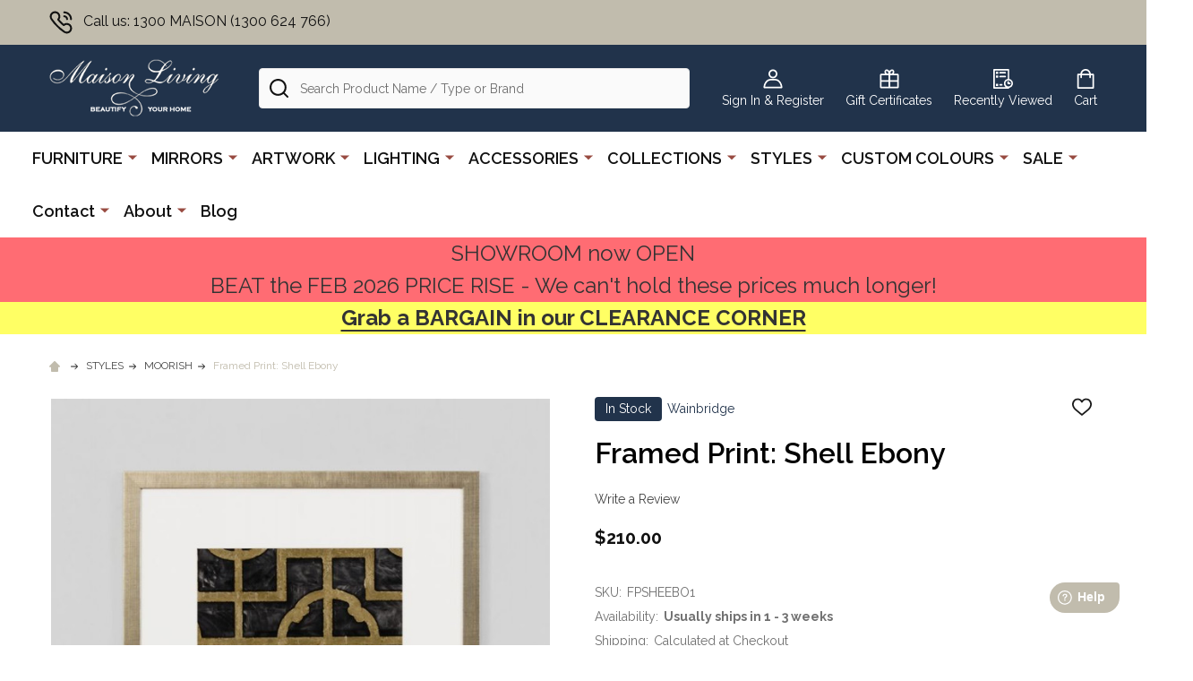

--- FILE ---
content_type: text/html; charset=UTF-8
request_url: https://www.maisonliving.com.au/framed-print-shell-ebony/
body_size: 36584
content:
    <!DOCTYPE html>
<html class="no-js" lang="en">
        <head>
        <title>Framed Print: Shell Ebony - Warranbrooke - Maison Living</title>
        <link rel="dns-prefetch preconnect" href="https://cdn11.bigcommerce.com/s-79hupch4" crossorigin><link rel="dns-prefetch preconnect" href="https://fonts.googleapis.com/" crossorigin><link rel="dns-prefetch preconnect" href="https://fonts.gstatic.com/" crossorigin>
        <meta property="product:price:amount" content="210" /><meta property="product:price:currency" content="AUD" /><meta property="og:url" content="https://www.maisonliving.com.au/framed-print-shell-ebony/" /><meta property="og:site_name" content="Maison Living" /><meta name="keywords" content="Framed, Print, Shell, Ebony, Prints, Framed, Warranbrooke"><meta name="description" content="Buy online the elegant trendsetting Framed Print: Shell Ebony from the Warranbrooke collection at Maison Living."><link rel='canonical' href='https://www.maisonliving.com.au/framed-print-shell-ebony/' /><meta name='platform' content='bigcommerce.stencil' /><meta property="og:type" content="product" />
<meta property="og:title" content="Framed Print: Shell Ebony" />
<meta property="og:description" content="Buy online the elegant trendsetting Framed Print: Shell Ebony from the Warranbrooke collection at Maison Living." />
<meta property="og:image" content="https://cdn11.bigcommerce.com/s-79hupch4/products/3254/images/4831/framed-print-shell-ebony__38058.1432449322.500.659.jpg?c=2" />
<meta property="fb:admins" content="ruth@maisonliving.com.au" />
<meta property="og:availability" content="instock" />
<meta property="pinterest:richpins" content="enabled" />
        
         

        <link href="https://cdn11.bigcommerce.com/s-79hupch4/product_images/fleur-d-lis.ico" rel="shortcut icon">
        <meta name="viewport" content="width=device-width, initial-scale=1">

        <script nonce="">
            document.documentElement.className = document.documentElement.className.replace('no-js', 'js');
        </script>

        <script nonce="">
    function browserSupportsAllFeatures() {
        return window.Promise
            && window.fetch
            && window.URL
            && window.URLSearchParams
            && window.WeakMap
            // object-fit support
            && ('objectFit' in document.documentElement.style);
    }

    function loadScript(src) {
        var js = document.createElement('script');
        js.nonce = '';
        js.src = src;
        js.onerror = function () {
            console.error('Failed to load polyfill script ' + src);
        };
        document.head.appendChild(js);
    }

    if (!browserSupportsAllFeatures()) {
        loadScript('https://cdn11.bigcommerce.com/s-79hupch4/stencil/8ae102b0-24ad-013e-e9ce-66016ecfa357/e/61a110b0-b479-013e-24f9-5aaab5b7f34b/dist/theme-bundle.polyfills.js');
    }
</script>
<!-- preload polyfill -->
<script nonce="">!function(n){"use strict";n.loadCSS||(n.loadCSS=function(){});var o=loadCSS.relpreload={};if(o.support=function(){var e;try{e=n.document.createElement("link").relList.supports("preload")}catch(t){e=!1}return function(){return e}}(),o.bindMediaToggle=function(t){var e=t.media||"all";function a(){t.addEventListener?t.removeEventListener("load",a):t.attachEvent&&t.detachEvent("onload",a),t.setAttribute("onload",null),t.media=e}t.addEventListener?t.addEventListener("load",a):t.attachEvent&&t.attachEvent("onload",a),setTimeout(function(){t.rel="stylesheet",t.media="only x"}),setTimeout(a,3e3)},o.poly=function(){if(!o.support())for(var t=n.document.getElementsByTagName("link"),e=0;e<t.length;e++){var a=t[e];"preload"!==a.rel||"style"!==a.getAttribute("as")||a.getAttribute("data-loadcss")||(a.setAttribute("data-loadcss",!0),o.bindMediaToggle(a))}},!o.support()){o.poly();var t=n.setInterval(o.poly,500);n.addEventListener?n.addEventListener("load",function(){o.poly(),n.clearInterval(t)}):n.attachEvent&&n.attachEvent("onload",function(){o.poly(),n.clearInterval(t)})}"undefined"!=typeof exports?exports.loadCSS=loadCSS:n.loadCSS=loadCSS}("undefined"!=typeof global?global:this);</script>
        <script nonce="">window.consentManagerTranslations = `{"locale":"en","locales":{"consent_manager.data_collection_warning":"en","consent_manager.accept_all_cookies":"en","consent_manager.gdpr_settings":"en","consent_manager.data_collection_preferences":"en","consent_manager.manage_data_collection_preferences":"en","consent_manager.use_data_by_cookies":"en","consent_manager.data_categories_table":"en","consent_manager.allow":"en","consent_manager.accept":"en","consent_manager.deny":"en","consent_manager.dismiss":"en","consent_manager.reject_all":"en","consent_manager.category":"en","consent_manager.purpose":"en","consent_manager.functional_category":"en","consent_manager.functional_purpose":"en","consent_manager.analytics_category":"en","consent_manager.analytics_purpose":"en","consent_manager.targeting_category":"en","consent_manager.advertising_category":"en","consent_manager.advertising_purpose":"en","consent_manager.essential_category":"en","consent_manager.esential_purpose":"en","consent_manager.yes":"en","consent_manager.no":"en","consent_manager.not_available":"en","consent_manager.cancel":"en","consent_manager.save":"en","consent_manager.back_to_preferences":"en","consent_manager.close_without_changes":"en","consent_manager.unsaved_changes":"en","consent_manager.by_using":"en","consent_manager.agree_on_data_collection":"en","consent_manager.change_preferences":"en","consent_manager.cancel_dialog_title":"en","consent_manager.privacy_policy":"en","consent_manager.allow_category_tracking":"en","consent_manager.disallow_category_tracking":"en"},"translations":{"consent_manager.data_collection_warning":"We use cookies (and other similar technologies) to collect data to improve your shopping experience.","consent_manager.accept_all_cookies":"Accept All Cookies","consent_manager.gdpr_settings":"Settings","consent_manager.data_collection_preferences":"Website Data Collection Preferences","consent_manager.manage_data_collection_preferences":"Manage Website Data Collection Preferences","consent_manager.use_data_by_cookies":" uses data collected by cookies and JavaScript libraries to improve your shopping experience.","consent_manager.data_categories_table":"The table below outlines how we use this data by category. To opt out of a category of data collection, select 'No' and save your preferences.","consent_manager.allow":"Allow","consent_manager.accept":"Accept","consent_manager.deny":"Deny","consent_manager.dismiss":"Dismiss","consent_manager.reject_all":"Reject all","consent_manager.category":"Category","consent_manager.purpose":"Purpose","consent_manager.functional_category":"Functional","consent_manager.functional_purpose":"Enables enhanced functionality, such as videos and live chat. If you do not allow these, then some or all of these functions may not work properly.","consent_manager.analytics_category":"Analytics","consent_manager.analytics_purpose":"Provide statistical information on site usage, e.g., web analytics so we can improve this website over time.","consent_manager.targeting_category":"Targeting","consent_manager.advertising_category":"Advertising","consent_manager.advertising_purpose":"Used to create profiles or personalize content to enhance your shopping experience.","consent_manager.essential_category":"Essential","consent_manager.esential_purpose":"Essential for the site and any requested services to work, but do not perform any additional or secondary function.","consent_manager.yes":"Yes","consent_manager.no":"No","consent_manager.not_available":"N/A","consent_manager.cancel":"Cancel","consent_manager.save":"Save","consent_manager.back_to_preferences":"Back to Preferences","consent_manager.close_without_changes":"You have unsaved changes to your data collection preferences. Are you sure you want to close without saving?","consent_manager.unsaved_changes":"You have unsaved changes","consent_manager.by_using":"By using our website, you're agreeing to our","consent_manager.agree_on_data_collection":"By using our website, you're agreeing to the collection of data as described in our ","consent_manager.change_preferences":"You can change your preferences at any time","consent_manager.cancel_dialog_title":"Are you sure you want to cancel?","consent_manager.privacy_policy":"Privacy Policy","consent_manager.allow_category_tracking":"Allow [CATEGORY_NAME] tracking","consent_manager.disallow_category_tracking":"Disallow [CATEGORY_NAME] tracking"}}`;</script>

        <script nonce="">
            window.lazySizesConfig = window.lazySizesConfig || {};
            window.lazySizesConfig.loadMode = 1;
        </script>
        <script async src="https://cdn11.bigcommerce.com/s-79hupch4/stencil/8ae102b0-24ad-013e-e9ce-66016ecfa357/e/61a110b0-b479-013e-24f9-5aaab5b7f34b/dist/theme-bundle.head_async.js" nonce=""></script>

            <link href="https://fonts.googleapis.com/css?family=Kulim+Park:700,400%7CRaleway:400,300,600,700&display=block" rel="stylesheet">
            <script async src="https://cdn11.bigcommerce.com/s-79hupch4/stencil/8ae102b0-24ad-013e-e9ce-66016ecfa357/e/61a110b0-b479-013e-24f9-5aaab5b7f34b/dist/theme-bundle.font.js" nonce=""></script>
            <link data-stencil-stylesheet href="https://cdn11.bigcommerce.com/s-79hupch4/stencil/8ae102b0-24ad-013e-e9ce-66016ecfa357/e/61a110b0-b479-013e-24f9-5aaab5b7f34b/css/theme-7d5843f0-d7d5-013e-c6f7-424a51a17753.css" rel="stylesheet">
            <!-- Start Tracking Code for analytics_facebook -->

<script>
!function(f,b,e,v,n,t,s){if(f.fbq)return;n=f.fbq=function(){n.callMethod?n.callMethod.apply(n,arguments):n.queue.push(arguments)};if(!f._fbq)f._fbq=n;n.push=n;n.loaded=!0;n.version='2.0';n.queue=[];t=b.createElement(e);t.async=!0;t.src=v;s=b.getElementsByTagName(e)[0];s.parentNode.insertBefore(t,s)}(window,document,'script','https://connect.facebook.net/en_US/fbevents.js');

fbq('set', 'autoConfig', 'false', '876419586879697');
fbq('dataProcessingOptions', ['LDU'], 0, 0);
fbq('init', '876419586879697', {"external_id":"e2894bc3-0266-4458-bb2e-c829a67a143b"});
fbq('set', 'agent', 'bigcommerce', '876419586879697');

function trackEvents() {
    var pathName = window.location.pathname;

    fbq('track', 'PageView', {}, "");

    // Search events start -- only fire if the shopper lands on the /search.php page
    if (pathName.indexOf('/search.php') === 0 && getUrlParameter('search_query')) {
        fbq('track', 'Search', {
            content_type: 'product_group',
            content_ids: [],
            search_string: getUrlParameter('search_query')
        });
    }
    // Search events end

    // Wishlist events start -- only fire if the shopper attempts to add an item to their wishlist
    if (pathName.indexOf('/wishlist.php') === 0 && getUrlParameter('added_product_id')) {
        fbq('track', 'AddToWishlist', {
            content_type: 'product_group',
            content_ids: []
        });
    }
    // Wishlist events end

    // Lead events start -- only fire if the shopper subscribes to newsletter
    if (pathName.indexOf('/subscribe.php') === 0 && getUrlParameter('result') === 'success') {
        fbq('track', 'Lead', {});
    }
    // Lead events end

    // Registration events start -- only fire if the shopper registers an account
    if (pathName.indexOf('/login.php') === 0 && getUrlParameter('action') === 'account_created') {
        fbq('track', 'CompleteRegistration', {}, "");
    }
    // Registration events end

    

    function getUrlParameter(name) {
        var cleanName = name.replace(/[\[]/, '\[').replace(/[\]]/, '\]');
        var regex = new RegExp('[\?&]' + cleanName + '=([^&#]*)');
        var results = regex.exec(window.location.search);
        return results === null ? '' : decodeURIComponent(results[1].replace(/\+/g, ' '));
    }
}

if (window.addEventListener) {
    window.addEventListener("load", trackEvents, false)
}
</script>
<noscript><img height="1" width="1" style="display:none" alt="null" src="https://www.facebook.com/tr?id=876419586879697&ev=PageView&noscript=1&a=plbigcommerce1.2&eid="/></noscript>

<!-- End Tracking Code for analytics_facebook -->

<!-- Start Tracking Code for analytics_googleanalytics4 -->

<script data-cfasync="false" src="https://cdn11.bigcommerce.com/shared/js/google_analytics4_bodl_subscribers-358423becf5d870b8b603a81de597c10f6bc7699.js" integrity="sha256-gtOfJ3Avc1pEE/hx6SKj/96cca7JvfqllWA9FTQJyfI=" crossorigin="anonymous"></script>
<script data-cfasync="false">
  (function () {
    window.dataLayer = window.dataLayer || [];

    function gtag(){
        dataLayer.push(arguments);
    }

    function initGA4(event) {
         function setupGtag() {
            function configureGtag() {
                gtag('js', new Date());
                gtag('set', 'developer_id.dMjk3Nj', true);
                gtag('config', 'G-XJRXN930RR');
            }

            var script = document.createElement('script');

            script.src = 'https://www.googletagmanager.com/gtag/js?id=G-XJRXN930RR';
            script.async = true;
            script.onload = configureGtag;

            document.head.appendChild(script);
        }

        setupGtag();

        if (typeof subscribeOnBodlEvents === 'function') {
            subscribeOnBodlEvents('G-XJRXN930RR', false);
        }

        window.removeEventListener(event.type, initGA4);
    }

    

    var eventName = document.readyState === 'complete' ? 'consentScriptsLoaded' : 'DOMContentLoaded';
    window.addEventListener(eventName, initGA4, false);
  })()
</script>

<!-- End Tracking Code for analytics_googleanalytics4 -->

<!-- Start Tracking Code for analytics_siteverification -->

<meta name="google-site-verification" content="SlHL823MEsm5zbQX6Y7DCKJ3yjNxWo7kPm5dmTHLIhU" />

<!-- End Tracking Code for analytics_siteverification -->


<script type="text/javascript" src="https://checkout-sdk.bigcommerce.com/v1/loader.js" defer ></script>
<script src="https://www.google.com/recaptcha/api.js" async defer></script>
<script type="text/javascript">
var BCData = {"product_attributes":{"sku":"FPSHEEBO1","upc":null,"mpn":null,"gtin":null,"weight":null,"base":true,"image":null,"price":{"with_tax":{"formatted":"$210.00","value":210,"currency":"AUD"},"tax_label":"GST"},"stock":null,"instock":true,"stock_message":null,"purchasable":true,"purchasing_message":null,"call_for_price_message":null}};
</script>
<script defer src="https://connect.podium.com/widget.js#ORG_TOKEN=94a82a3c-2dc6-415c-af9c-ce562fc2514d" id="podium-widget" data-organization-api-token="94a82a3c-2dc6-415c-af9c-ce562fc2514d"></script>
 <script data-cfasync="false" src="https://microapps.bigcommerce.com/bodl-events/1.9.4/index.js" integrity="sha256-Y0tDj1qsyiKBRibKllwV0ZJ1aFlGYaHHGl/oUFoXJ7Y=" nonce="" crossorigin="anonymous"></script>
 <script data-cfasync="false" nonce="">

 (function() {
    function decodeBase64(base64) {
       const text = atob(base64);
       const length = text.length;
       const bytes = new Uint8Array(length);
       for (let i = 0; i < length; i++) {
          bytes[i] = text.charCodeAt(i);
       }
       const decoder = new TextDecoder();
       return decoder.decode(bytes);
    }
    window.bodl = JSON.parse(decodeBase64("[base64]"));
 })()

 </script>

<script nonce="">
(function () {
    var xmlHttp = new XMLHttpRequest();

    xmlHttp.open('POST', 'https://bes.gcp.data.bigcommerce.com/nobot');
    xmlHttp.setRequestHeader('Content-Type', 'application/json');
    xmlHttp.send('{"store_id":"616568","timezone_offset":"11.0","timestamp":"2026-01-21T08:58:14.35477500Z","visit_id":"490642ab-6313-420d-b921-9d947956e8d7","channel_id":1}');
})();
</script>

        


        
        
        
            
            
            
            
            
            
            
            
            
            
            
            
        
        <!-- snippet location htmlhead -->

         
    </head>
    <body class="csscolumns supermarket-layout--default
        supermarket-style--
        
        supermarket-pageType--product
        supermarket-page--pages-product
        
        
        
        
        
        
        " id="topOfPage">

        <!-- snippet location header -->

        <svg data-src="https://cdn11.bigcommerce.com/s-79hupch4/stencil/8ae102b0-24ad-013e-e9ce-66016ecfa357/e/61a110b0-b479-013e-24f9-5aaab5b7f34b/img/icon-sprite.svg" class="icons-svg-sprite"></svg>

        <header class="header" role="banner"  data-sticky-header>

    <div class="beautify__topHeader">
        <div class="container">
            <div class="_contact">
                    <a href="tel:1300 MAISON (1300 624 766)"><svg class="icon"><use xlink:href="#icon-phone"></use></svg>Call us: 1300 MAISON (1300 624 766)</a>
            </div>
            <div class="_announce">
                <div data-content-region="header_top_announcement--global"></div>
            </div>
            <div class="_user">
            </div>
        </div>
    </div>
    <div class="beautify__mainHeader _hasImg _left">
        <div class="container">
                <div class="header-logo _isImg">
                    <a href="https://www.maisonliving.com.au/" data-instantload='{"page":"home"}'>
            <div class="header-logo-image-container">
                <img class="header-logo-image" src="https://cdn11.bigcommerce.com/s-79hupch4/images/stencil/210x65/maison-living-byh-logo-250_1500553173__27064.original.png" srcset="https://cdn11.bigcommerce.com/s-79hupch4/images/stencil/210x65/maison-living-byh-logo-250_1500553173__27064.original.png 1x, https://cdn11.bigcommerce.com/s-79hupch4/images/stencil/420w/maison-living-byh-logo-250_1500553173__27064.original.png 2x" alt="Maison Living" title="Maison Living">
            </div>
</a>
                </div>

            <ul class="navUser-section">
                <li class="navUser-item navUser-item--phone">
                    <a class="navUser-action" href="tel:1300 MAISON (1300 624 766)" title="Call us: 1300 MAISON (1300 624 766)">
                        <svg class="icon"><use xlink:href="#icon-phone" /></svg>
                        <span class="_label">Call us: 1300 MAISON (1300 624 766)</span>
                    </a>
                </li>

                <li class="navUser-item navUser-item--account">
                        <a class="navUser-action" href="/login.php" title="Sign In&amp; Register">
                            <svg class="icon"><use xlink:href="#icon-account" /></svg>
                            <span class="_label">
                                Sign In
                                    &amp; Register
                            </span>
                        </a>
                </li>
            
            
                <li class="navUser-item navUser-item--compare">
                    <a class="navUser-action navUser-action--compare" href="/compare" title="Compare" data-compare-nav>
                        <svg class="icon"><use xlink:href="#icon-compare" /></svg>
                        <span class="_label">Compare <span class="countPill countPill--positive countPill--alt"></span></span>
                        
                    </a>
                </li>
                
                    <li class="navUser-item navUser-item--giftCert">
                        <a class="navUser-action navUser-action--giftCert" href="/giftcertificates.php" title="Gift Certificates">
                            <svg class="icon"><use xlink:href="#icon-gift" /></svg>
                            <span class="_label">Gift Certificates</span>
                        </a>
                    </li>

                <li class="navUser-item navUser-item--recentlyViewed">
                    <a class="navUser-action navUser-action--recentlyViewed" href="#recently-viewed" data-dropdown="recently-viewed-dropdown" data-options="align:right" title="Recently Viewed" style="display:none">
                        <svg class="icon"><use xlink:href="#icon-recent-list" /></svg>
                        <span class="_label">Recently Viewed</span>
                    </a>
                    <div class="dropdown-menu" id="recently-viewed-dropdown" data-dropdown-content aria-hidden="true"></div>
                </li>
            
                <li class="navUser-item navUser-item--cart">
                    <a
                        class="navUser-action navUser-action--cart"
                        data-cart-preview
                        data-dropdown="cart-preview-dropdown"
                        data-options="align:right"
                        href="/cart.php"
                        title="Cart">
                        <svg class="icon"><use xlink:href="#icon-cart" /></svg>
                        <span class="_label">Cart</span> <span class="countPill cart-quantity"></span>
                    </a>
                    <div class="dropdown-menu" id="cart-preview-dropdown" data-dropdown-content aria-hidden="true"></div>
                </li>
            </ul>

            <div class="_searchBar">
                <a href="#" class="mobileMenu-toggle" data-mobile-menu-toggle="menu">
                    <span class="mobileMenu-toggleIcon"><span class="_icon"></span></span>
                    <span class="_label">Menu</span>
                </a>
                <div class="beautify__quickSearch is-open" data-prevent-quick-search-close>
    <!-- snippet location forms_search -->
    <form class="form" action="/search.php">
        <fieldset class="form-fieldset">
            <div class="form-field">
                <label class="is-srOnly" for="search_query">Search</label>
                <div class="form-prefixPostfix">
                    <input class="form-input" data-search-quick name="search_query" id="search_query" data-error-message="Search field cannot be empty." placeholder="Search Product Name / Type or Brand" autocomplete="off">
                    <button type="button" class="button _close" data-quick-search-close><svg class="icon"><use xlink:href="#icon-close"></use></svg><span class="sr-only">Close</span></button>
                    <svg class="icon _searchIcon"><use xlink:href="#icon-bs-search"></use></svg>
                </div>
            </div>
        </fieldset>
    </form>
</div>
            </div>

        </div>
    </div>

    <div class="navPages-container-overlay"></div>
    <div class="navPages-container" id="menu" data-menu>
        <div class="navPages-container-header">
            <span class="_heading">Menu</span>
            <a href="#" class="mobileMenu-toggle" data-mobile-menu-toggle="menu" title="Close"><span class="mobileMenu-toggleIcon"><span class="_icon"></span></span></a>
        </div>
        <div class="container" id="bf-fix-menu-mobile">
            <nav class="navPages">

        <ul class="beautify__welcome">
            <li class="_item">
                <a class="_action" href="/login.php">Sign In</a>
                    <a class="_action" href="/login.php?action=create_account">Register</a>
            </li>
        </ul>


    <ul class="navPages-list">
                <li class="navPages-item navPages-item--standard">
                    <a class="navPages-action-toggle" href="#"
    data-collapsible="navPages-1042">
    <span class="_more">More <svg class="icon"><use xlink:href="#icon-add"></use></svg></span>
    <span class="_less">Less <svg class="icon"><use xlink:href="#icon-remove"></use></svg></span>
</a>
<a class="navPages-action has-subMenu " href="https://www.maisonliving.com.au/designer-furniture/"
    href="https://www.maisonliving.com.au/designer-furniture/"
    data-instantload
    
>FURNITURE</a>
<a class="navPages-action-toggle-desktop" href="#" data-collapsible="navPages-1042" title="More"><svg class="icon"><use xlink:href="#icon-caret-down"></use></svg></a>
<div class="navPage-subMenu
            navPage-subMenu--standard
            " id="navPages-1042">
    <ul class="navPage-subMenu-list">
            <!-- 0 -->
            <li class="navPage-subMenu-item">
                    <a class="navPages-action-toggle" href="#"
                        data-collapsible="navPages-304">
                        <span class="_more">More <svg class="icon"><use xlink:href="#icon-add"></use></svg></span>
                        <span class="_less">Less <svg class="icon"><use xlink:href="#icon-remove"></use></svg></span>
                    </a>
                    <a
                        class="navPage-subMenu-action has-subMenu"
                        href="https://www.maisonliving.com.au/occasional-furniture/"
                        data-instantload
                        
                    >OCCASIONAL</a>
                    <a class="navPages-action-toggle-desktop" href="#" data-collapsible="navPages-304" title="More"><svg class="icon"><use xlink:href="#icon-caret-down"></use></svg></a>
                    <ul class="navPage-childList" id="navPages-304">
                            <!-- 1 -->
                            <li class="navPage-childList-item">
                                    <a class="navPage-childList-action" data-instantload href="https://www.maisonliving.com.au/accent-cabinet/" >Accent Cabinets</a>
                            </li>
                            <!-- 2 -->
                            <li class="navPage-childList-item">
                                    <a class="navPage-childList-action" data-instantload href="https://www.maisonliving.com.au/accent-chair/" >Accent Chairs</a>
                            </li>
                            <!-- 3 -->
                            <li class="navPage-childList-item">
                                    <a class="navPage-childList-action" data-instantload href="https://www.maisonliving.com.au/accent-chest/" >Accent Chests</a>
                            </li>
                            <!-- 4 -->
                            <li class="navPage-childList-item">
                                    <a class="navPage-childList-action" data-instantload href="https://www.maisonliving.com.au/accent-table/" >Accent Tables</a>
                            </li>
                            <!-- 5 -->
                            <li class="navPage-childList-item">
                                    <a class="navPage-childList-action" data-instantload href="https://www.maisonliving.com.au/chess-tables/" >Chess Tables</a>
                            </li>
                            <!-- 6 -->
                            <li class="navPage-childList-item">
                                    <a class="navPage-childList-action" data-instantload href="https://www.maisonliving.com.au/daybeds/" >Daybeds</a>
                            </li>
                            <!-- 7 -->
                            <li class="navPage-childList-item">
                                    <a class="navPage-childList-action" data-instantload href="https://www.maisonliving.com.au/loveseat/" >Loveseats</a>
                            </li>
                            <!-- 8 -->
                            <li class="navPage-childList-item">
                                    <a class="navPage-childList-action" data-instantload href="https://www.maisonliving.com.au/ottoman-bench/" >Ottomans &amp; Benches</a>
                            </li>
                            <!-- 9 -->
                            <li class="navPage-childList-item">
                                    <a class="navPage-childList-action" data-instantload href="https://www.maisonliving.com.au/pet-bed-1/" >Pet Beds</a>
                            </li>
                    </ul>
            </li>
            <!-- 10 -->
            <li class="navPage-subMenu-item">
                    <a class="navPages-action-toggle" href="#"
                        data-collapsible="navPages-21">
                        <span class="_more">More <svg class="icon"><use xlink:href="#icon-add"></use></svg></span>
                        <span class="_less">Less <svg class="icon"><use xlink:href="#icon-remove"></use></svg></span>
                    </a>
                    <a
                        class="navPage-subMenu-action has-subMenu"
                        href="https://www.maisonliving.com.au/beds-bedroom-furniture/"
                        data-instantload
                        
                    >BEDROOM</a>
                    <a class="navPages-action-toggle-desktop" href="#" data-collapsible="navPages-21" title="More"><svg class="icon"><use xlink:href="#icon-caret-down"></use></svg></a>
                    <ul class="navPage-childList" id="navPages-21">
                            <!-- 11 -->
                            <li class="navPage-childList-item">
                                    <a class="navPage-childList-action" data-instantload href="https://www.maisonliving.com.au/beds/" >Beds</a>
                            </li>
                            <!-- 12 -->
                            <li class="navPage-childList-item">
                                    <a class="navPage-childList-action" data-instantload href="https://www.maisonliving.com.au/bedheads-headboards/" >Bedheads</a>
                            </li>
                            <!-- 13 -->
                            <li class="navPage-childList-item">
                                    <a class="navPage-childList-action" data-instantload href="https://www.maisonliving.com.au/bedside-tables/" >Bedside Tables</a>
                            </li>
                            <!-- 14 -->
                            <li class="navPage-childList-item">
                                    <a class="navPage-childList-action" data-instantload href="https://www.maisonliving.com.au/bedroom-bench-seating/" >Benches &amp; Seating</a>
                            </li>
                            <!-- 15 -->
                            <li class="navPage-childList-item">
                                    <a class="navPage-childList-action" data-instantload href="https://www.maisonliving.com.au/bed-chests-blanket-boxes/" >Bed Chests &amp; Blanket Boxes</a>
                            </li>
                            <!-- 16 -->
                            <li class="navPage-childList-item">
                                    <a class="navPage-childList-action" data-instantload href="https://www.maisonliving.com.au/chest-of-drawers-dressing-tables/" >Chest of Drawers</a>
                            </li>
                            <!-- 17 -->
                            <li class="navPage-childList-item">
                                    <a class="navPage-childList-action" data-instantload href="https://www.maisonliving.com.au/screen-dividers/" >Screen Dividers</a>
                            </li>
                            <!-- 18 -->
                            <li class="navPage-childList-item">
                                    <a class="navPage-childList-action" data-instantload href="https://www.maisonliving.com.au/wardrobe-storages/" >Wardrobes &amp; Storage</a>
                            </li>
                    </ul>
            </li>
            <!-- 19 -->
            <li class="navPage-subMenu-item">
                    <a class="navPages-action-toggle" href="#"
                        data-collapsible="navPages-19">
                        <span class="_more">More <svg class="icon"><use xlink:href="#icon-add"></use></svg></span>
                        <span class="_less">Less <svg class="icon"><use xlink:href="#icon-remove"></use></svg></span>
                    </a>
                    <a
                        class="navPage-subMenu-action has-subMenu"
                        href="https://www.maisonliving.com.au/living-room-furniture/"
                        data-instantload
                        
                    >LIVING ROOM</a>
                    <a class="navPages-action-toggle-desktop" href="#" data-collapsible="navPages-19" title="More"><svg class="icon"><use xlink:href="#icon-caret-down"></use></svg></a>
                    <ul class="navPage-childList" id="navPages-19">
                            <!-- 20 -->
                            <li class="navPage-childList-item">
                                    <a class="navPage-childList-action" data-instantload href="https://www.maisonliving.com.au/armchair-1/" >Armchairs</a>
                            </li>
                            <!-- 21 -->
                            <li class="navPage-childList-item">
                                    <a class="navPage-childList-action" data-instantload href="https://www.maisonliving.com.au/ottomans-footstools/" >Ottomans &amp; Footstools</a>
                            </li>
                            <!-- 22 -->
                            <li class="navPage-childList-item">
                                    <a class="navPage-childList-action" data-instantload href="https://www.maisonliving.com.au/sofa-lounge/" >Sofas &amp; Lounges</a>
                            </li>
                            <!-- 23 -->
                            <li class="navPage-childList-item">
                                    <a class="navPage-childList-action" data-instantload href="https://www.maisonliving.com.au/bookcases/" >Bookcases</a>
                            </li>
                            <!-- 24 -->
                            <li class="navPage-childList-item">
                                    <a class="navPage-childList-action" data-instantload href="https://www.maisonliving.com.au/coffee-tables/" >Coffee Tables</a>
                            </li>
                            <!-- 25 -->
                            <li class="navPage-childList-item">
                                    <a class="navPage-childList-action" data-instantload href="https://www.maisonliving.com.au/console-sofa-tables/" >Console Tables</a>
                            </li>
                            <!-- 26 -->
                            <li class="navPage-childList-item">
                                    <a class="navPage-childList-action" data-instantload href="https://www.maisonliving.com.au/entertainment-units/" >Entertainment Units</a>
                            </li>
                            <!-- 27 -->
                            <li class="navPage-childList-item">
                                    <a class="navPage-childList-action" data-instantload href="https://www.maisonliving.com.au/shelving-units/" >Shelving Units</a>
                            </li>
                            <!-- 28 -->
                            <li class="navPage-childList-item">
                                    <a class="navPage-childList-action" data-instantload href="https://www.maisonliving.com.au/side-tables/" >Side Tables</a>
                            </li>
                    </ul>
            </li>
            <!-- 29 -->
            <li class="navPage-subMenu-item">
                    <a class="navPages-action-toggle" href="#"
                        data-collapsible="navPages-20">
                        <span class="_more">More <svg class="icon"><use xlink:href="#icon-add"></use></svg></span>
                        <span class="_less">Less <svg class="icon"><use xlink:href="#icon-remove"></use></svg></span>
                    </a>
                    <a
                        class="navPage-subMenu-action has-subMenu"
                        href="https://www.maisonliving.com.au/dining-room-furniture/"
                        data-instantload
                        
                    >DINING ROOM</a>
                    <a class="navPages-action-toggle-desktop" href="#" data-collapsible="navPages-20" title="More"><svg class="icon"><use xlink:href="#icon-caret-down"></use></svg></a>
                    <ul class="navPage-childList" id="navPages-20">
                            <!-- 30 -->
                            <li class="navPage-childList-item">
                                    <a class="navPage-childList-action" data-instantload href="https://www.maisonliving.com.au/dining-bench/" >Dining Benches</a>
                            </li>
                            <!-- 31 -->
                            <li class="navPage-childList-item">
                                    <a class="navPage-childList-action" data-instantload href="https://www.maisonliving.com.au/dining-chairs/" >Dining Chairs</a>
                            </li>
                            <!-- 32 -->
                            <li class="navPage-childList-item">
                                    <a class="navPage-childList-action" data-instantload href="https://www.maisonliving.com.au/dining-tables/" >Dining Tables</a>
                            </li>
                            <!-- 33 -->
                            <li class="navPage-childList-item">
                                    <a class="navPage-childList-action" data-instantload href="https://www.maisonliving.com.au/extension-dining-table/" >Extending Dining Tables</a>
                            </li>
                            <!-- 34 -->
                            <li class="navPage-childList-item">
                                    <a class="navPage-childList-action" data-instantload href="https://www.maisonliving.com.au/round-dining-table/" >Round Dining Tables</a>
                            </li>
                            <!-- 35 -->
                            <li class="navPage-childList-item">
                                    <a class="navPage-childList-action" data-instantload href="https://www.maisonliving.com.au/kitchen-cupboards-hutches/" >Cupboards &amp; Hutches</a>
                            </li>
                            <!-- 36 -->
                            <li class="navPage-childList-item">
                                    <a class="navPage-childList-action" data-instantload href="https://www.maisonliving.com.au/display-cabinets/" >Display Cabinets</a>
                            </li>
                            <!-- 37 -->
                            <li class="navPage-childList-item">
                                    <a class="navPage-childList-action" data-instantload href="https://www.maisonliving.com.au/sideboards-buffets/" >Sideboards &amp; Buffets</a>
                            </li>
                    </ul>
            </li>
            <!-- 38 -->
            <li class="navPage-subMenu-item">
                    <a class="navPages-action-toggle" href="#"
                        data-collapsible="navPages-31">
                        <span class="_more">More <svg class="icon"><use xlink:href="#icon-add"></use></svg></span>
                        <span class="_less">Less <svg class="icon"><use xlink:href="#icon-remove"></use></svg></span>
                    </a>
                    <a
                        class="navPage-subMenu-action has-subMenu"
                        href="https://www.maisonliving.com.au/french-provincial-kitchen-furniture/"
                        data-instantload
                        
                    >KITCHEN</a>
                    <a class="navPages-action-toggle-desktop" href="#" data-collapsible="navPages-31" title="More"><svg class="icon"><use xlink:href="#icon-caret-down"></use></svg></a>
                    <ul class="navPage-childList" id="navPages-31">
                            <!-- 39 -->
                            <li class="navPage-childList-item">
                                    <a class="navPage-childList-action" data-instantload href="https://www.maisonliving.com.au/kitchen-bar-counter-stools/" >Bar &amp; Counter Stools</a>
                            </li>
                            <!-- 40 -->
                            <li class="navPage-childList-item">
                                    <a class="navPage-childList-action" data-instantload href="https://www.maisonliving.com.au/cafe-bistro-tables/" >Cafe &amp; Bistro Tables</a>
                            </li>
                            <!-- 41 -->
                            <li class="navPage-childList-item">
                                    <a class="navPage-childList-action" data-instantload href="https://www.maisonliving.com.au/chopping-boards-butcher-blocks/" >Butcher Blocks</a>
                            </li>
                            <!-- 42 -->
                            <li class="navPage-childList-item">
                                    <a class="navPage-childList-action" data-instantload href="https://www.maisonliving.com.au/kitchen-island-bar-1/" >Kitchen Islands</a>
                            </li>
                            <!-- 43 -->
                            <li class="navPage-childList-item">
                                    <a class="navPage-childList-action" data-instantload href="https://www.maisonliving.com.au/serving-trolley-cart/" >Serving Trolleys &amp; Carts</a>
                            </li>
                            <!-- 44 -->
                            <li class="navPage-childList-item">
                                    <a class="navPage-childList-action" data-instantload href="https://www.maisonliving.com.au/storage-units/" >Storage Units</a>
                            </li>
                            <!-- 45 -->
                            <li class="navPage-childList-item">
                                    <a class="navPage-childList-action" data-instantload href="https://www.maisonliving.com.au/trays-and-stands/" >Trays and Stands</a>
                            </li>
                            <!-- 46 -->
                            <li class="navPage-childList-item">
                                    <a class="navPage-childList-action" data-instantload href="https://www.maisonliving.com.au/wine-rack-1/" >Wine Racks &amp; Storage</a>
                            </li>
                    </ul>
            </li>
            <!-- 47 -->
            <li class="navPage-subMenu-item">
                    <a class="navPages-action-toggle" href="#"
                        data-collapsible="navPages-27">
                        <span class="_more">More <svg class="icon"><use xlink:href="#icon-add"></use></svg></span>
                        <span class="_less">Less <svg class="icon"><use xlink:href="#icon-remove"></use></svg></span>
                    </a>
                    <a
                        class="navPage-subMenu-action has-subMenu"
                        href="https://www.maisonliving.com.au/hallway-entrance-furniture/"
                        data-instantload
                        
                    >HALL &amp; ENTRANCE</a>
                    <a class="navPages-action-toggle-desktop" href="#" data-collapsible="navPages-27" title="More"><svg class="icon"><use xlink:href="#icon-caret-down"></use></svg></a>
                    <ul class="navPage-childList" id="navPages-27">
                            <!-- 48 -->
                            <li class="navPage-childList-item">
                                    <a class="navPage-childList-action" data-instantload href="https://www.maisonliving.com.au/console-tables/" >Consoles</a>
                            </li>
                            <!-- 49 -->
                            <li class="navPage-childList-item">
                                    <a class="navPage-childList-action" data-instantload href="https://www.maisonliving.com.au/hallway-bench/" >Hallway Benches</a>
                            </li>
                            <!-- 50 -->
                            <li class="navPage-childList-item">
                                    <a class="navPage-childList-action" data-instantload href="https://www.maisonliving.com.au/coat-stands-shoe-racks/" >Coat Stands &amp; Racks</a>
                            </li>
                            <!-- 51 -->
                            <li class="navPage-childList-item">
                                    <a class="navPage-childList-action" data-instantload href="https://www.maisonliving.com.au/hallstands/" >Hallstands</a>
                            </li>
                    </ul>
            </li>
            <!-- 52 -->
            <li class="navPage-subMenu-item">
                    <a class="navPages-action-toggle" href="#"
                        data-collapsible="navPages-22">
                        <span class="_more">More <svg class="icon"><use xlink:href="#icon-add"></use></svg></span>
                        <span class="_less">Less <svg class="icon"><use xlink:href="#icon-remove"></use></svg></span>
                    </a>
                    <a
                        class="navPage-subMenu-action has-subMenu"
                        href="https://www.maisonliving.com.au/office-study-furniture/"
                        data-instantload
                        
                    >OFFICE &amp; STUDY</a>
                    <a class="navPages-action-toggle-desktop" href="#" data-collapsible="navPages-22" title="More"><svg class="icon"><use xlink:href="#icon-caret-down"></use></svg></a>
                    <ul class="navPage-childList" id="navPages-22">
                            <!-- 53 -->
                            <li class="navPage-childList-item">
                                    <a class="navPage-childList-action" data-instantload href="https://www.maisonliving.com.au/office-study-writing-desks/" >Desks</a>
                            </li>
                            <!-- 54 -->
                            <li class="navPage-childList-item">
                                    <a class="navPage-childList-action" data-instantload href="https://www.maisonliving.com.au/filing-cabinets/" >Filing Cabinets</a>
                            </li>
                            <!-- 55 -->
                            <li class="navPage-childList-item">
                                    <a class="navPage-childList-action" data-instantload href="https://www.maisonliving.com.au/library-units/" >Library Units</a>
                            </li>
                            <!-- 56 -->
                            <li class="navPage-childList-item">
                                    <a class="navPage-childList-action" data-instantload href="https://www.maisonliving.com.au/study-office-chairs/" >Office Chairs</a>
                            </li>
                            <!-- 57 -->
                            <li class="navPage-childList-item">
                                    <a class="navPage-childList-action" data-instantload href="https://www.maisonliving.com.au/shelving-unit/" >Shelving Units</a>
                            </li>
                            <!-- 58 -->
                            <li class="navPage-childList-item">
                                    <a class="navPage-childList-action" data-instantload href="https://www.maisonliving.com.au/storage-organisers/" >Office Storage</a>
                            </li>
                    </ul>
            </li>
            <!-- 59 -->
            <li class="navPage-subMenu-item">
                    <a class="navPages-action-toggle" href="#"
                        data-collapsible="navPages-23">
                        <span class="_more">More <svg class="icon"><use xlink:href="#icon-add"></use></svg></span>
                        <span class="_less">Less <svg class="icon"><use xlink:href="#icon-remove"></use></svg></span>
                    </a>
                    <a
                        class="navPage-subMenu-action has-subMenu"
                        href="https://www.maisonliving.com.au/bathroom-laundry-furniture-ideas/"
                        data-instantload
                        
                    >BATHROOM &amp; LAUNDRY</a>
                    <a class="navPages-action-toggle-desktop" href="#" data-collapsible="navPages-23" title="More"><svg class="icon"><use xlink:href="#icon-caret-down"></use></svg></a>
                    <ul class="navPage-childList" id="navPages-23">
                            <!-- 60 -->
                            <li class="navPage-childList-item">
                                    <a class="navPage-childList-action" data-instantload href="https://www.maisonliving.com.au/bathroom-vanities/" >Bathroom Vanities</a>
                            </li>
                            <!-- 61 -->
                            <li class="navPage-childList-item">
                                    <a class="navPage-childList-action" data-instantload href="https://www.maisonliving.com.au/bathroom-laundry-cabinets/" >Cabinets</a>
                            </li>
                            <!-- 62 -->
                            <li class="navPage-childList-item">
                                    <a class="navPage-childList-action" data-instantload href="https://www.maisonliving.com.au/towel-racks-clothes-baskets/" >Racks &amp; Baskets</a>
                            </li>
                    </ul>
            </li>
            <!-- 63 -->
            <li class="navPage-subMenu-item">
                    <a class="navPages-action-toggle" href="#"
                        data-collapsible="navPages-1413">
                        <span class="_more">More <svg class="icon"><use xlink:href="#icon-add"></use></svg></span>
                        <span class="_less">Less <svg class="icon"><use xlink:href="#icon-remove"></use></svg></span>
                    </a>
                    <a
                        class="navPage-subMenu-action has-subMenu"
                        href="https://www.maisonliving.com.au/alfresco-rattan-furniture/"
                        data-instantload
                        
                    >ALFRESCO &amp; RATTAN</a>
                    <a class="navPages-action-toggle-desktop" href="#" data-collapsible="navPages-1413" title="More"><svg class="icon"><use xlink:href="#icon-caret-down"></use></svg></a>
                    <ul class="navPage-childList" id="navPages-1413">
                            <!-- 64 -->
                            <li class="navPage-childList-item">
                                    <a class="navPage-childList-action" data-instantload href="https://www.maisonliving.com.au/alfresco-outdoor-cafe-chairs/" >Alfresco Chairs</a>
                            </li>
                            <!-- 65 -->
                            <li class="navPage-childList-item">
                                    <a class="navPage-childList-action" data-instantload href="https://www.maisonliving.com.au/alfresco-outdoor-cafe-tables/" >Alfresco Tables</a>
                            </li>
                            <!-- 66 -->
                            <li class="navPage-childList-item">
                                    <a class="navPage-childList-action" data-instantload href="https://www.maisonliving.com.au/outdoor-bench-seating/" >Bench Seating</a>
                            </li>
                            <!-- 67 -->
                            <li class="navPage-childList-item">
                                    <a class="navPage-childList-action" data-instantload href="https://www.maisonliving.com.au/outdoor-stands/" >Stands</a>
                            </li>
                    </ul>
            </li>
            <!-- 68 -->
            <li class="navPage-subMenu-item">
                    <a class="navPages-action-toggle" href="#"
                        data-collapsible="navPages-26">
                        <span class="_more">More <svg class="icon"><use xlink:href="#icon-add"></use></svg></span>
                        <span class="_less">Less <svg class="icon"><use xlink:href="#icon-remove"></use></svg></span>
                    </a>
                    <a
                        class="navPage-subMenu-action has-subMenu"
                        href="https://www.maisonliving.com.au/outdoor-weatherproof-furniture/"
                        data-instantload
                        
                    >OUTDOOR</a>
                    <a class="navPages-action-toggle-desktop" href="#" data-collapsible="navPages-26" title="More"><svg class="icon"><use xlink:href="#icon-caret-down"></use></svg></a>
                    <ul class="navPage-childList" id="navPages-26">
                            <!-- 69 -->
                            <li class="navPage-childList-item">
                                    <a class="navPage-childList-action" data-instantload href="https://www.maisonliving.com.au/alfresco-chairs/" >Alfresco Chairs</a>
                            </li>
                            <!-- 70 -->
                            <li class="navPage-childList-item">
                                    <a class="navPage-childList-action" data-instantload href="https://www.maisonliving.com.au/alfresco-tables/" >Alfresco Tables</a>
                            </li>
                            <!-- 71 -->
                            <li class="navPage-childList-item">
                                    <a class="navPage-childList-action" data-instantload href="https://www.maisonliving.com.au/bench-seating/" >Bench Seating</a>
                            </li>
                            <!-- 72 -->
                            <li class="navPage-childList-item">
                                    <a class="navPage-childList-action" data-instantload href="https://www.maisonliving.com.au/outdoor-seating/" >Outdoor Seating</a>
                            </li>
                            <!-- 73 -->
                            <li class="navPage-childList-item">
                                    <a class="navPage-childList-action" data-instantload href="https://www.maisonliving.com.au/outdoor-tables/" >Outdoor Tables</a>
                            </li>
                    </ul>
            </li>
    </ul>
</div>
                </li>
                <li class="navPages-item navPages-item--standard">
                    <a class="navPages-action-toggle" href="#"
    data-collapsible="navPages-130">
    <span class="_more">More <svg class="icon"><use xlink:href="#icon-add"></use></svg></span>
    <span class="_less">Less <svg class="icon"><use xlink:href="#icon-remove"></use></svg></span>
</a>
<a class="navPages-action has-subMenu " href="https://www.maisonliving.com.au/designer-mirrors-buy-online-australia/"
    href="https://www.maisonliving.com.au/designer-mirrors-buy-online-australia/"
    data-instantload
    
>MIRRORS</a>
<a class="navPages-action-toggle-desktop" href="#" data-collapsible="navPages-130" title="More"><svg class="icon"><use xlink:href="#icon-caret-down"></use></svg></a>
<div class="navPage-subMenu
            navPage-subMenu--standard
            " id="navPages-130">
    <ul class="navPage-subMenu-list">
            <!-- 74 -->
            <li class="navPage-subMenu-item">
                    <a class="navPage-subMenu-action" href="https://www.maisonliving.com.au/standing-mirrors/" data-instantload >Standing Mirrors</a>
            </li>
            <!-- 75 -->
            <li class="navPage-subMenu-item">
                    <a class="navPage-subMenu-action" href="https://www.maisonliving.com.au/table-mirrors/" data-instantload >Table Mirrors</a>
            </li>
            <!-- 76 -->
            <li class="navPage-subMenu-item">
                    <a class="navPage-subMenu-action" href="https://www.maisonliving.com.au/vanity-mirror/" data-instantload >Vanity Mirrors</a>
            </li>
            <!-- 77 -->
            <li class="navPage-subMenu-item">
                    <a class="navPage-subMenu-action" href="https://www.maisonliving.com.au/wall-mirrors/" data-instantload >Wall Mirrors</a>
            </li>
    </ul>
</div>
                </li>
                <li class="navPages-item navPages-item--standard">
                    <a class="navPages-action-toggle" href="#"
    data-collapsible="navPages-375">
    <span class="_more">More <svg class="icon"><use xlink:href="#icon-add"></use></svg></span>
    <span class="_less">Less <svg class="icon"><use xlink:href="#icon-remove"></use></svg></span>
</a>
<a class="navPages-action has-subMenu " href="https://www.maisonliving.com.au/artwork-prints-paintings/"
    href="https://www.maisonliving.com.au/artwork-prints-paintings/"
    data-instantload
    
>ARTWORK</a>
<a class="navPages-action-toggle-desktop" href="#" data-collapsible="navPages-375" title="More"><svg class="icon"><use xlink:href="#icon-caret-down"></use></svg></a>
<div class="navPage-subMenu
            navPage-subMenu--standard
            " id="navPages-375">
    <ul class="navPage-subMenu-list">
            <!-- 78 -->
            <li class="navPage-subMenu-item">
                    <a class="navPage-subMenu-action" href="https://www.maisonliving.com.au/easels-and-boards/" data-instantload >Easels &amp; Boards</a>
            </li>
            <!-- 79 -->
            <li class="navPage-subMenu-item">
                    <a class="navPage-subMenu-action" href="https://www.maisonliving.com.au/figurines-and-sculptures/" data-instantload >Figurines &amp; Sculptures</a>
            </li>
            <!-- 80 -->
            <li class="navPage-subMenu-item">
                    <a class="navPage-subMenu-action" href="https://www.maisonliving.com.au/paintings-artwork/" data-instantload >Paintings</a>
            </li>
            <!-- 81 -->
            <li class="navPage-subMenu-item">
                    <a class="navPage-subMenu-action" href="https://www.maisonliving.com.au/prints-canvas-artwork/" data-instantload >Prints Canvas</a>
            </li>
            <!-- 82 -->
            <li class="navPage-subMenu-item">
                    <a class="navPage-subMenu-action" href="https://www.maisonliving.com.au/prints-framed-artwork/" data-instantload >Prints Framed</a>
            </li>
            <!-- 83 -->
            <li class="navPage-subMenu-item">
                    <a class="navPage-subMenu-action" href="https://www.maisonliving.com.au/signs-and-plaques/" data-instantload >Signs &amp; Plaques</a>
            </li>
            <!-- 84 -->
            <li class="navPage-subMenu-item">
                    <a class="navPage-subMenu-action" href="https://www.maisonliving.com.au/alternative-wall-decor/" data-instantload >Alternative Wall Decor</a>
            </li>
    </ul>
</div>
                </li>
                <li class="navPages-item navPages-item--standard">
                    <a class="navPages-action-toggle" href="#"
    data-collapsible="navPages-24">
    <span class="_more">More <svg class="icon"><use xlink:href="#icon-add"></use></svg></span>
    <span class="_less">Less <svg class="icon"><use xlink:href="#icon-remove"></use></svg></span>
</a>
<a class="navPages-action has-subMenu " href="https://www.maisonliving.com.au/lighting-lamps-chandeliers/"
    href="https://www.maisonliving.com.au/lighting-lamps-chandeliers/"
    data-instantload
    
>LIGHTING</a>
<a class="navPages-action-toggle-desktop" href="#" data-collapsible="navPages-24" title="More"><svg class="icon"><use xlink:href="#icon-caret-down"></use></svg></a>
<div class="navPage-subMenu
            navPage-subMenu--standard
            " id="navPages-24">
    <ul class="navPage-subMenu-list">
            <!-- 85 -->
            <li class="navPage-subMenu-item">
                    <a class="navPage-subMenu-action" href="https://www.maisonliving.com.au/flush-mount/" data-instantload >Flush Mounts</a>
            </li>
            <!-- 86 -->
            <li class="navPage-subMenu-item">
                    <a class="navPage-subMenu-action" href="https://www.maisonliving.com.au/desk-lamp/" data-instantload >Desk Lamps</a>
            </li>
            <!-- 87 -->
            <li class="navPage-subMenu-item">
                    <a class="navPage-subMenu-action" href="https://www.maisonliving.com.au/floor-lamps/" data-instantload >Floor Lamps</a>
            </li>
            <!-- 88 -->
            <li class="navPage-subMenu-item">
                    <a class="navPage-subMenu-action" href="https://www.maisonliving.com.au/table-lamps/" data-instantload >Table Lamps</a>
            </li>
            <!-- 89 -->
            <li class="navPage-subMenu-item">
                    <a class="navPage-subMenu-action" href="https://www.maisonliving.com.au/chandeliers/" data-instantload >Chandeliers</a>
            </li>
            <!-- 90 -->
            <li class="navPage-subMenu-item">
                    <a class="navPage-subMenu-action" href="https://www.maisonliving.com.au/ceiling-pendant-lighting/" data-instantload >Ceiling Pendants</a>
            </li>
            <!-- 91 -->
            <li class="navPage-subMenu-item">
                    <a class="navPage-subMenu-action" href="https://www.maisonliving.com.au/island-pendant-lighting/" data-instantload >Island Pendants</a>
            </li>
            <!-- 92 -->
            <li class="navPage-subMenu-item">
                    <a class="navPage-subMenu-action" href="https://www.maisonliving.com.au/wall-sconces/" data-instantload >Wall Sconces</a>
            </li>
            <!-- 93 -->
            <li class="navPage-subMenu-item">
                    <a class="navPage-subMenu-action" href="https://www.maisonliving.com.au/outdoor-lighting/" data-instantload >Outdoor Lighting</a>
            </li>
    </ul>
</div>
                </li>
                <li class="navPages-item navPages-item--standard">
                    <a class="navPages-action-toggle" href="#"
    data-collapsible="navPages-369">
    <span class="_more">More <svg class="icon"><use xlink:href="#icon-add"></use></svg></span>
    <span class="_less">Less <svg class="icon"><use xlink:href="#icon-remove"></use></svg></span>
</a>
<a class="navPages-action has-subMenu " href="https://www.maisonliving.com.au/home-decor-accessories/"
    href="https://www.maisonliving.com.au/home-decor-accessories/"
    data-instantload
    
>ACCESSORIES</a>
<a class="navPages-action-toggle-desktop" href="#" data-collapsible="navPages-369" title="More"><svg class="icon"><use xlink:href="#icon-caret-down"></use></svg></a>
<div class="navPage-subMenu
            navPage-subMenu--standard
            " id="navPages-369">
    <ul class="navPage-subMenu-list">
            <!-- 94 -->
            <li class="navPage-subMenu-item">
                    <a class="navPage-subMenu-action" href="https://www.maisonliving.com.au/potted-botanicals-greenery-plants-flowers/" data-instantload >Botanicals</a>
            </li>
            <!-- 95 -->
            <li class="navPage-subMenu-item">
                    <a class="navPage-subMenu-action" href="https://www.maisonliving.com.au/candle-holders/" data-instantload >Candle Holders</a>
            </li>
            <!-- 96 -->
            <li class="navPage-subMenu-item">
                    <a class="navPage-subMenu-action" href="https://www.maisonliving.com.au/clocks/" data-instantload >Clocks</a>
            </li>
            <!-- 97 -->
            <li class="navPage-subMenu-item">
                    <a class="navPage-subMenu-action" href="https://www.maisonliving.com.au/fireplace-accessories/" data-instantload >Fireplace</a>
            </li>
            <!-- 98 -->
            <li class="navPage-subMenu-item">
                    <a class="navPage-subMenu-action" href="https://www.maisonliving.com.au/organisers/" data-instantload >Organisers</a>
            </li>
            <!-- 99 -->
            <li class="navPage-subMenu-item">
                    <a class="navPage-subMenu-action" href="https://www.maisonliving.com.au/photo-frames/" data-instantload >Photo Frames</a>
            </li>
            <!-- 100 -->
            <li class="navPage-subMenu-item">
                    <a class="navPage-subMenu-action" href="https://www.maisonliving.com.au/plant-stands/" data-instantload >Plant Stands</a>
            </li>
            <!-- 101 -->
            <li class="navPage-subMenu-item">
                    <a class="navPages-action-toggle" href="#"
                        data-collapsible="navPages-25">
                        <span class="_more">More <svg class="icon"><use xlink:href="#icon-add"></use></svg></span>
                        <span class="_less">Less <svg class="icon"><use xlink:href="#icon-remove"></use></svg></span>
                    </a>
                    <a
                        class="navPage-subMenu-action has-subMenu"
                        href="https://www.maisonliving.com.au/french-provincial-homewares/"
                        data-instantload
                        
                    >HOMEWARES</a>
                    <a class="navPages-action-toggle-desktop" href="#" data-collapsible="navPages-25" title="More"><svg class="icon"><use xlink:href="#icon-caret-down"></use></svg></a>
                    <ul class="navPage-childList" id="navPages-25">
                            <!-- 102 -->
                            <li class="navPage-childList-item">
                                    <a class="navPage-childList-action" data-instantload href="https://www.maisonliving.com.au/cutlery/" >Cutlery</a>
                            </li>
                            <!-- 103 -->
                            <li class="navPage-childList-item">
                                    <a class="navPage-childList-action" data-instantload href="https://www.maisonliving.com.au/crockery/" >Crockery</a>
                            </li>
                            <!-- 104 -->
                            <li class="navPage-childList-item">
                                    <a class="navPage-childList-action" data-instantload href="https://www.maisonliving.com.au/glassware/" >Glassware</a>
                            </li>
                            <!-- 105 -->
                            <li class="navPage-childList-item">
                                    <a class="navPage-childList-action" data-instantload href="https://www.maisonliving.com.au/kitchenware/" >Kitchenware</a>
                            </li>
                            <!-- 106 -->
                            <li class="navPage-childList-item">
                                    <a class="navPage-childList-action" data-instantload href="https://www.maisonliving.com.au/storage-hooks-racks-canisters/" >Storage Hooks &amp; Racks</a>
                            </li>
                            <!-- 107 -->
                            <li class="navPage-childList-item">
                                    <a class="navPage-childList-action" data-instantload href="https://www.maisonliving.com.au/tableware/" >Tableware</a>
                            </li>
                            <!-- 108 -->
                            <li class="navPage-childList-item">
                                    <a class="navPage-childList-action" data-instantload href="https://www.maisonliving.com.au/trays-1/" >Trays</a>
                            </li>
                    </ul>
            </li>
            <!-- 109 -->
            <li class="navPage-subMenu-item">
                    <a class="navPage-subMenu-action" href="https://www.maisonliving.com.au/bookends/" data-instantload >Bookends</a>
            </li>
            <!-- 110 -->
            <li class="navPage-subMenu-item">
                    <a class="navPages-action-toggle" href="#"
                        data-collapsible="navPages-1044">
                        <span class="_more">More <svg class="icon"><use xlink:href="#icon-add"></use></svg></span>
                        <span class="_less">Less <svg class="icon"><use xlink:href="#icon-remove"></use></svg></span>
                    </a>
                    <a
                        class="navPage-subMenu-action has-subMenu"
                        href="https://www.maisonliving.com.au/containers/"
                        data-instantload
                        
                    >CONTAINERS</a>
                    <a class="navPages-action-toggle-desktop" href="#" data-collapsible="navPages-1044" title="More"><svg class="icon"><use xlink:href="#icon-caret-down"></use></svg></a>
                    <ul class="navPage-childList" id="navPages-1044">
                            <!-- 111 -->
                            <li class="navPage-childList-item">
                                    <a class="navPage-childList-action" data-instantload href="https://www.maisonliving.com.au/bird-boxes-cages-feeders/" >Bird Boxes &amp; Cages</a>
                            </li>
                            <!-- 112 -->
                            <li class="navPage-childList-item">
                                    <a class="navPage-childList-action" data-instantload href="https://www.maisonliving.com.au/bottles/" >Decorative Bottles</a>
                            </li>
                            <!-- 113 -->
                            <li class="navPage-childList-item">
                                    <a class="navPage-childList-action" data-instantload href="https://www.maisonliving.com.au/decorative-tray/" >Decorative Trays</a>
                            </li>
                            <!-- 114 -->
                            <li class="navPage-childList-item">
                                    <a class="navPage-childList-action" data-instantload href="https://www.maisonliving.com.au/display-bowls/" >Display Bowls</a>
                            </li>
                            <!-- 115 -->
                            <li class="navPage-childList-item">
                                    <a class="navPage-childList-action" data-instantload href="https://www.maisonliving.com.au/pots-and-planters/" >Pots &amp; Planters</a>
                            </li>
                            <!-- 116 -->
                            <li class="navPage-childList-item">
                                    <a class="navPage-childList-action" data-instantload href="https://www.maisonliving.com.au/urns-and-jars/" >Urns &amp; Jars</a>
                            </li>
                            <!-- 117 -->
                            <li class="navPage-childList-item">
                                    <a class="navPage-childList-action" data-instantload href="https://www.maisonliving.com.au/vases/" >Vases</a>
                            </li>
                    </ul>
            </li>
            <!-- 118 -->
            <li class="navPage-subMenu-item">
                    <a class="navPages-action-toggle" href="#"
                        data-collapsible="navPages-196">
                        <span class="_more">More <svg class="icon"><use xlink:href="#icon-add"></use></svg></span>
                        <span class="_less">Less <svg class="icon"><use xlink:href="#icon-remove"></use></svg></span>
                    </a>
                    <a
                        class="navPage-subMenu-action has-subMenu"
                        href="https://www.maisonliving.com.au/curios-display-pieces/"
                        data-instantload
                        
                    >CURIOS</a>
                    <a class="navPages-action-toggle-desktop" href="#" data-collapsible="navPages-196" title="More"><svg class="icon"><use xlink:href="#icon-caret-down"></use></svg></a>
                    <ul class="navPage-childList" id="navPages-196">
                            <!-- 119 -->
                            <li class="navPage-childList-item">
                                    <a class="navPage-childList-action" data-instantload href="https://www.maisonliving.com.au/canisters-and-containers/" >Canisters &amp; Containers</a>
                            </li>
                            <!-- 120 -->
                            <li class="navPage-childList-item">
                                    <a class="navPage-childList-action" data-instantload href="https://www.maisonliving.com.au/decorative-box/" >Decorative Boxes</a>
                            </li>
                            <!-- 121 -->
                            <li class="navPage-childList-item">
                                    <a class="navPage-childList-action" data-instantload href="https://www.maisonliving.com.au/finials/" >Finials</a>
                            </li>
                            <!-- 122 -->
                            <li class="navPage-childList-item">
                                    <a class="navPage-childList-action" data-instantload href="https://www.maisonliving.com.au/decorative-globes-and-spheres/" >Globes &amp; Spheres</a>
                            </li>
                            <!-- 123 -->
                            <li class="navPage-childList-item">
                                    <a class="navPage-childList-action" data-instantload href="https://www.maisonliving.com.au/sconces-and-corbels/" >Sconces &amp; Corbels</a>
                            </li>
                    </ul>
            </li>
            <!-- 124 -->
            <li class="navPage-subMenu-item">
                    <a class="navPages-action-toggle" href="#"
                        data-collapsible="navPages-1043">
                        <span class="_more">More <svg class="icon"><use xlink:href="#icon-add"></use></svg></span>
                        <span class="_less">Less <svg class="icon"><use xlink:href="#icon-remove"></use></svg></span>
                    </a>
                    <a
                        class="navPage-subMenu-action has-subMenu"
                        href="https://www.maisonliving.com.au/lifestyle/"
                        data-instantload
                        
                    >LIFESTYLE</a>
                    <a class="navPages-action-toggle-desktop" href="#" data-collapsible="navPages-1043" title="More"><svg class="icon"><use xlink:href="#icon-caret-down"></use></svg></a>
                    <ul class="navPage-childList" id="navPages-1043">
                            <!-- 125 -->
                            <li class="navPage-childList-item">
                                    <a class="navPage-childList-action" data-instantload href="https://www.maisonliving.com.au/chess-boards/" >Chess Boards</a>
                            </li>
                            <!-- 126 -->
                            <li class="navPage-childList-item">
                                    <a class="navPage-childList-action" data-instantload href="https://www.maisonliving.com.au/bath-body/" >Bath &amp; Body</a>
                            </li>
                            <!-- 127 -->
                            <li class="navPage-childList-item">
                                    <a class="navPage-childList-action" data-instantload href="https://www.maisonliving.com.au/home-fragrance/" >Home Fragrance</a>
                            </li>
                    </ul>
            </li>
            <!-- 128 -->
            <li class="navPage-subMenu-item">
                    <a class="navPages-action-toggle" href="#"
                        data-collapsible="navPages-180">
                        <span class="_more">More <svg class="icon"><use xlink:href="#icon-add"></use></svg></span>
                        <span class="_less">Less <svg class="icon"><use xlink:href="#icon-remove"></use></svg></span>
                    </a>
                    <a
                        class="navPage-subMenu-action has-subMenu"
                        href="https://www.maisonliving.com.au/soft-furnishings/"
                        data-instantload
                        
                    >SOFT FURNISHINGS</a>
                    <a class="navPages-action-toggle-desktop" href="#" data-collapsible="navPages-180" title="More"><svg class="icon"><use xlink:href="#icon-caret-down"></use></svg></a>
                    <ul class="navPage-childList" id="navPages-180">
                            <!-- 129 -->
                            <li class="navPage-childList-item">
                                    <a class="navPage-childList-action" data-instantload href="https://www.maisonliving.com.au/blankets-quilts-throws/" >Blankets, Quilts and Throws</a>
                            </li>
                            <!-- 130 -->
                            <li class="navPage-childList-item">
                                    <a class="navPage-childList-action" data-instantload href="https://www.maisonliving.com.au/cushions/" >Cushions</a>
                            </li>
                            <!-- 131 -->
                            <li class="navPage-childList-item">
                                    <a class="navPage-childList-action" data-instantload href="https://www.maisonliving.com.au/reindeer-hides/" >Reindeer Hides</a>
                            </li>
                            <!-- 132 -->
                            <li class="navPage-childList-item">
                                    <a class="navPage-childList-action" data-instantload href="https://www.maisonliving.com.au/rugs/" >Rugs</a>
                            </li>
                    </ul>
            </li>
    </ul>
</div>
                </li>
                <li class="navPages-item navPages-item--standard">
                    <a class="navPages-action-toggle" href="#"
    data-collapsible="navPages-79">
    <span class="_more">More <svg class="icon"><use xlink:href="#icon-add"></use></svg></span>
    <span class="_less">Less <svg class="icon"><use xlink:href="#icon-remove"></use></svg></span>
</a>
<a class="navPages-action has-subMenu " href="https://www.maisonliving.com.au/furniture-collections/"
    href="https://www.maisonliving.com.au/furniture-collections/"
    data-instantload
    
>COLLECTIONS</a>
<a class="navPages-action-toggle-desktop" href="#" data-collapsible="navPages-79" title="More"><svg class="icon"><use xlink:href="#icon-caret-down"></use></svg></a>
<div class="navPage-subMenu
            navPage-subMenu--standard
            " id="navPages-79">
    <ul class="navPage-subMenu-list">
            <!-- 133 -->
            <li class="navPage-subMenu-item">
                    <a class="navPage-subMenu-action" href="https://www.maisonliving.com.au/oneworld-furniture-sale/" data-instantload >OneWorld Furniture</a>
            </li>
            <!-- 134 -->
            <li class="navPage-subMenu-item">
                    <a class="navPages-action-toggle" href="#"
                        data-collapsible="navPages-1361">
                        <span class="_more">More <svg class="icon"><use xlink:href="#icon-add"></use></svg></span>
                        <span class="_less">Less <svg class="icon"><use xlink:href="#icon-remove"></use></svg></span>
                    </a>
                    <a
                        class="navPage-subMenu-action has-subMenu"
                        href="https://www.maisonliving.com.au/uttermost-collections/"
                        data-instantload
                        
                    >UTTERMOST</a>
                    <a class="navPages-action-toggle-desktop" href="#" data-collapsible="navPages-1361" title="More"><svg class="icon"><use xlink:href="#icon-caret-down"></use></svg></a>
                    <ul class="navPage-childList" id="navPages-1361">
                            <!-- 135 -->
                            <li class="navPage-childList-item">
                                    <a class="navPage-childList-action" data-instantload href="https://www.maisonliving.com.au/uttermost-accessories/" >Uttermost Accessories</a>
                            </li>
                            <!-- 136 -->
                            <li class="navPage-childList-item">
                                    <a class="navPage-childList-action" data-instantload href="https://www.maisonliving.com.au/uttermost-artwork/" >Uttermost Artwork</a>
                            </li>
                            <!-- 137 -->
                            <li class="navPage-childList-item">
                                    <a class="navPage-childList-action" data-instantload href="https://www.maisonliving.com.au/uttermost-botanicals/" >Uttermost Botanicals</a>
                            </li>
                            <!-- 138 -->
                            <li class="navPage-childList-item">
                                    <a class="navPage-childList-action" data-instantload href="https://www.maisonliving.com.au/uttermost-clocks/" >Uttermost Clocks</a>
                            </li>
                            <!-- 139 -->
                            <li class="navPage-childList-item">
                                    <a class="navPage-childList-action" data-instantload href="https://www.maisonliving.com.au/uttermost-furniture/" >Uttermost Furniture</a>
                            </li>
                            <!-- 140 -->
                            <li class="navPage-childList-item">
                                    <a class="navPage-childList-action" data-instantload href="https://www.maisonliving.com.au/uttermost-lamps-lighting/" >Uttermost Lamps</a>
                            </li>
                            <!-- 141 -->
                            <li class="navPage-childList-item">
                                    <a class="navPage-childList-action" data-instantload href="https://www.maisonliving.com.au/uttermost-lighting/" >Uttermost Lighting</a>
                            </li>
                            <!-- 142 -->
                            <li class="navPage-childList-item">
                                    <a class="navPage-childList-action" data-instantload href="https://www.maisonliving.com.au/uttermost-mirrors-buy-online-australia/" >Uttermost Mirrors</a>
                            </li>
                            <!-- 143 -->
                            <li class="navPage-childList-item">
                                    <a class="navPage-childList-action" data-instantload href="https://www.maisonliving.com.au/uttermost-rugs/" >Uttermost Rugs</a>
                            </li>
                            <!-- 144 -->
                            <li class="navPage-childList-item">
                                    <a class="navPage-childList-action" data-instantload href="https://www.maisonliving.com.au/uttermost-wall-art/" >Uttermost Wall Art</a>
                            </li>
                    </ul>
            </li>
    </ul>
</div>
                </li>
                <li class="navPages-item navPages-item--standard">
                    <a class="navPages-action-toggle" href="#"
    data-collapsible="navPages-261">
    <span class="_more">More <svg class="icon"><use xlink:href="#icon-add"></use></svg></span>
    <span class="_less">Less <svg class="icon"><use xlink:href="#icon-remove"></use></svg></span>
</a>
<a class="navPages-action has-subMenu " href="https://www.maisonliving.com.au/styles/"
    href="https://www.maisonliving.com.au/styles/"
    data-instantload
    
>STYLES</a>
<a class="navPages-action-toggle-desktop" href="#" data-collapsible="navPages-261" title="More"><svg class="icon"><use xlink:href="#icon-caret-down"></use></svg></a>
<div class="navPage-subMenu
            navPage-subMenu--standard
            " id="navPages-261">
    <ul class="navPage-subMenu-list">
            <!-- 145 -->
            <li class="navPage-subMenu-item">
                    <a class="navPage-subMenu-action" href="https://www.maisonliving.com.au/americana-style-furniture-decor/" data-instantload >AMERICANA</a>
            </li>
            <!-- 146 -->
            <li class="navPage-subMenu-item">
                    <a class="navPage-subMenu-action" href="https://www.maisonliving.com.au/architectural-style-furniture-decor/" data-instantload >ARCHITECTURAL</a>
            </li>
            <!-- 147 -->
            <li class="navPage-subMenu-item">
                    <a class="navPage-subMenu-action" href="https://www.maisonliving.com.au/art-deco-style-furniture-decor/" data-instantload >ART DECO</a>
            </li>
            <!-- 148 -->
            <li class="navPage-subMenu-item">
                    <a class="navPage-subMenu-action" href="https://www.maisonliving.com.au/barn-style-furniture-decor/" data-instantload >BARN STYLE</a>
            </li>
            <!-- 149 -->
            <li class="navPage-subMenu-item">
                    <a class="navPage-subMenu-action" href="https://www.maisonliving.com.au/boho-chic-style-furniture-decor/" data-instantload >BOHO CHIC</a>
            </li>
            <!-- 150 -->
            <li class="navPage-subMenu-item">
                    <a class="navPage-subMenu-action" href="https://www.maisonliving.com.au/boho-luxe-furniture/" data-instantload >BOHO LUXE</a>
            </li>
            <!-- 151 -->
            <li class="navPage-subMenu-item">
                    <a class="navPage-subMenu-action" href="https://www.maisonliving.com.au/caribbean/" data-instantload >CARIBBEAN</a>
            </li>
            <!-- 152 -->
            <li class="navPage-subMenu-item">
                    <a class="navPage-subMenu-action" href="https://www.maisonliving.com.au/classic-style-furniture-decor/" data-instantload >CLASSIC</a>
            </li>
            <!-- 153 -->
            <li class="navPage-subMenu-item">
                    <a class="navPage-subMenu-action" href="https://www.maisonliving.com.au/coastal-style-furniture-decor/" data-instantload >COASTAL</a>
            </li>
            <!-- 154 -->
            <li class="navPage-subMenu-item">
                    <a class="navPage-subMenu-action" href="https://www.maisonliving.com.au/contemporary-style-furniture-decor/" data-instantload >CONTEMPORARY</a>
            </li>
            <!-- 155 -->
            <li class="navPage-subMenu-item">
                    <a class="navPage-subMenu-action" href="https://www.maisonliving.com.au/country-style-furniture-decor/" data-instantload >COUNTRYSIDE</a>
            </li>
            <!-- 156 -->
            <li class="navPage-subMenu-item">
                    <a class="navPage-subMenu-action" href="https://www.maisonliving.com.au/craftsman-style-furniture-decor/" data-instantload >CRAFTSMAN</a>
            </li>
            <!-- 157 -->
            <li class="navPage-subMenu-item">
                    <a class="navPage-subMenu-action" href="https://www.maisonliving.com.au/edwardian-style-furniture-decor/" data-instantload >EDWARDIAN</a>
            </li>
            <!-- 158 -->
            <li class="navPage-subMenu-item">
                    <a class="navPage-subMenu-action" href="https://www.maisonliving.com.au/farmhouse-style-furniture-decor/" data-instantload >FARMHOUSE</a>
            </li>
            <!-- 159 -->
            <li class="navPage-subMenu-item">
                    <a class="navPage-subMenu-action" href="https://www.maisonliving.com.au/french-provincial-furniture-decor/" data-instantload >FRENCH PROVINCIAL</a>
            </li>
            <!-- 160 -->
            <li class="navPage-subMenu-item">
                    <a class="navPage-subMenu-action" href="https://www.maisonliving.com.au/geometric-style-furniture-decor/" data-instantload >GEOMETRIC</a>
            </li>
            <!-- 161 -->
            <li class="navPage-subMenu-item">
                    <a class="navPage-subMenu-action" href="https://www.maisonliving.com.au/gustavian-style-furniture-decor/" data-instantload >GUSTAVIAN</a>
            </li>
            <!-- 162 -->
            <li class="navPage-subMenu-item">
                    <a class="navPage-subMenu-action" href="https://www.maisonliving.com.au/hamptons-style-furniture-decor/" data-instantload >HAMPTONS</a>
            </li>
            <!-- 163 -->
            <li class="navPage-subMenu-item">
                    <a class="navPage-subMenu-action" href="https://www.maisonliving.com.au/industrial-style-furniture-decor/" data-instantload >INDUSTRIAL</a>
            </li>
            <!-- 164 -->
            <li class="navPage-subMenu-item">
                    <a class="navPage-subMenu-action" href="https://www.maisonliving.com.au/manhattan-style-furniture-decor/" data-instantload >MANHATTAN</a>
            </li>
            <!-- 165 -->
            <li class="navPage-subMenu-item">
                    <a class="navPage-subMenu-action" href="https://www.maisonliving.com.au/mediterranean-style-furniture-decor/" data-instantload >MEDITERRANEAN</a>
            </li>
            <!-- 166 -->
            <li class="navPage-subMenu-item">
                    <a class="navPage-subMenu-action" href="https://www.maisonliving.com.au/mid-century-modern-furniture-decor/" data-instantload >MID-CENTURY MODERN</a>
            </li>
            <!-- 167 -->
            <li class="navPage-subMenu-item">
                    <a class="navPage-subMenu-action" href="https://www.maisonliving.com.au/moorish-style-furniture-decor/" data-instantload >MOORISH</a>
            </li>
            <!-- 168 -->
            <li class="navPage-subMenu-item">
                    <a class="navPage-subMenu-action" href="https://www.maisonliving.com.au/organic-style-furniture-decor/" data-instantload >ORGANIC</a>
            </li>
            <!-- 169 -->
            <li class="navPage-subMenu-item">
                    <a class="navPage-subMenu-action" href="https://www.maisonliving.com.au/oriental-style-furniture-decor/" data-instantload >ORIENTAL</a>
            </li>
            <!-- 170 -->
            <li class="navPage-subMenu-item">
                    <a class="navPage-subMenu-action" href="https://www.maisonliving.com.au/resort-style-furniture-decor/" data-instantload >RESORT</a>
            </li>
            <!-- 171 -->
            <li class="navPage-subMenu-item">
                    <a class="navPage-subMenu-action" href="https://www.maisonliving.com.au/scandinavian-style-furniture-decor/" data-instantload >SCANDINAVIAN</a>
            </li>
            <!-- 172 -->
            <li class="navPage-subMenu-item">
                    <a class="navPage-subMenu-action" href="https://www.maisonliving.com.au/traditional-style-furniture-decor/" data-instantload >TRADITIONAL</a>
            </li>
            <!-- 173 -->
            <li class="navPage-subMenu-item">
                    <a class="navPage-subMenu-action" href="https://www.maisonliving.com.au/warehouse-style-furniture/" data-instantload >WAREHOUSE</a>
            </li>
    </ul>
</div>
                </li>
                <li class="navPages-item navPages-item--standard">
                    <a class="navPages-action-toggle" href="#"
    data-collapsible="navPages-948">
    <span class="_more">More <svg class="icon"><use xlink:href="#icon-add"></use></svg></span>
    <span class="_less">Less <svg class="icon"><use xlink:href="#icon-remove"></use></svg></span>
</a>
<a class="navPages-action has-subMenu " href="https://www.maisonliving.com.au/custom-finish-options/"
    href="https://www.maisonliving.com.au/custom-finish-options/"
    data-instantload
    
>CUSTOM COLOURS</a>
<a class="navPages-action-toggle-desktop" href="#" data-collapsible="navPages-948" title="More"><svg class="icon"><use xlink:href="#icon-caret-down"></use></svg></a>
<div class="navPage-subMenu
            navPage-subMenu--standard
            " id="navPages-948">
    <ul class="navPage-subMenu-list">
            <!-- 174 -->
            <li class="navPage-subMenu-item">
                    <a class="navPage-subMenu-action" href="https://www.maisonliving.com.au/colour-chart/" data-instantload >COLOUR CHART</a>
            </li>
            <!-- 175 -->
            <li class="navPage-subMenu-item">
                    <a class="navPage-subMenu-action" href="https://www.maisonliving.com.au/custom-artwork-and-canvas/" data-instantload >CUSTOM ARTWORK</a>
            </li>
            <!-- 176 -->
            <li class="navPage-subMenu-item">
                    <a class="navPages-action-toggle" href="#"
                        data-collapsible="navPages-1184">
                        <span class="_more">More <svg class="icon"><use xlink:href="#icon-add"></use></svg></span>
                        <span class="_less">Less <svg class="icon"><use xlink:href="#icon-remove"></use></svg></span>
                    </a>
                    <a
                        class="navPage-subMenu-action has-subMenu"
                        href="https://www.maisonliving.com.au/custom-finishes-timber-furniture/"
                        data-instantload
                        
                    >CUSTOM FINISHES</a>
                    <a class="navPages-action-toggle-desktop" href="#" data-collapsible="navPages-1184" title="More"><svg class="icon"><use xlink:href="#icon-caret-down"></use></svg></a>
                    <ul class="navPage-childList" id="navPages-1184">
                            <!-- 177 -->
                            <li class="navPage-childList-item">
                                    <a class="navPage-childList-action" data-instantload href="https://www.maisonliving.com.au/custom-furniture-colours/" >WOOD Colours</a>
                            </li>
                            <!-- 178 -->
                            <li class="navPage-childList-item">
                                    <a class="navPage-childList-action" data-instantload href="https://www.maisonliving.com.au/painted-linen-wrap/" >LINEN WRAP Colours</a>
                            </li>
                            <!-- 179 -->
                            <li class="navPage-childList-item">
                                    <a class="navPage-childList-action" data-instantload href="https://www.maisonliving.com.au/rattans/" >RATTAN Colours</a>
                            </li>
                            <!-- 180 -->
                            <li class="navPage-childList-item">
                                    <a class="navPage-childList-action" data-instantload href="https://www.maisonliving.com.au/raffia/" >RAFFIA Colours</a>
                            </li>
                            <!-- 181 -->
                            <li class="navPage-childList-item">
                                    <a class="navPage-childList-action" data-instantload href="https://www.maisonliving.com.au/metal-colour-options/" >METAL</a>
                            </li>
                            <!-- 182 -->
                            <li class="navPage-childList-item">
                                    <a class="navPage-childList-action" data-instantload href="https://www.maisonliving.com.au/custom-fabric-colour/" >FABRIC Colours</a>
                            </li>
                            <!-- 183 -->
                            <li class="navPage-childList-item">
                                    <a class="navPage-childList-action" data-instantload href="https://www.maisonliving.com.au/lamp-shades---linen/" >LAMP SHADES</a>
                            </li>
                            <!-- 184 -->
                            <li class="navPage-childList-item">
                                    <a class="navPage-childList-action" data-instantload href="https://www.maisonliving.com.au/custom-artwork/" >ARTWORK</a>
                            </li>
                            <!-- 185 -->
                            <li class="navPage-childList-item">
                                    <a class="navPage-childList-action" data-instantload href="https://www.maisonliving.com.au/custom-canvas-art/" >CANVAS Art</a>
                            </li>
                    </ul>
            </li>
    </ul>
</div>
                </li>
                <li class="navPages-item navPages-item--standard">
                    <a class="navPages-action-toggle" href="#"
    data-collapsible="navPages-15">
    <span class="_more">More <svg class="icon"><use xlink:href="#icon-add"></use></svg></span>
    <span class="_less">Less <svg class="icon"><use xlink:href="#icon-remove"></use></svg></span>
</a>
<a class="navPages-action has-subMenu " href="https://www.maisonliving.com.au/french-provincial-hamptons-furniture-sale/"
    href="https://www.maisonliving.com.au/french-provincial-hamptons-furniture-sale/"
    data-instantload
    
>SALE</a>
<a class="navPages-action-toggle-desktop" href="#" data-collapsible="navPages-15" title="More"><svg class="icon"><use xlink:href="#icon-caret-down"></use></svg></a>
<div class="navPage-subMenu
            navPage-subMenu--standard
            " id="navPages-15">
    <ul class="navPage-subMenu-list">
            <!-- 186 -->
            <li class="navPage-subMenu-item">
                    <a class="navPage-subMenu-action" href="https://www.maisonliving.com.au/clearance-sale/" data-instantload >CLEARANCE Sale</a>
            </li>
            <!-- 187 -->
            <li class="navPage-subMenu-item">
                    <a class="navPage-subMenu-action" href="https://www.maisonliving.com.au/homewares-on-sale/" data-instantload >HOMEWARES on Sale</a>
            </li>
            <!-- 188 -->
            <li class="navPage-subMenu-item">
                    <a class="navPage-subMenu-action" href="https://www.maisonliving.com.au/uttermost-sale/" data-instantload >UTTERMOST SALE</a>
            </li>
            <!-- 189 -->
            <li class="navPage-subMenu-item">
                    <a class="navPage-subMenu-action" href="https://www.maisonliving.com.au/hamptons-furniture-on-sale/" data-instantload >HAMPTONS ON SALE</a>
            </li>
            <!-- 190 -->
            <li class="navPage-subMenu-item">
                    <a class="navPage-subMenu-action" href="https://www.maisonliving.com.au/furniture-package-deals/" data-instantload >PACKAGE DEALS</a>
            </li>
    </ul>
</div>
                </li>
    
            
                <li class="navPages-item navPages-item--page">
                    <a class="navPages-action-toggle" href="#"
    data-collapsible="navPages-page-0">
    <span class="_more">More <svg class="icon"><use xlink:href="#icon-add"></use></svg></span>
    <span class="_less">Less <svg class="icon"><use xlink:href="#icon-remove"></use></svg></span>
</a>
<a class="navPages-action has-subMenu " href="https://www.maisonliving.com.au/contact/"
    href="https://www.maisonliving.com.au/contact/"
    data-instantload
    data-current-category
>Contact</a>
<a class="navPages-action-toggle-desktop" href="#" data-collapsible="navPages-page-0" title="More"><svg class="icon"><use xlink:href="#icon-caret-down"></use></svg></a>
<div class="navPage-subMenu
            navPage-subMenu--standard
            " id="navPages-page-0">
    <ul class="navPage-subMenu-list">
            <!-- 1 -->
            <li class="navPage-subMenu-item">
                    <a class="navPage-subMenu-action" href="https://www.maisonliving.com.au/email/" data-instantload data-current-category>Email</a>
            </li>
            <!-- 2 -->
            <li class="navPage-subMenu-item">
                    <a class="navPage-subMenu-action" href="https://www.maisonliving.com.au/phone-directions/" data-instantload data-current-category>Phone &amp; Directions</a>
            </li>
            <!-- 3 -->
            <li class="navPage-subMenu-item">
                    <a class="navPage-subMenu-action" href="https://www.maisonliving.com.au/product-support/" data-instantload data-current-category>Product Support</a>
            </li>
    </ul>
</div>
                </li>
                <li class="navPages-item navPages-item--page">
                    <a class="navPages-action-toggle" href="#"
    data-collapsible="navPages-page-3">
    <span class="_more">More <svg class="icon"><use xlink:href="#icon-add"></use></svg></span>
    <span class="_less">Less <svg class="icon"><use xlink:href="#icon-remove"></use></svg></span>
</a>
<a class="navPages-action has-subMenu " href="https://www.maisonliving.com.au/about/"
    href="https://www.maisonliving.com.au/about/"
    data-instantload
    data-current-category
>About</a>
<a class="navPages-action-toggle-desktop" href="#" data-collapsible="navPages-page-3" title="More"><svg class="icon"><use xlink:href="#icon-caret-down"></use></svg></a>
<div class="navPage-subMenu
            navPage-subMenu--standard
            " id="navPages-page-3">
    <ul class="navPage-subMenu-list">
            <!-- 4 -->
            <li class="navPage-subMenu-item">
                    <a class="navPage-subMenu-action" href="https://www.maisonliving.com.au/about-us/" data-instantload data-current-category>About Us</a>
            </li>
            <!-- 5 -->
            <li class="navPage-subMenu-item">
                    <a class="navPage-subMenu-action" href="https://www.maisonliving.com.au/shop-with-confidence/" data-instantload data-current-category>Shop with Confidence</a>
            </li>
            <!-- 6 -->
            <li class="navPage-subMenu-item">
                    <a class="navPage-subMenu-action" href="https://www.maisonliving.com.au/shipping-furniture/" data-instantload data-current-category>Shipping: Furniture</a>
            </li>
            <!-- 7 -->
            <li class="navPage-subMenu-item">
                    <a class="navPage-subMenu-action" href="https://www.maisonliving.com.au/shipping-parcels/" data-instantload data-current-category>Shipping: Parcels</a>
            </li>
            <!-- 8 -->
            <li class="navPage-subMenu-item">
                    <a class="navPage-subMenu-action" href="https://www.maisonliving.com.au/free-shipping/" data-instantload data-current-category>Free Shipping</a>
            </li>
            <!-- 9 -->
            <li class="navPage-subMenu-item">
                    <a class="navPage-subMenu-action" href="https://maisonliving.freshdesk.com/support/home" data-instantload data-current-category>Knowledge Base</a>
            </li>
            <!-- 10 -->
            <li class="navPage-subMenu-item">
                    <a class="navPage-subMenu-action" href="https://www.maisonliving.com.au/privacy-policy/" data-instantload data-current-category>Privacy Policy</a>
            </li>
            <!-- 11 -->
            <li class="navPage-subMenu-item">
                    <a class="navPage-subMenu-action" href="https://www.maisonliving.com.au/refund-policy/" data-instantload data-current-category>Refund Policy</a>
            </li>
            <!-- 12 -->
            <li class="navPage-subMenu-item">
                    <a class="navPage-subMenu-action" href="https://www.maisonliving.com.au/terms-conditions/" data-instantload data-current-category>Terms &amp; Conditions</a>
            </li>
    </ul>
</div>
                </li>
                <li class="navPages-item navPages-item--page">
                    <a class="navPages-action" href="https://www.maisonliving.com.au/blog/" data-instantload data-current-category>Blog</a>
                </li>
    </ul>

    <ul class="navPages-list navPages-list--user">
            <li class="navPages-item">
                <a class="navPages-action" href="/giftcertificates.php">Gift Certificates</a>
            </li>
        <li class="navPages-item navPages-item--cart">
            <a
                class="navPages-action navPages-action--cart"
                data-cart-preview
                data-dropdown="cart-preview-dropdown"
                data-options="align:right"
                href="/cart.php"
                title="Cart">
                <svg class="icon"><use xlink:href="#icon-ih-bag-menu" /></svg>
                <span class="navPages-item-cartLabel">Cart</span> <span class="countPill cart-quantity"></span>
            </a>
            <div class="dropdown-menu" id="cart-preview-dropdown" data-dropdown-content aria-hidden="true"></div>
        </li>
    </ul>
</nav>
        </div>
    </div>

    <div data-content-region="header_navigation_bottom--global"><div data-layout-id="4e61fa12-b020-4f57-9265-829684df14d2">       <div data-sub-layout-container="02466871-0a78-4633-9c2c-57e8a6952f24" data-layout-name="Layout">
    <style data-container-styling="02466871-0a78-4633-9c2c-57e8a6952f24">
        [data-sub-layout-container="02466871-0a78-4633-9c2c-57e8a6952f24"] {
            box-sizing: border-box;
            display: flex;
            flex-wrap: wrap;
            z-index: 0;
            position: relative;
            height: ;
            padding-top: 0px;
            padding-right: 0px;
            padding-bottom: 0px;
            padding-left: 0px;
            margin-top: 0px;
            margin-right: 0px;
            margin-bottom: 0px;
            margin-left: 0px;
            border-width: 0px;
            border-style: solid;
            border-color: #333333;
        }

        [data-sub-layout-container="02466871-0a78-4633-9c2c-57e8a6952f24"]:after {
            display: block;
            position: absolute;
            top: 0;
            left: 0;
            bottom: 0;
            right: 0;
            background-size: cover;
            z-index: auto;
        }
    </style>

    <div data-sub-layout="f4ecda77-c247-4b68-bbcc-dab9338d0f09">
        <style data-column-styling="f4ecda77-c247-4b68-bbcc-dab9338d0f09">
            [data-sub-layout="f4ecda77-c247-4b68-bbcc-dab9338d0f09"] {
                display: flex;
                flex-direction: column;
                box-sizing: border-box;
                flex-basis: 100%;
                max-width: 100%;
                z-index: 0;
                position: relative;
                height: ;
                padding-top: 0px;
                padding-right: 10.5px;
                padding-bottom: 0px;
                padding-left: 10.5px;
                margin-top: 0px;
                margin-right: 0px;
                margin-bottom: 0px;
                margin-left: 0px;
                border-width: 0px;
                border-style: solid;
                border-color: #333333;
                justify-content: center;
            }
            [data-sub-layout="f4ecda77-c247-4b68-bbcc-dab9338d0f09"]:after {
                display: block;
                position: absolute;
                top: 0;
                left: 0;
                bottom: 0;
                right: 0;
                background-size: cover;
                z-index: auto;
            }
            @media only screen and (max-width: 700px) {
                [data-sub-layout="f4ecda77-c247-4b68-bbcc-dab9338d0f09"] {
                    flex-basis: 100%;
                    max-width: 100%;
                }
            }
        </style>
    </div>
</div>

</div></div>
</header>

<div class="dropdown dropdown--quickSearch" id="quickSearch" aria-hidden="true" tabindex="-1" data-prevent-quick-search-close>
    <div class="container">
        <section class="quickSearchResults" data-bind="html: results"></section>
    </div>
</div>
<div class="papathemes-overlay"></div>

<div data-content-region="header_bottom--global"><div data-layout-id="8fede775-5baf-4a57-ba40-0aeacaf07dda">       <div data-sub-layout-container="46f71dba-e250-43fd-a691-277c54fc427e" data-layout-name="Layout">
    <style data-container-styling="46f71dba-e250-43fd-a691-277c54fc427e">
        [data-sub-layout-container="46f71dba-e250-43fd-a691-277c54fc427e"] {
            box-sizing: border-box;
            display: flex;
            flex-wrap: wrap;
            z-index: 0;
            position: relative;
            height: ;
            padding-top: 0px;
            padding-right: 0px;
            padding-bottom: 0px;
            padding-left: 0px;
            margin-top: 0px;
            margin-right: 0px;
            margin-bottom: 0px;
            margin-left: 0px;
            border-width: 0px;
            border-style: solid;
            border-color: #333333;
        }

        [data-sub-layout-container="46f71dba-e250-43fd-a691-277c54fc427e"]:after {
            display: block;
            position: absolute;
            top: 0;
            left: 0;
            bottom: 0;
            right: 0;
            background-size: cover;
            z-index: auto;
        }
    </style>

    <div data-sub-layout="866fe0c8-b416-4d73-a488-de48cf00142d">
        <style data-column-styling="866fe0c8-b416-4d73-a488-de48cf00142d">
            [data-sub-layout="866fe0c8-b416-4d73-a488-de48cf00142d"] {
                display: flex;
                flex-direction: column;
                box-sizing: border-box;
                flex-basis: 100%;
                max-width: 100%;
                z-index: 0;
                position: relative;
                height: ;
                padding-top: 0px;
                padding-right: 10.5px;
                padding-bottom: 0px;
                padding-left: 10.5px;
                margin-top: 0px;
                margin-right: 0px;
                margin-bottom: 0px;
                margin-left: 0px;
                border-width: 0px;
                border-style: solid;
                border-color: #333333;
                justify-content: center;
            }
            [data-sub-layout="866fe0c8-b416-4d73-a488-de48cf00142d"]:after {
                display: block;
                position: absolute;
                top: 0;
                left: 0;
                bottom: 0;
                right: 0;
                background-size: cover;
                z-index: auto;
            }
            @media only screen and (max-width: 700px) {
                [data-sub-layout="866fe0c8-b416-4d73-a488-de48cf00142d"] {
                    flex-basis: 100%;
                    max-width: 100%;
                }
            }
        </style>
    </div>
</div>

       <div data-sub-layout-container="fd5f5e3e-44c8-49da-a267-40e83be43c20" data-layout-name="Layout">
    <style data-container-styling="fd5f5e3e-44c8-49da-a267-40e83be43c20">
        [data-sub-layout-container="fd5f5e3e-44c8-49da-a267-40e83be43c20"] {
            box-sizing: border-box;
            display: flex;
            flex-wrap: wrap;
            z-index: 0;
            position: relative;
            height: ;
            padding-top: 0px;
            padding-right: 0px;
            padding-bottom: 0px;
            padding-left: 0px;
            margin-top: 0px;
            margin-right: 0px;
            margin-bottom: 0px;
            margin-left: 0px;
            border-width: 0px;
            border-style: solid;
            border-color: #333333;
        }

        [data-sub-layout-container="fd5f5e3e-44c8-49da-a267-40e83be43c20"]:after {
            display: block;
            position: absolute;
            top: 0;
            left: 0;
            bottom: 0;
            right: 0;
            background-size: cover;
            z-index: auto;
        }
    </style>

    <div data-sub-layout="2b9ff63c-0c4f-4e3f-9002-4526d870b59f">
        <style data-column-styling="2b9ff63c-0c4f-4e3f-9002-4526d870b59f">
            [data-sub-layout="2b9ff63c-0c4f-4e3f-9002-4526d870b59f"] {
                display: flex;
                flex-direction: column;
                box-sizing: border-box;
                flex-basis: 100%;
                max-width: 100%;
                z-index: 0;
                position: relative;
                height: ;
                padding-top: 0px;
                padding-right: 10.5px;
                padding-bottom: 0px;
                padding-left: 10.5px;
                margin-top: 0px;
                margin-right: 0px;
                margin-bottom: 0px;
                margin-left: 0px;
                border-width: 0px;
                border-style: solid;
                border-color: #333333;
                justify-content: center;
            }
            [data-sub-layout="2b9ff63c-0c4f-4e3f-9002-4526d870b59f"]:after {
                display: block;
                position: absolute;
                top: 0;
                left: 0;
                bottom: 0;
                right: 0;
                background-size: cover;
                z-index: auto;
            }
            @media only screen and (max-width: 700px) {
                [data-sub-layout="2b9ff63c-0c4f-4e3f-9002-4526d870b59f"] {
                    flex-basis: 100%;
                    max-width: 100%;
                }
            }
        </style>
        <div data-widget-id="71593c60-fbbf-4ac7-a692-552181238170" data-placement-id="a8118355-3ff8-4adb-bdd9-0019fc4b8f53" data-placement-status="ACTIVE"><style>
        /* Initially, hide the extra text that
            can be revealed with the button */
        #moreText {
 
            /* Display nothing for the element */
            display: none;
        }
    </style>
</div>
    </div>
</div>

       <div data-sub-layout-container="c85d6cbb-8508-4271-a82d-2d8eba143ffe" data-layout-name="Layout">
    <style data-container-styling="c85d6cbb-8508-4271-a82d-2d8eba143ffe">
        [data-sub-layout-container="c85d6cbb-8508-4271-a82d-2d8eba143ffe"] {
            box-sizing: border-box;
            display: flex;
            flex-wrap: wrap;
            z-index: 0;
            position: relative;
            height: ;
            padding-top: 0px;
            padding-right: 0px;
            padding-bottom: 0px;
            padding-left: 0px;
            margin-top: 0px;
            margin-right: 0px;
            margin-bottom: 0px;
            margin-left: 0px;
            border-width: 0px;
            border-style: solid;
            border-color: #333333;
        }

        [data-sub-layout-container="c85d6cbb-8508-4271-a82d-2d8eba143ffe"]:after {
            display: block;
            position: absolute;
            top: 0;
            left: 0;
            bottom: 0;
            right: 0;
            background-size: cover;
            z-index: auto;
        }
    </style>

    <div data-sub-layout="a6236394-d23b-4209-8de5-9b8146e30a24">
        <style data-column-styling="a6236394-d23b-4209-8de5-9b8146e30a24">
            [data-sub-layout="a6236394-d23b-4209-8de5-9b8146e30a24"] {
                display: flex;
                flex-direction: column;
                box-sizing: border-box;
                flex-basis: 100%;
                max-width: 100%;
                z-index: 0;
                position: relative;
                height: ;
                background-color: rgba(255, 108, 115, 1);
                padding-top: 0px;
                padding-right: 10.5px;
                padding-bottom: 0px;
                padding-left: 10.5px;
                margin-top: 0px;
                margin-right: 0px;
                margin-bottom: 0px;
                margin-left: 0px;
                border-width: 0px;
                border-style: solid;
                border-color: #333333;
                justify-content: center;
            }
            [data-sub-layout="a6236394-d23b-4209-8de5-9b8146e30a24"]:after {
                display: block;
                position: absolute;
                top: 0;
                left: 0;
                bottom: 0;
                right: 0;
                background-size: cover;
                z-index: -1;
                content: '';
            }
            @media only screen and (max-width: 700px) {
                [data-sub-layout="a6236394-d23b-4209-8de5-9b8146e30a24"] {
                    flex-basis: 100%;
                    max-width: 100%;
                }
            }
        </style>
        <div data-widget-id="cc049a2d-8135-4e85-b833-44b4c71ee6c9" data-placement-id="4c3b5b66-66ee-4bd2-ae1c-33079f0c06df" data-placement-status="ACTIVE"><style>
    .sd-simple-text-cc049a2d-8135-4e85-b833-44b4c71ee6c9 {
      padding-top: 0px;
      padding-right: 0px;
      padding-bottom: 0px;
      padding-left: 0px;

      margin-top: 0px;
      margin-right: 0px;
      margin-bottom: 0px;
      margin-left: 0px;

    }

    .sd-simple-text-cc049a2d-8135-4e85-b833-44b4c71ee6c9 * {
      margin: 0;
      padding: 0;

        color: #333333;
        font-family: inherit;
        font-weight: 500;
        font-size: 24px;
        min-height: 24px;

    }

    .sd-simple-text-cc049a2d-8135-4e85-b833-44b4c71ee6c9 {
        text-align: center;
    }

    #sd-simple-text-editable-cc049a2d-8135-4e85-b833-44b4c71ee6c9 {
      min-width: 14px;
      line-height: 1.5;
      display: inline-block;
    }

    #sd-simple-text-editable-cc049a2d-8135-4e85-b833-44b4c71ee6c9[data-edit-mode="true"]:hover,
    #sd-simple-text-editable-cc049a2d-8135-4e85-b833-44b4c71ee6c9[data-edit-mode="true"]:active,
    #sd-simple-text-editable-cc049a2d-8135-4e85-b833-44b4c71ee6c9[data-edit-mode="true"]:focus {
      outline: 1px dashed #3C64F4;
    }

    #sd-simple-text-editable-cc049a2d-8135-4e85-b833-44b4c71ee6c9 strong,
    #sd-simple-text-editable-cc049a2d-8135-4e85-b833-44b4c71ee6c9 strong * {
      font-weight: bold;
    }

    #sd-simple-text-editable-cc049a2d-8135-4e85-b833-44b4c71ee6c9 a {
      color: inherit;
    }

    @supports (color: color-mix(in srgb, #000 50%, #fff 50%)) {
      #sd-simple-text-editable-cc049a2d-8135-4e85-b833-44b4c71ee6c9 a:hover,
      #sd-simple-text-editable-cc049a2d-8135-4e85-b833-44b4c71ee6c9 a:active,
      #sd-simple-text-editable-cc049a2d-8135-4e85-b833-44b4c71ee6c9 a:focus {
        color: color-mix(in srgb, currentColor 68%, white 32%);
      }
    }

    @supports not (color: color-mix(in srgb, #000 50%, #fff 50%)) {
      #sd-simple-text-editable-cc049a2d-8135-4e85-b833-44b4c71ee6c9 a:hover,
      #sd-simple-text-editable-cc049a2d-8135-4e85-b833-44b4c71ee6c9 a:active,
      #sd-simple-text-editable-cc049a2d-8135-4e85-b833-44b4c71ee6c9 a:focus {
        filter: brightness(2);
      }
    }
</style>

<div class="sd-simple-text-cc049a2d-8135-4e85-b833-44b4c71ee6c9 ">
  <div id="sd-simple-text-editable-cc049a2d-8135-4e85-b833-44b4c71ee6c9" data-edit-mode="">
    <p>SHOWROOM now OPEN</p>
  </div>
</div>

</div>
    </div>
</div>

       <div data-sub-layout-container="424701f6-065a-495e-adb7-9590f65e56a6" data-layout-name="Layout">
    <style data-container-styling="424701f6-065a-495e-adb7-9590f65e56a6">
        [data-sub-layout-container="424701f6-065a-495e-adb7-9590f65e56a6"] {
            box-sizing: border-box;
            display: flex;
            flex-wrap: wrap;
            z-index: 0;
            position: relative;
            height: ;
            padding-top: 0px;
            padding-right: 0px;
            padding-bottom: 0px;
            padding-left: 0px;
            margin-top: 0px;
            margin-right: 0px;
            margin-bottom: 0px;
            margin-left: 0px;
            border-width: 0px;
            border-style: solid;
            border-color: #333333;
        }

        [data-sub-layout-container="424701f6-065a-495e-adb7-9590f65e56a6"]:after {
            display: block;
            position: absolute;
            top: 0;
            left: 0;
            bottom: 0;
            right: 0;
            background-size: cover;
            z-index: auto;
        }
    </style>

    <div data-sub-layout="a2bd6f61-3f94-4243-9ba8-018d66c89ede">
        <style data-column-styling="a2bd6f61-3f94-4243-9ba8-018d66c89ede">
            [data-sub-layout="a2bd6f61-3f94-4243-9ba8-018d66c89ede"] {
                display: flex;
                flex-direction: column;
                box-sizing: border-box;
                flex-basis: 100%;
                max-width: 100%;
                z-index: 0;
                position: relative;
                height: ;
                background-color: rgba(255, 108, 115, 1);
                padding-top: 0px;
                padding-right: 10.5px;
                padding-bottom: 0px;
                padding-left: 10.5px;
                margin-top: 0px;
                margin-right: 0px;
                margin-bottom: 0px;
                margin-left: 0px;
                border-width: 0px;
                border-style: solid;
                border-color: #333333;
                justify-content: center;
            }
            [data-sub-layout="a2bd6f61-3f94-4243-9ba8-018d66c89ede"]:after {
                display: block;
                position: absolute;
                top: 0;
                left: 0;
                bottom: 0;
                right: 0;
                background-size: cover;
                z-index: -1;
                content: '';
            }
            @media only screen and (max-width: 700px) {
                [data-sub-layout="a2bd6f61-3f94-4243-9ba8-018d66c89ede"] {
                    flex-basis: 100%;
                    max-width: 100%;
                }
            }
        </style>
        <div data-widget-id="f8b5bc56-ede9-4e5d-95f8-cc8d9c449cf2" data-placement-id="8589f188-3717-472f-9415-da3d26e7cf2b" data-placement-status="ACTIVE"><style>
    .sd-simple-text-f8b5bc56-ede9-4e5d-95f8-cc8d9c449cf2 {
      padding-top: 0px;
      padding-right: 0px;
      padding-bottom: 0px;
      padding-left: 0px;

      margin-top: 0px;
      margin-right: 0px;
      margin-bottom: 0px;
      margin-left: 0px;

    }

    .sd-simple-text-f8b5bc56-ede9-4e5d-95f8-cc8d9c449cf2 * {
      margin: 0;
      padding: 0;

        color: #333333;
        font-family: inherit;
        font-weight: 500;
        font-size: 24px;
        min-height: 24px;

    }

    .sd-simple-text-f8b5bc56-ede9-4e5d-95f8-cc8d9c449cf2 {
        text-align: center;
    }

    #sd-simple-text-editable-f8b5bc56-ede9-4e5d-95f8-cc8d9c449cf2 {
      min-width: 14px;
      line-height: 1.5;
      display: inline-block;
    }

    #sd-simple-text-editable-f8b5bc56-ede9-4e5d-95f8-cc8d9c449cf2[data-edit-mode="true"]:hover,
    #sd-simple-text-editable-f8b5bc56-ede9-4e5d-95f8-cc8d9c449cf2[data-edit-mode="true"]:active,
    #sd-simple-text-editable-f8b5bc56-ede9-4e5d-95f8-cc8d9c449cf2[data-edit-mode="true"]:focus {
      outline: 1px dashed #3C64F4;
    }

    #sd-simple-text-editable-f8b5bc56-ede9-4e5d-95f8-cc8d9c449cf2 strong,
    #sd-simple-text-editable-f8b5bc56-ede9-4e5d-95f8-cc8d9c449cf2 strong * {
      font-weight: bold;
    }

    #sd-simple-text-editable-f8b5bc56-ede9-4e5d-95f8-cc8d9c449cf2 a {
      color: inherit;
    }

    @supports (color: color-mix(in srgb, #000 50%, #fff 50%)) {
      #sd-simple-text-editable-f8b5bc56-ede9-4e5d-95f8-cc8d9c449cf2 a:hover,
      #sd-simple-text-editable-f8b5bc56-ede9-4e5d-95f8-cc8d9c449cf2 a:active,
      #sd-simple-text-editable-f8b5bc56-ede9-4e5d-95f8-cc8d9c449cf2 a:focus {
        color: color-mix(in srgb, currentColor 68%, white 32%);
      }
    }

    @supports not (color: color-mix(in srgb, #000 50%, #fff 50%)) {
      #sd-simple-text-editable-f8b5bc56-ede9-4e5d-95f8-cc8d9c449cf2 a:hover,
      #sd-simple-text-editable-f8b5bc56-ede9-4e5d-95f8-cc8d9c449cf2 a:active,
      #sd-simple-text-editable-f8b5bc56-ede9-4e5d-95f8-cc8d9c449cf2 a:focus {
        filter: brightness(2);
      }
    }
</style>

<div class="sd-simple-text-f8b5bc56-ede9-4e5d-95f8-cc8d9c449cf2 ">
  <div id="sd-simple-text-editable-f8b5bc56-ede9-4e5d-95f8-cc8d9c449cf2" data-edit-mode="">
    <p>BEAT the FEB 2026 PRICE RISE - We can't hold these prices much longer!</p>
  </div>
</div>

</div>
    </div>
</div>

       <div data-sub-layout-container="6f10f0fb-366f-405d-be62-f6d56ba265c9" data-layout-name="Layout">
    <style data-container-styling="6f10f0fb-366f-405d-be62-f6d56ba265c9">
        [data-sub-layout-container="6f10f0fb-366f-405d-be62-f6d56ba265c9"] {
            box-sizing: border-box;
            display: flex;
            flex-wrap: wrap;
            z-index: 0;
            position: relative;
            height: ;
            padding-top: 0px;
            padding-right: 0px;
            padding-bottom: 0px;
            padding-left: 0px;
            margin-top: 0px;
            margin-right: 0px;
            margin-bottom: 0px;
            margin-left: 0px;
            border-width: 0px;
            border-style: solid;
            border-color: #333333;
        }

        [data-sub-layout-container="6f10f0fb-366f-405d-be62-f6d56ba265c9"]:after {
            display: block;
            position: absolute;
            top: 0;
            left: 0;
            bottom: 0;
            right: 0;
            background-size: cover;
            z-index: auto;
        }
    </style>

    <div data-sub-layout="000cbf46-437c-46a4-8022-efe5b3e6cc59">
        <style data-column-styling="000cbf46-437c-46a4-8022-efe5b3e6cc59">
            [data-sub-layout="000cbf46-437c-46a4-8022-efe5b3e6cc59"] {
                display: flex;
                flex-direction: column;
                box-sizing: border-box;
                flex-basis: 100%;
                max-width: 100%;
                z-index: 0;
                position: relative;
                height: ;
                background-color: rgba(255,255,100,1);
                padding-top: 0px;
                padding-right: 10.5px;
                padding-bottom: 0px;
                padding-left: 10.5px;
                margin-top: 0px;
                margin-right: 0px;
                margin-bottom: 0px;
                margin-left: 0px;
                border-width: 0px;
                border-style: solid;
                border-color: #333333;
                justify-content: center;
            }
            [data-sub-layout="000cbf46-437c-46a4-8022-efe5b3e6cc59"]:after {
                display: block;
                position: absolute;
                top: 0;
                left: 0;
                bottom: 0;
                right: 0;
                background-size: cover;
                z-index: -1;
                content: '';
            }
            @media only screen and (max-width: 700px) {
                [data-sub-layout="000cbf46-437c-46a4-8022-efe5b3e6cc59"] {
                    flex-basis: 100%;
                    max-width: 100%;
                }
            }
        </style>
        <div data-widget-id="120ac15a-aa57-4dee-bdb1-78e7bd5650cb" data-placement-id="04dbf21e-91cb-47f3-a499-84edc090eb20" data-placement-status="ACTIVE"><style>
    .sd-simple-text-120ac15a-aa57-4dee-bdb1-78e7bd5650cb {
      padding-top: 0px;
      padding-right: 0px;
      padding-bottom: 0px;
      padding-left: 0px;

      margin-top: 0px;
      margin-right: 0px;
      margin-bottom: 0px;
      margin-left: 0px;

    }

    .sd-simple-text-120ac15a-aa57-4dee-bdb1-78e7bd5650cb * {
      margin: 0;
      padding: 0;

        color: #333333;
        font-family: inherit;
        font-weight: 500;
        font-size: 24px;
        min-height: 24px;

    }

    .sd-simple-text-120ac15a-aa57-4dee-bdb1-78e7bd5650cb {
        text-align: center;
    }

    #sd-simple-text-editable-120ac15a-aa57-4dee-bdb1-78e7bd5650cb {
      min-width: 14px;
      line-height: 1.5;
      display: inline-block;
    }

    #sd-simple-text-editable-120ac15a-aa57-4dee-bdb1-78e7bd5650cb[data-edit-mode="true"]:hover,
    #sd-simple-text-editable-120ac15a-aa57-4dee-bdb1-78e7bd5650cb[data-edit-mode="true"]:active,
    #sd-simple-text-editable-120ac15a-aa57-4dee-bdb1-78e7bd5650cb[data-edit-mode="true"]:focus {
      outline: 1px dashed #3C64F4;
    }

    #sd-simple-text-editable-120ac15a-aa57-4dee-bdb1-78e7bd5650cb strong,
    #sd-simple-text-editable-120ac15a-aa57-4dee-bdb1-78e7bd5650cb strong * {
      font-weight: bold;
    }

    #sd-simple-text-editable-120ac15a-aa57-4dee-bdb1-78e7bd5650cb a {
      color: inherit;
    }

    @supports (color: color-mix(in srgb, #000 50%, #fff 50%)) {
      #sd-simple-text-editable-120ac15a-aa57-4dee-bdb1-78e7bd5650cb a:hover,
      #sd-simple-text-editable-120ac15a-aa57-4dee-bdb1-78e7bd5650cb a:active,
      #sd-simple-text-editable-120ac15a-aa57-4dee-bdb1-78e7bd5650cb a:focus {
        color: color-mix(in srgb, currentColor 68%, white 32%);
      }
    }

    @supports not (color: color-mix(in srgb, #000 50%, #fff 50%)) {
      #sd-simple-text-editable-120ac15a-aa57-4dee-bdb1-78e7bd5650cb a:hover,
      #sd-simple-text-editable-120ac15a-aa57-4dee-bdb1-78e7bd5650cb a:active,
      #sd-simple-text-editable-120ac15a-aa57-4dee-bdb1-78e7bd5650cb a:focus {
        filter: brightness(2);
      }
    }
</style>

<div class="sd-simple-text-120ac15a-aa57-4dee-bdb1-78e7bd5650cb ">
  <div id="sd-simple-text-editable-120ac15a-aa57-4dee-bdb1-78e7bd5650cb" data-edit-mode="">
    <p><a href="https://www.maisonliving.com.au/warehouse-clearance-sale/"><strong>Grab a BARGAIN in our CLEARANCE CORNER</strong></a></p>
  </div>
</div>

</div>
    </div>
</div>

       <div data-sub-layout-container="3acc59ef-fd4c-4a6e-8a94-3e96310e6da8" data-layout-name="Layout">
    <style data-container-styling="3acc59ef-fd4c-4a6e-8a94-3e96310e6da8">
        [data-sub-layout-container="3acc59ef-fd4c-4a6e-8a94-3e96310e6da8"] {
            box-sizing: border-box;
            display: flex;
            flex-wrap: wrap;
            z-index: 0;
            position: relative;
            height: ;
            padding-top: 0px;
            padding-right: 0px;
            padding-bottom: 0px;
            padding-left: 0px;
            margin-top: 0px;
            margin-right: 0px;
            margin-bottom: 0px;
            margin-left: 0px;
            border-width: 0px;
            border-style: solid;
            border-color: #333333;
        }

        [data-sub-layout-container="3acc59ef-fd4c-4a6e-8a94-3e96310e6da8"]:after {
            display: block;
            position: absolute;
            top: 0;
            left: 0;
            bottom: 0;
            right: 0;
            background-size: cover;
            z-index: auto;
        }
    </style>

    <div data-sub-layout="d8362b22-0feb-42a8-8f1d-7685e7450bfd">
        <style data-column-styling="d8362b22-0feb-42a8-8f1d-7685e7450bfd">
            [data-sub-layout="d8362b22-0feb-42a8-8f1d-7685e7450bfd"] {
                display: flex;
                flex-direction: column;
                box-sizing: border-box;
                flex-basis: 100%;
                max-width: 100%;
                z-index: 0;
                position: relative;
                height: ;
                padding-top: 0px;
                padding-right: 0px;
                padding-bottom: 0px;
                padding-left: 0px;
                margin-top: 0px;
                margin-right: 0px;
                margin-bottom: 0px;
                margin-left: 0px;
                border-width: 0px;
                border-style: solid;
                border-color: #333333;
                justify-content: center;
            }
            [data-sub-layout="d8362b22-0feb-42a8-8f1d-7685e7450bfd"]:after {
                display: block;
                position: absolute;
                top: 0;
                left: 0;
                bottom: 0;
                right: 0;
                background-size: cover;
                z-index: auto;
            }
            @media only screen and (max-width: 700px) {
                [data-sub-layout="d8362b22-0feb-42a8-8f1d-7685e7450bfd"] {
                    flex-basis: 100%;
                    max-width: 100%;
                }
            }
        </style>
    </div>
</div>

</div></div>
<div data-content-region="header_bottom"></div>
        <div class="body" data-currency-code="AUD">
     
    <div class="container">
        

    <ul class="breadcrumbs">
            <li class="breadcrumb ">
                <a data-instantload href="https://www.maisonliving.com.au/" class="breadcrumb-label">
                        <svg class="icon"><use xlink:href="#icon-ih-small-home"></use></svg>
                    <span>Home</span>
                </a>
            </li>
            <li class="breadcrumb ">
                    <svg class="icon"><use xlink:href="#icon-ih-arrow-right"></use></svg>
                <a data-instantload href="https://www.maisonliving.com.au/styles/" class="breadcrumb-label">
                    <span>STYLES</span>
                </a>
            </li>
            <li class="breadcrumb ">
                    <svg class="icon"><use xlink:href="#icon-ih-arrow-right"></use></svg>
                <a data-instantload href="https://www.maisonliving.com.au/moorish-style-furniture-decor/" class="breadcrumb-label">
                    <span>MOORISH</span>
                </a>
            </li>
            <li class="breadcrumb is-active">
                    <svg class="icon"><use xlink:href="#icon-ih-arrow-right"></use></svg>
                <a data-instantload href="https://www.maisonliving.com.au/framed-print-shell-ebony/" class="breadcrumb-label">
                    <span>Framed Print: Shell Ebony</span>
                </a>
            </li>
</ul>

<script type="application/ld+json" nonce="">
{
    "@context": "https://schema.org",
    "@type": "BreadcrumbList",
    "itemListElement":
    [
        {
            "@type": "ListItem",
            "position": 1,
            "item": {
                "@id": "https://www.maisonliving.com.au/",
                "name": "Home"
            }
        },
        {
            "@type": "ListItem",
            "position": 2,
            "item": {
                "@id": "https://www.maisonliving.com.au/styles/",
                "name": "STYLES"
            }
        },
        {
            "@type": "ListItem",
            "position": 3,
            "item": {
                "@id": "https://www.maisonliving.com.au/moorish-style-furniture-decor/",
                "name": "MOORISH"
            }
        },
        {
            "@type": "ListItem",
            "position": 4,
            "item": {
                "@id": "https://www.maisonliving.com.au/framed-print-shell-ebony/",
                "name": "Framed Print: Shell Ebony"
            }
        }
    ]
}
</script>

    <div itemscope class="productView-scope">
        

<div class="productView"
>

    <div class="productView-detailsWrapper">
        <div data-also-bought-parent-scope class="productView-beforeAlsoBought">
            <section class="productView-details">
                <div class="productView-product">

                    <div class="productView-stockLabel"
                        data-instock-message="In Stock"
                        data-outstock-message="Sold Out">
                                In Stock
                    </div>

                    <h5 class="productView-brand">
                        <a href="https://www.maisonliving.com.au/wainbridge/"><span>Wainbridge</span></a>
                    </h5>


                        <form action="/wishlist.php?action=add&amp;product_id=3254" class="form form-wishlist form-action" data-wishlist-add method="post">
    <a href="#" aria-controls="wishlist-dropdown" aria-expanded="false" class="button dropdown-menu-button" data-dropdown="wishlist-dropdown" title="Add to Wish List">
        <svg class="icon"><use xlink:href="#icon-heart" /></svg>
        <span class="is-srOnly">Add to Wish List</span>
    </a>
    <ul aria-hidden="true" class="dropdown-menu" data-dropdown-content id="wishlist-dropdown" tabindex="-1">
        
        <li>
            <input class="button" type="submit" value="Add to My Wish List">
        </li>
        <li>
            <a data-wishlist class="button" href="/wishlist.php?action=addwishlist&product_id=3254">Create New Wish List</a>
        </li>
    </ul>
</form>

                    <h1 class="productView-title">Framed Print: Shell Ebony</h1>

                    <div class="productView-rating">
                            <span class="productView-reviewLink">
                                <a href="https://www.maisonliving.com.au/framed-print-shell-ebony/"
                                        data-reveal-id="modal-review-form"
                                >
                                Write a Review
                                </a>
                            </span>
                            <div id="modal-review-form" class="modal" data-reveal>
    
    
    
    
    <div class="modal-header">
        <h2 class="modal-header-title">Write a Review</h2>
        <a href="#" class="modal-close" aria-label="Close" role="button">
            <svg class="icon"><use href="#icon-close" /></svg>
        </a>
    </div>
    <div class="modal-body">
        <div class="writeReview-productDetails">
            <div class="writeReview-productImage-container">
                        <img src="https://cdn11.bigcommerce.com/s-79hupch4/images/stencil/608x608/products/3254/4831/framed-print-shell-ebony__38058.1432449322.jpg?c=2" alt="Framed Print: Shell Ebony" title="Framed Print: Shell Ebony" data-sizes="auto"
        srcset="[data-uri]"
    data-srcset="https://cdn11.bigcommerce.com/s-79hupch4/images/stencil/80w/products/3254/4831/framed-print-shell-ebony__38058.1432449322.jpg?c=2 80w, https://cdn11.bigcommerce.com/s-79hupch4/images/stencil/160w/products/3254/4831/framed-print-shell-ebony__38058.1432449322.jpg?c=2 160w, https://cdn11.bigcommerce.com/s-79hupch4/images/stencil/320w/products/3254/4831/framed-print-shell-ebony__38058.1432449322.jpg?c=2 320w, https://cdn11.bigcommerce.com/s-79hupch4/images/stencil/640w/products/3254/4831/framed-print-shell-ebony__38058.1432449322.jpg?c=2 640w, https://cdn11.bigcommerce.com/s-79hupch4/images/stencil/960w/products/3254/4831/framed-print-shell-ebony__38058.1432449322.jpg?c=2 960w, https://cdn11.bigcommerce.com/s-79hupch4/images/stencil/1280w/products/3254/4831/framed-print-shell-ebony__38058.1432449322.jpg?c=2 1280w, https://cdn11.bigcommerce.com/s-79hupch4/images/stencil/1920w/products/3254/4831/framed-print-shell-ebony__38058.1432449322.jpg?c=2 1920w, https://cdn11.bigcommerce.com/s-79hupch4/images/stencil/2560w/products/3254/4831/framed-print-shell-ebony__38058.1432449322.jpg?c=2 2560w"
    
    class="lazyload"
    loading="lazy"
     />
            </div>
            <h6 class="product-brand">Wainbridge</h6>
            <h5 class="product-title">Framed Print: Shell Ebony</h5>
        </div>
        <form class="form writeReview-form" action="/postreview.php" method="post">
            <fieldset class="form-fieldset">
                <div class="form-field">
                    <label class="form-label" for="rating-rate">Rating
                        <small class="_required" title="Required">*</small>
                    </label>
                    <!-- Stars -->
                    <!-- TODO: Review Stars need to be componentised, both for display and input -->
                    <select id="rating-rate" class="form-select" name="revrating">
                        <option value="">Select Rating</option>
                                <option value="1">1 star (worst)</option>
                                <option value="2">2 stars</option>
                                <option value="3">3 stars (average)</option>
                                <option value="4">4 stars</option>
                                <option value="5">5 stars (best)</option>
                    </select>
                </div>

                <!-- Name -->
                    <div class="form-field" id="revfromname" data-validation="" >
    <label class="form-label" for="revfromname_input">Name
        
    </label>
    <input type="text" id="revfromname_input" data-label="Name" name="revfromname"   class="form-input" aria-required="" aria-labelledby="revfromname" aria-live="polite"  >
</div>


                <!-- Review Subject -->
                <div class="form-field" id="revtitle" data-validation="" >
    <label class="form-label" for="revtitle_input">Review Subject
        <small class="_required" title="Required">*</small>
    </label>
    <input type="text" id="revtitle_input" data-label="Review Subject" name="revtitle"   class="form-input" aria-required="true" aria-labelledby="revtitle" aria-live="polite"  >
</div>

                <!-- Comments -->
                <div class="form-field" id="revtext" data-validation="">
    <label class="form-label" for="revtext_input">Comments
            <small class="_required" title="Required">*</small>
    </label>
    <textarea name="revtext" id="revtext_input" data-label="Comments" rows="" aria-required="true" aria-labelledby="revtext" aria-live="polite" class="form-input" ></textarea>
</div>

                

                <div class="form-field">
                    <input type="submit" class="button button--primary"
                           value="Submit Review">
                </div>
                <input type="hidden" name="product_id" value="3254">
                <input type="hidden" name="action" value="post_review">
                
            </fieldset>
        </form>
    </div>
</div>
                    </div>

                    <div class="productView-price">
                                    
            <div class="price-section price-section--withTax rrp-price--withTax" style="display: none;">
                <span class="price-was-label">RRP:</span>
                <span data-product-rrp-with-tax class="price price--rrp">
                    
                </span>
            </div>
            <div class="price-section price-section--withTax non-sale-price--withTax" style="display: none;">
                <span class="price-was-label"></span>
                <span data-product-non-sale-price-with-tax class="price price--non-sale">
                    
                </span>
            </div>
            <div class="price-section price-section--withTax">
                <span class="price-label" >
                    
                </span>
                <span class="price-now-label" style="display: none;">
                    
                </span>
                <span data-product-price-with-tax class="price price--withTax price--main">$210.00</span>
            </div>
        
             <div class="price-section price-section--saving" style="display: none;">
                    <span class="price">You save</span>
                    <span data-product-price-saved class="price price--saving">
                        
                    </span>
                    <span class="price"> </span>
             </div>
    
                    </div>
                    <div data-content-region="product_below_price--global"></div>
                    <div data-content-region="product_below_price"></div>
                </div>
            </section>

            <section class="productView-images productView-images--bottom" data-image-gallery 
                    data-sidebar-sticky
            >
                
                    

                    <div class="productView-imageCarousel-main" id="productView-imageCarousel-main-3254" data-image-gallery-main>
                                <div class="productView-imageCarousel-main-item slick-current">
                                    <a href="https://cdn11.bigcommerce.com/s-79hupch4/images/stencil/1280x1280/products/3254/4831/framed-print-shell-ebony__38058.1432449322.jpg?c=2&amp;imbypass=on"
                                        data-original-zoom="https://cdn11.bigcommerce.com/s-79hupch4/images/stencil/1280x1280/products/3254/4831/framed-print-shell-ebony__38058.1432449322.jpg?c=2&amp;imbypass=on"
                                        data-original-img="https://cdn11.bigcommerce.com/s-79hupch4/images/stencil/608x608/products/3254/4831/framed-print-shell-ebony__38058.1432449322.jpg?c=2"
                                        data-original-srcset="https://cdn11.bigcommerce.com/s-79hupch4/images/stencil/80w/products/3254/4831/framed-print-shell-ebony__38058.1432449322.jpg?c=2 80w, https://cdn11.bigcommerce.com/s-79hupch4/images/stencil/160w/products/3254/4831/framed-print-shell-ebony__38058.1432449322.jpg?c=2 160w, https://cdn11.bigcommerce.com/s-79hupch4/images/stencil/320w/products/3254/4831/framed-print-shell-ebony__38058.1432449322.jpg?c=2 320w, https://cdn11.bigcommerce.com/s-79hupch4/images/stencil/640w/products/3254/4831/framed-print-shell-ebony__38058.1432449322.jpg?c=2 640w, https://cdn11.bigcommerce.com/s-79hupch4/images/stencil/960w/products/3254/4831/framed-print-shell-ebony__38058.1432449322.jpg?c=2 960w, https://cdn11.bigcommerce.com/s-79hupch4/images/stencil/1280w/products/3254/4831/framed-print-shell-ebony__38058.1432449322.jpg?c=2 1280w, https://cdn11.bigcommerce.com/s-79hupch4/images/stencil/1920w/products/3254/4831/framed-print-shell-ebony__38058.1432449322.jpg?c=2 1920w, https://cdn11.bigcommerce.com/s-79hupch4/images/stencil/2560w/products/3254/4831/framed-print-shell-ebony__38058.1432449322.jpg?c=2 2560w">
                                                    <img src="https://cdn11.bigcommerce.com/s-79hupch4/images/stencil/608x608/products/3254/4831/framed-print-shell-ebony__38058.1432449322.jpg?c=2" alt="Framed Print: Shell Ebony" title="Framed Print: Shell Ebony" data-sizes="auto"
        srcset="[data-uri]"
    data-srcset="https://cdn11.bigcommerce.com/s-79hupch4/images/stencil/80w/products/3254/4831/framed-print-shell-ebony__38058.1432449322.jpg?c=2 80w, https://cdn11.bigcommerce.com/s-79hupch4/images/stencil/160w/products/3254/4831/framed-print-shell-ebony__38058.1432449322.jpg?c=2 160w, https://cdn11.bigcommerce.com/s-79hupch4/images/stencil/320w/products/3254/4831/framed-print-shell-ebony__38058.1432449322.jpg?c=2 320w, https://cdn11.bigcommerce.com/s-79hupch4/images/stencil/640w/products/3254/4831/framed-print-shell-ebony__38058.1432449322.jpg?c=2 640w, https://cdn11.bigcommerce.com/s-79hupch4/images/stencil/960w/products/3254/4831/framed-print-shell-ebony__38058.1432449322.jpg?c=2 960w, https://cdn11.bigcommerce.com/s-79hupch4/images/stencil/1280w/products/3254/4831/framed-print-shell-ebony__38058.1432449322.jpg?c=2 1280w, https://cdn11.bigcommerce.com/s-79hupch4/images/stencil/1920w/products/3254/4831/framed-print-shell-ebony__38058.1432449322.jpg?c=2 1920w, https://cdn11.bigcommerce.com/s-79hupch4/images/stencil/2560w/products/3254/4831/framed-print-shell-ebony__38058.1432449322.jpg?c=2 2560w"
    
    class="lazyload"
    
    width=608 height=608 />
                                    </a>
                                </div>
                                <div class="productView-imageCarousel-main-item">
                                    <a href="https://cdn11.bigcommerce.com/s-79hupch4/images/stencil/1280x1280/products/3254/4832/b-fpsheebo1__07321.1432449322.jpg?c=2&amp;imbypass=on"
                                        data-original-zoom="https://cdn11.bigcommerce.com/s-79hupch4/images/stencil/1280x1280/products/3254/4832/b-fpsheebo1__07321.1432449322.jpg?c=2&amp;imbypass=on"
                                        data-original-img="https://cdn11.bigcommerce.com/s-79hupch4/images/stencil/608x608/products/3254/4832/b-fpsheebo1__07321.1432449322.jpg?c=2"
                                        data-original-srcset="https://cdn11.bigcommerce.com/s-79hupch4/images/stencil/80w/products/3254/4832/b-fpsheebo1__07321.1432449322.jpg?c=2 80w, https://cdn11.bigcommerce.com/s-79hupch4/images/stencil/160w/products/3254/4832/b-fpsheebo1__07321.1432449322.jpg?c=2 160w, https://cdn11.bigcommerce.com/s-79hupch4/images/stencil/320w/products/3254/4832/b-fpsheebo1__07321.1432449322.jpg?c=2 320w, https://cdn11.bigcommerce.com/s-79hupch4/images/stencil/640w/products/3254/4832/b-fpsheebo1__07321.1432449322.jpg?c=2 640w, https://cdn11.bigcommerce.com/s-79hupch4/images/stencil/960w/products/3254/4832/b-fpsheebo1__07321.1432449322.jpg?c=2 960w, https://cdn11.bigcommerce.com/s-79hupch4/images/stencil/1280w/products/3254/4832/b-fpsheebo1__07321.1432449322.jpg?c=2 1280w, https://cdn11.bigcommerce.com/s-79hupch4/images/stencil/1920w/products/3254/4832/b-fpsheebo1__07321.1432449322.jpg?c=2 1920w, https://cdn11.bigcommerce.com/s-79hupch4/images/stencil/2560w/products/3254/4832/b-fpsheebo1__07321.1432449322.jpg?c=2 2560w">
                                                <img src="https://cdn11.bigcommerce.com/s-79hupch4/images/stencil/608x608/products/3254/4832/b-fpsheebo1__07321.1432449322.jpg?c=2" alt="Framed Print: Shell Ebony" title="Framed Print: Shell Ebony" data-sizes="auto"
        srcset="https://cdn11.bigcommerce.com/s-79hupch4/images/stencil/80w/products/3254/4832/b-fpsheebo1__07321.1432449322.jpg?c=2"
    data-srcset="https://cdn11.bigcommerce.com/s-79hupch4/images/stencil/80w/products/3254/4832/b-fpsheebo1__07321.1432449322.jpg?c=2 80w, https://cdn11.bigcommerce.com/s-79hupch4/images/stencil/160w/products/3254/4832/b-fpsheebo1__07321.1432449322.jpg?c=2 160w, https://cdn11.bigcommerce.com/s-79hupch4/images/stencil/320w/products/3254/4832/b-fpsheebo1__07321.1432449322.jpg?c=2 320w, https://cdn11.bigcommerce.com/s-79hupch4/images/stencil/640w/products/3254/4832/b-fpsheebo1__07321.1432449322.jpg?c=2 640w, https://cdn11.bigcommerce.com/s-79hupch4/images/stencil/960w/products/3254/4832/b-fpsheebo1__07321.1432449322.jpg?c=2 960w, https://cdn11.bigcommerce.com/s-79hupch4/images/stencil/1280w/products/3254/4832/b-fpsheebo1__07321.1432449322.jpg?c=2 1280w, https://cdn11.bigcommerce.com/s-79hupch4/images/stencil/1920w/products/3254/4832/b-fpsheebo1__07321.1432449322.jpg?c=2 1920w, https://cdn11.bigcommerce.com/s-79hupch4/images/stencil/2560w/products/3254/4832/b-fpsheebo1__07321.1432449322.jpg?c=2 2560w"
    
    class="lazyload"
    
    width=608 height=608 />
                                    </a>
                                </div>
                    </div>




                    <div class="productView-imageCarousel-nav" id="productView-imageCarousel-nav-3254" data-image-gallery-nav data-image-gallery-nav-slides="6" data-image-gallery-nav-horizontal="true">
                            <div class="productView-imageCarousel-nav-item slick-current">
                                    <img src="https://cdn11.bigcommerce.com/s-79hupch4/images/stencil/80x80/products/3254/4831/framed-print-shell-ebony__38058.1432449322.jpg?c=2" alt="Framed Print: Shell Ebony" title="Framed Print: Shell Ebony" data-sizes="auto"
        srcset="https://cdn11.bigcommerce.com/s-79hupch4/images/stencil/80w/products/3254/4831/framed-print-shell-ebony__38058.1432449322.jpg?c=2"
    data-srcset="https://cdn11.bigcommerce.com/s-79hupch4/images/stencil/80w/products/3254/4831/framed-print-shell-ebony__38058.1432449322.jpg?c=2 80w, https://cdn11.bigcommerce.com/s-79hupch4/images/stencil/160w/products/3254/4831/framed-print-shell-ebony__38058.1432449322.jpg?c=2 160w, https://cdn11.bigcommerce.com/s-79hupch4/images/stencil/320w/products/3254/4831/framed-print-shell-ebony__38058.1432449322.jpg?c=2 320w, https://cdn11.bigcommerce.com/s-79hupch4/images/stencil/640w/products/3254/4831/framed-print-shell-ebony__38058.1432449322.jpg?c=2 640w, https://cdn11.bigcommerce.com/s-79hupch4/images/stencil/960w/products/3254/4831/framed-print-shell-ebony__38058.1432449322.jpg?c=2 960w, https://cdn11.bigcommerce.com/s-79hupch4/images/stencil/1280w/products/3254/4831/framed-print-shell-ebony__38058.1432449322.jpg?c=2 1280w, https://cdn11.bigcommerce.com/s-79hupch4/images/stencil/1920w/products/3254/4831/framed-print-shell-ebony__38058.1432449322.jpg?c=2 1920w, https://cdn11.bigcommerce.com/s-79hupch4/images/stencil/2560w/products/3254/4831/framed-print-shell-ebony__38058.1432449322.jpg?c=2 2560w"
    
    class="lazyload"
    
    width=80 height=80 />
                            </div>
                            <div class="productView-imageCarousel-nav-item">
                                    <img src="https://cdn11.bigcommerce.com/s-79hupch4/images/stencil/80x80/products/3254/4832/b-fpsheebo1__07321.1432449322.jpg?c=2" alt="Framed Print: Shell Ebony" title="Framed Print: Shell Ebony" data-sizes="auto"
        srcset="https://cdn11.bigcommerce.com/s-79hupch4/images/stencil/80w/products/3254/4832/b-fpsheebo1__07321.1432449322.jpg?c=2"
    data-srcset="https://cdn11.bigcommerce.com/s-79hupch4/images/stencil/80w/products/3254/4832/b-fpsheebo1__07321.1432449322.jpg?c=2 80w, https://cdn11.bigcommerce.com/s-79hupch4/images/stencil/160w/products/3254/4832/b-fpsheebo1__07321.1432449322.jpg?c=2 160w, https://cdn11.bigcommerce.com/s-79hupch4/images/stencil/320w/products/3254/4832/b-fpsheebo1__07321.1432449322.jpg?c=2 320w, https://cdn11.bigcommerce.com/s-79hupch4/images/stencil/640w/products/3254/4832/b-fpsheebo1__07321.1432449322.jpg?c=2 640w, https://cdn11.bigcommerce.com/s-79hupch4/images/stencil/960w/products/3254/4832/b-fpsheebo1__07321.1432449322.jpg?c=2 960w, https://cdn11.bigcommerce.com/s-79hupch4/images/stencil/1280w/products/3254/4832/b-fpsheebo1__07321.1432449322.jpg?c=2 1280w, https://cdn11.bigcommerce.com/s-79hupch4/images/stencil/1920w/products/3254/4832/b-fpsheebo1__07321.1432449322.jpg?c=2 1920w, https://cdn11.bigcommerce.com/s-79hupch4/images/stencil/2560w/products/3254/4832/b-fpsheebo1__07321.1432449322.jpg?c=2 2560w"
    
    class="lazyload"
    
    width=80 height=80 />
                            </div>

                    </div>

                    
    
    <div class="addthis_toolbox">
            <ul class="socialLinks socialLinks--alt">
                    <li class="socialLinks-item socialLinks-item--facebook">
                        <a class="socialLinks__link icon icon--facebook"
                        title="Facebook"
                        href="https://facebook.com/sharer/sharer.php?u=https%3A%2F%2Fwww.maisonliving.com.au%2Fframed-print-shell-ebony%2F"
                        target="_blank"
                        rel="noopener"
                        
                        >
                            <span class="aria-description--hidden">Facebook</span>
                            <svg>
                                <use href="#icon-facebook"/>
                            </svg>
                        </a>
                    </li>
                    <li class="socialLinks-item socialLinks-item--email">
                        <a class="socialLinks__link icon icon--email"
                        title="Email"
                        href="mailto:?subject=Framed%20Print%3A%20Shell%20Ebony%20-%20Warranbrooke%20-%20Maison%20Living&amp;body=https%3A%2F%2Fwww.maisonliving.com.au%2Fframed-print-shell-ebony%2F"
                        target="_self"
                        rel="noopener"
                        
                        >
                            <span class="aria-description--hidden">Email</span>
                            <svg>
                                <use href="#icon-envelope"/>
                            </svg>
                        </a>
                    </li>
                    <li class="socialLinks-item socialLinks-item--print">
                        <a class="socialLinks__link icon icon--print"
                        title="Print"
                        onclick="window.print();return false;"
                        
                        >
                            <span class="aria-description--hidden">Print</span>
                            <svg>
                                <use href="#icon-print"/>
                            </svg>
                        </a>
                    </li>
                    <li class="socialLinks-item socialLinks-item--twitter">
                        <a class="socialLinks__link icon icon--x"
                        href="https://x.com/intent/tweet/?text=Framed%20Print%3A%20Shell%20Ebony%20-%20Warranbrooke%20-%20Maison%20Living&amp;url=https%3A%2F%2Fwww.maisonliving.com.au%2Fframed-print-shell-ebony%2F"
                        target="_blank"
                        rel="noopener"
                        title="X"
                        
                        >
                            <span class="aria-description--hidden">X</span>
                            <svg>
                                <use href="#icon-x"/>
                            </svg>
                        </a>
                    </li>
                    <li class="socialLinks-item socialLinks-item--linkedin">
                        <a class="socialLinks__link icon icon--linkedin"
                        title="Linkedin"
                        href="https://www.linkedin.com/shareArticle?mini=true&amp;url=https%3A%2F%2Fwww.maisonliving.com.au%2Fframed-print-shell-ebony%2F&amp;title=Framed%20Print%3A%20Shell%20Ebony%20-%20Warranbrooke%20-%20Maison%20Living&amp;summary=Framed%20Print%3A%20Shell%20Ebony%20-%20Warranbrooke%20-%20Maison%20Living&amp;source=https%3A%2F%2Fwww.maisonliving.com.au%2Fframed-print-shell-ebony%2F"
                        target="_blank"
                        rel="noopener"
                        
                        >
                            <span class="aria-description--hidden">Linkedin</span>
                            <svg>
                                <use href="#icon-linkedin"/>
                            </svg>
                        </a>
                    </li>
                    <li class="socialLinks-item socialLinks-item--pinterest">
                        <a class="socialLinks__link icon icon--pinterest"
                        title="Pinterest"
                        href="https://pinterest.com/pin/create/button/?url=https%3A%2F%2Fwww.maisonliving.com.au%2Fframed-print-shell-ebony%2F&amp;description=Framed%20Print%3A%20Shell%20Ebony%20-%20Warranbrooke%20-%20Maison%20Living"
                        target="_blank"
                        rel="noopener"
                        
                        >
                            <span class="aria-description--hidden">Pinterest</span>
                            <svg>
                                <use href="#icon-pinterest"/>
                            </svg>
                        </a>
                                            </li>
            </ul>
            <iframe
                title="Like"
                class="facebookLikeBtn"
                style="border:none; overflow:hidden; margin: 0; padding: 0; height: 20px; margin-top: .75rem; max-width: 100%"
                src="https://www.facebook.com/plugins/like.php?href=https%3A%2F%2Fwww.maisonliving.com.au%2Fframed-print-shell-ebony%2F&amp;layout=button_count&amp;colorscheme=light&amp;height=20"
                scrolling="no"
                frameborder="0"
                allowTransparency="true">
            </iframe>
    </div>
            </section>


            <section class="productView-details">
                        <div class="productView-info-bulkPricing">
                                                    </div>

                

                <dl class="productView-info">
                    <dt class="productView-info-name productView-info-name--sku sku-label">SKU:</dt>
                    <dd class="productView-info-value productView-info-value--sku" data-product-sku>FPSHEEBO1</dd>
                    <dt class="productView-info-name productView-info-name--upc upc-label" style="display: none;">UPC:</dt>
                    <dd class="productView-info-value productView-info-value--upc" data-product-upc></dd>
                    <dt class="productView-info-name productView-info-name--mpn mpn-label"  style="display: none;">MPN:</dt>
                    <dd class="productView-info-value productView-info-value--mpn" data-product-mpn data-original-mpn=""></dd>
                        <dt class="productView-info-name productView-info-name--availability">Availability:</dt>
                        <dd class="productView-info-value productView-info-value--availability">Usually ships in 1 - 3 weeks</dd>
                            <dt class="productView-info-name productView-info-name--shippingCalc">Shipping:</dt>
                            <dd class="productView-info-value productView-info-value--shippingCalc">Calculated at Checkout</dd>
                    <dt class="productView-info-name productView-info-name--stock  u-hiddenVisually">Current Stock:</dt>
                    <dd class="productView-info-value productView-info-value--stock  u-hiddenVisually" data-product-stock></dd>

                </dl>


                <div data-content-region="product_above_options--global"></div>
                <div data-content-region="product_above_options"></div>

                <div class="productView-options">

                    <form class="form form--addToCart" method="post" action="https://www.maisonliving.com.au/cart.php" enctype="multipart/form-data" data-cart-item-add>
                        <input type="hidden" name="action" value="add">
                        <input type="hidden" name="product_id" value="3254"/>

                        <div class="papathemes-productView-optionsGrid">
                            <div data-product-option-change style="display:none;">
                            </div>
                        </div>

                            <div class="form-field form-field--increments _addToCartVisibility" >
                                <label class="form-label form-label--alternate is-srOnly" for="qty[]">Quantity:</label>
                                <div class="form-increment" data-quantity-change>
                                    <button class="button button--icon" data-action="dec">
                                        <span class="is-srOnly">Decrease Quantity of Framed Print: Shell Ebony</span>
                                        <i class="icon" aria-hidden="true">
                                            <svg>
                                                <use href="#icon-remove"/>
                                            </svg>
                                        </i>
                                    </button>
                                    <input class="form-input form-input--incrementTotal"
                                        id="qty[]"
                                        name="qty[]"
                                        type="tel"
                                        value="1"
                                        data-quantity-min="0"
                                        data-quantity-max="0"
                                        min="1"
                                        pattern="[0-9]*"
                                        aria-live="polite">
                                    <button class="button button--icon" data-action="inc">
                                        <span class="is-srOnly">Increase Quantity of Framed Print: Shell Ebony</span>
                                        <i class="icon" aria-hidden="true">
                                            <svg>
                                                <use href="#icon-add"/>
                                            </svg>
                                        </i>
                                    </button>
                                </div>
                            </div>
                            <div class="form-action form-action--addToCart _addToCartVisibility" >
                                <button id="form-action-addToCart" data-wait-message="Adding to cart…" class="button button--primary" type="submit">
                                    Add to Cart
                                </button>
                                <div class="add-to-cart-wallet-buttons" data-add-to-cart-wallet-buttons>
                                                                    </div>
                                <button id="form-action-addToCartLater" class="button button--primary" type="button" style="display:none">
                                    Add to Cart later
                                </button>
                            </div>
                            <!-- snippet location product_addtocart -->
                        <div class="alertBox productAttributes-message" style="display:none">
                            <div class="alertBox-column alertBox-icon">
                                <icon glyph="ic-success" class="icon" aria-hidden="true"><svg xmlns="http://www.w3.org/2000/svg" width="24" height="24" viewBox="0 0 24 24"><path d="M12 2C6.48 2 2 6.48 2 12s4.48 10 10 10 10-4.48 10-10S17.52 2 12 2zm1 15h-2v-2h2v2zm0-4h-2V7h2v6z"></path></svg></icon>
                            </div>
                            <p class="alertBox-column alertBox-message"></p>
                        </div>
                    </form>

                    <div data-content-region="product_below_addtocart--global"></div>
                    <div data-content-region="product_below_addtocart"></div>
                </div>

                <!-- snippet location product_details -->
            </section>
        </div>

            <section class="productView-alsoBought productView-alsoBought--right u-hiddenVisually" data-also-bought='{
        "samplePriceWithTax": "$210.00",
        "samplePriceWithoutTax": "",
    "requireLogin": false,
    "includeTax": true,
    "showTaxLabel": false
}'>
    <div class="productView-alsoBought-heading"><h2 class="_heading">Frequently Bought Together:</h2></div>
    <div class="productView-alsoBought-thumbnails" data-thumbnails>
            <div class="productView-alsoBought-thumbnail-item is-checked" data-thumbnail-product-id="3254">
                <div class="productView-alsoBought-item-image">
    <a class="productView-alsoBought-thumbnail-label" href="https://www.maisonliving.com.au/framed-print-shell-ebony/" target="_blank"><img class="lazyload" src="https://cdn11.bigcommerce.com/s-79hupch4/stencil/8ae102b0-24ad-013e-e9ce-66016ecfa357/e/61a110b0-b479-013e-24f9-5aaab5b7f34b/img/loading.svg" data-src="https://cdn11.bigcommerce.com/s-79hupch4/images/stencil/50x50/products/3254/4831/framed-print-shell-ebony__38058.1432449322.jpg?c=2" alt="Framed Print: Shell Ebony" title="Framed Print: Shell Ebony"></a>
</div>
            </div>
    </div>
        <div class="productView-alsoBought-buttons" data-buttons>
            <button type="button" class="button button--small button--primary" data-add-selected>Add %str% to cart</button>
            <div class="productView-alsoBought-total">
                <div class="price-section price-section--withTax" data-total-with-tax>
                    <span class="price price--withTax" data-price></span>
                    <abbr title="Including Tax" data-tax-label>Inc. GST</abbr>
                </div>
                <div class="price-section price-section--withoutTax" data-total-without-tax>
                    <span class="price price--withoutTax" data-price></span>
                    <abbr title="Excluding Tax" data-tax-label>Ex. GST</abbr>
                </div>
            </div>
        </div>
    <div class="productView-alsoBought-list">
            <div class="productView-alsoBought-item _parent" data-product-id="3254" data-parent-product>
                <div class="productView-alsoBought-item-inner">
    <div class="productView-alsoBought-item-check">
        <div class="form-field">
            <input class="form-checkbox" type="checkbox" name="productView-alsoBought-item-checkbox" id="productView-alsoBought-item-checkbox-3254" value="3254" checked data-also-bought-checkbox>
            <label class="form-label is-checked" for="productView-alsoBought-item-checkbox-3254">
                <div class="productView-alsoBought-item-title">Framed Print: Shell Ebony</div>
                <div class="productView-alsoBought-item-price">
                                
            <div class="price-section price-section--withTax rrp-price--withTax" style="display: none;">
                <span class="price-was-label">RRP:</span>
                <span data-product-rrp-with-tax class="price price--rrp">
                    
                </span>
            </div>
            <div class="price-section price-section--withTax non-sale-price--withTax" style="display: none;">
                <span class="price-was-label"></span>
                <span data-product-non-sale-price-with-tax class="price price--non-sale">
                    
                </span>
            </div>
            <div class="price-section price-section--withTax">
                <span class="price-label" >
                    
                </span>
                <span class="price-now-label" style="display: none;">
                    
                </span>
                <span data-product-price-with-tax class="price price--withTax price--main">$210.00</span>
            </div>
        
             <div class="price-section price-section--saving" style="display: none;">
                    <span class="price">You save</span>
                    <span data-product-price-saved class="price price--saving">
                        
                    </span>
                    <span class="price"> </span>
             </div>
    
                </div>
            </label>
        </div>
    </div>
</div>
            </div>
            </div>
</section>

            </div>


    <div data-also-bought-parent-scope class="productView-descriptionWrapper">
        <article class="productView-description">
            <ul class="tabs tabs--alt" data-tab>
                    <li class="tab tab--description is-active">
                        <a class="tab-title" href="#tab-description">Description</a>
                    </li>


                


                <li class="tab tab--reviews">
                    <a class="tab-title productView-reviewTabLink" href="#tab-reviews">Customer Reviews</a>
                </li>
            </ul>
            <div class="tabs-contents">
                    <div class="tab-content is-active" id="tab-description">
                        <h2 class="beautify__page-heading _hasToggle">Description</h2>
                        <button class="button button--toggle is-open" data-toggle="ih__desc-3254">
                            <span class="on">Hide <svg class="icon"><use xlink:href="#icon-close"></use></svg></span>
                            <span class="off">Show <svg class="icon"><use xlink:href="#icon-add"></use></svg></span>
                        </button>
                        <div class="productView-description-tabContent _fixedWidth is-open" id="ih__desc-3254" >
                            <h4>Dimensions:</h4><div style="padding-left: 1em;"><p>50W x 50H (cm)</p></div><h4>Description:</h4><div style="padding-left: 1em;"><p>Framed Print: Shell Ebony.</p><p>Moroccan inspired Framed Print featuring gold classic pattern on ebony black.</p><p>One of a set of four.</p><p>Framed in Australia.</p><p>If not in stock, product will be made to order.&#160;&#160;Allow 3-4 weeks lead time.</p></div><h4>Style:</h4><div style="padding-left: 1em;"><a href="/moroccan/">MOROCCAN</a></div><br/></div><h4>Delivery:</h4><ul><li>Normally despatched within 1 - 4 weeks.</li><li>For peace of mind, we only use Professional Removalists or Fragile Courier Services.</li><li><a href="/contact/"><b><i>Contact us</i></b></a> for the best possible price to deliver your purchase in confidence.</li><li><a href="/furniture-delivery/"><b><i>Click here</i></b></a> for more information regarding delivery and points you must consider regarding access and placement.</li></ul><div style="padding-left: 1em;"><p>We arrange delivery to ALL states of Australia - even as far as Cairns, Darwin and Perth.&#160;&#160;This includes weekly deliveries by Professional Removalists to Sydney, Brisbane, Cairns and all East Coast townships.&#160;&#160;Our removalists will call ahead to advise a suitable time for delivery.</p></div><div style="color:white; background-color:white"><p>Shell Ebony</p></div><div style="max-width: 100%;"><a href="/shop-with-confidence/"><img alt="Shop with confidence" src="https://www.maisonliving.com.au/content/confidence_130.png" style="max-width: 100%;" ></a></div>
                            <!-- snippet location product_description -->
                        </div>
                    </div>
                <div class="tab-content" id="tab-reviews">
                    <h2 class="beautify__page-heading _hasToggle">Customer Reviews</h2>
                    <button class="button button--toggle is-open" data-toggle="ih__reviews-3254">
                        <span class="on">Hide <svg class="icon"><use xlink:href="#icon-close"></use></svg></span>
                        <span class="off">Show <svg class="icon"><use xlink:href="#icon-add"></use></svg></span>
                    </button>
                    <div class="productView-description-tabContent is-open" id="ih__reviews-3254">
                        <section class="productReviews" id="product-reviews" data-product-reviews>
        <p class="login-review-msg">
            <a href="/login.php" class="button button--primary">
                Sign In
            </a> products.reviews.login_to_review
        </p>
    <ul class="productReviews-list">
    </ul>
    </section>
<!-- snippet location reviews -->
                    </div>
                </div>
            </div>
        </article>
    </div>
</div>

        <div data-content-region="product_below_content--global"></div>
        <div data-content-region="product_below_content"></div>
    </div>


    <div class="productView-productTabs">
        
<div class="tabs-contents">
        <div role="tabpanel" class="tab-content has-jsContent is-active" id="tab-related">
            <h2 class="beautify__page-heading">Related Products</h2>
                <section class="productCarousel productCarousel--maxCol4"
    
    data-slick='{
        "dots": true,
        "arrows": false,
        "infinite": true,
        "mobileFirst": true,
        "slidesToShow": 2,
        "slidesToScroll": 1,
        "swipeToSlide": true,
        "touchThreshold": 10,
        "autoplay": false,
        "autoplaySpeed": 3000,
        "responsive": [
            {
                "breakpoint": 1260,
                "settings": {
                    "dots": false,
                    "arrows": true,
                    "slidesToShow": 4
                }
            },
            {
                "breakpoint": 800,
                "settings": {
                    "dots": false,
                    "arrows": true,
                    "slidesToShow": 4
                }
            },
            {
                "breakpoint": 550,
                "settings": {
                    "slidesToShow": 2
                }
            }
        ]
    }'
>
    <div class="productCarousel-slide" data-product-id="3195">
        <article class="card "
>
    <figure class="card-figure">
        <a href="https://www.maisonliving.com.au/framed-print-wentletrap-shell-indigo/"  data-instantload>
            <div class="card-img-container">
                    <img src="https://cdn11.bigcommerce.com/s-79hupch4/images/stencil/590x590/products/3195/4759/framed-print-wentletrap-shell-indigo__25333.1432449288.jpg?c=2" alt="Framed Print: Wentletrap Shell Indigo" title="Framed Print: Wentletrap Shell Indigo" data-sizes="auto"
        srcset="https://cdn11.bigcommerce.com/s-79hupch4/images/stencil/80w/products/3195/4759/framed-print-wentletrap-shell-indigo__25333.1432449288.jpg?c=2"
    data-srcset="https://cdn11.bigcommerce.com/s-79hupch4/images/stencil/80w/products/3195/4759/framed-print-wentletrap-shell-indigo__25333.1432449288.jpg?c=2 80w, https://cdn11.bigcommerce.com/s-79hupch4/images/stencil/160w/products/3195/4759/framed-print-wentletrap-shell-indigo__25333.1432449288.jpg?c=2 160w, https://cdn11.bigcommerce.com/s-79hupch4/images/stencil/320w/products/3195/4759/framed-print-wentletrap-shell-indigo__25333.1432449288.jpg?c=2 320w, https://cdn11.bigcommerce.com/s-79hupch4/images/stencil/640w/products/3195/4759/framed-print-wentletrap-shell-indigo__25333.1432449288.jpg?c=2 640w, https://cdn11.bigcommerce.com/s-79hupch4/images/stencil/960w/products/3195/4759/framed-print-wentletrap-shell-indigo__25333.1432449288.jpg?c=2 960w, https://cdn11.bigcommerce.com/s-79hupch4/images/stencil/1280w/products/3195/4759/framed-print-wentletrap-shell-indigo__25333.1432449288.jpg?c=2 1280w, https://cdn11.bigcommerce.com/s-79hupch4/images/stencil/1920w/products/3195/4759/framed-print-wentletrap-shell-indigo__25333.1432449288.jpg?c=2 1920w, https://cdn11.bigcommerce.com/s-79hupch4/images/stencil/2560w/products/3195/4759/framed-print-wentletrap-shell-indigo__25333.1432449288.jpg?c=2 2560w"
    
    class="lazyload card-image"
    
    width=590 height=590 />
            </div>
        </a>
        <figcaption class="card-figcaption">
            <div class="card-figcaption-body">
                <div class="card-buttons card-buttons--alt">
                </div>
            </div>
        </figcaption>
    </figure>
    <div class="card-body">
        <div class="card-badges">
        </div>
        <h3 class="card-title">
            <a href="https://www.maisonliving.com.au/framed-print-wentletrap-shell-indigo/" data-instantload >Framed Print: Wentletrap Shell Indigo</a>
        </h3>

        
        <div class="card-text card-text--price" data-test-info-type="price">
                    
            <div class="price-section price-section--withTax rrp-price--withTax" style="display: none;">
                <span class="price-was-label">RRP:</span>
                <span data-product-rrp-with-tax class="price price--rrp">
                    
                </span>
            </div>
            <div class="price-section price-section--withTax non-sale-price--withTax" style="display: none;">
                <span class="price-was-label"></span>
                <span data-product-non-sale-price-with-tax class="price price--non-sale">
                    
                </span>
            </div>
            <div class="price-section price-section--withTax">
                <span class="price-label" >
                    
                </span>
                <span class="price-now-label" style="display: none;">
                    
                </span>
                <span data-product-price-with-tax class="price price--withTax price--main">$210.00</span>
            </div>
        
    
        </div>

        <div class="card-text card-text--summary" data-test-info-type="summary">
                Dimensions:48W x 59H (cm)Description:Framed Print: Wentletrap Shell Indigo.One of four coastal themed indigo blue and white shell framed prints.Framed in Australia.If not in stock, product will be...
        </div>
    </div>
    <div class="card-footer">
        <div class="card-buttons">

                    <a href="https://www.maisonliving.com.au/cart.php?action=add&amp;product_id=3195" class="button button--primary card-figcaption-button" data-papathemes-cart-item-add>Add to Cart</a>


                    <a class="button card-figcaption-button quickview" tabindex="0"  data-product-id="3195"><svg class="icon"><use xlink:href="#icon-bs-search"></use></svg>Quick view</a>
        </div>
    </div>

</article>
    </div>
    <div class="productCarousel-slide" data-product-id="3178">
        <article class="card "
>
    <figure class="card-figure">
        <a href="https://www.maisonliving.com.au/framed-print-indigo-shells-2/"  data-instantload>
            <div class="card-img-container">
                    <img src="https://cdn11.bigcommerce.com/s-79hupch4/images/stencil/590x590/products/3178/4740/framed-print-indigo-shells-2__92630.1432449279.jpg?c=2" alt="Framed Print: Indigo Shells 2" title="Framed Print: Indigo Shells 2" data-sizes="auto"
        srcset="https://cdn11.bigcommerce.com/s-79hupch4/images/stencil/80w/products/3178/4740/framed-print-indigo-shells-2__92630.1432449279.jpg?c=2"
    data-srcset="https://cdn11.bigcommerce.com/s-79hupch4/images/stencil/80w/products/3178/4740/framed-print-indigo-shells-2__92630.1432449279.jpg?c=2 80w, https://cdn11.bigcommerce.com/s-79hupch4/images/stencil/160w/products/3178/4740/framed-print-indigo-shells-2__92630.1432449279.jpg?c=2 160w, https://cdn11.bigcommerce.com/s-79hupch4/images/stencil/320w/products/3178/4740/framed-print-indigo-shells-2__92630.1432449279.jpg?c=2 320w, https://cdn11.bigcommerce.com/s-79hupch4/images/stencil/640w/products/3178/4740/framed-print-indigo-shells-2__92630.1432449279.jpg?c=2 640w, https://cdn11.bigcommerce.com/s-79hupch4/images/stencil/960w/products/3178/4740/framed-print-indigo-shells-2__92630.1432449279.jpg?c=2 960w, https://cdn11.bigcommerce.com/s-79hupch4/images/stencil/1280w/products/3178/4740/framed-print-indigo-shells-2__92630.1432449279.jpg?c=2 1280w, https://cdn11.bigcommerce.com/s-79hupch4/images/stencil/1920w/products/3178/4740/framed-print-indigo-shells-2__92630.1432449279.jpg?c=2 1920w, https://cdn11.bigcommerce.com/s-79hupch4/images/stencil/2560w/products/3178/4740/framed-print-indigo-shells-2__92630.1432449279.jpg?c=2 2560w"
    
    class="lazyload card-image"
    
    width=590 height=590 />
            </div>
        </a>
        <figcaption class="card-figcaption">
            <div class="card-figcaption-body">
                <div class="card-buttons card-buttons--alt">
                </div>
            </div>
        </figcaption>
    </figure>
    <div class="card-body">
        <div class="card-badges">
        </div>
        <h3 class="card-title">
            <a href="https://www.maisonliving.com.au/framed-print-indigo-shells-2/" data-instantload >Framed Print: Indigo Shells 2</a>
        </h3>

        
        <div class="card-text card-text--price" data-test-info-type="price">
                    
            <div class="price-section price-section--withTax rrp-price--withTax" style="display: none;">
                <span class="price-was-label">RRP:</span>
                <span data-product-rrp-with-tax class="price price--rrp">
                    
                </span>
            </div>
            <div class="price-section price-section--withTax non-sale-price--withTax" style="display: none;">
                <span class="price-was-label"></span>
                <span data-product-non-sale-price-with-tax class="price price--non-sale">
                    
                </span>
            </div>
            <div class="price-section price-section--withTax">
                <span class="price-label" >
                    
                </span>
                <span class="price-now-label" style="display: none;">
                    
                </span>
                <span data-product-price-with-tax class="price price--withTax price--main">$340.00</span>
            </div>
        
    
        </div>

        <div class="card-text card-text--summary" data-test-info-type="summary">
                Dimensions:61W x 61H (cm)Description:Framed Print: Indigo Shells 2.One of four nautical themed indigo blue and white shell framed prints.Framed in Australia.If not in stock, product will be made to...
        </div>
    </div>
    <div class="card-footer">
        <div class="card-buttons">

                    <a href="https://www.maisonliving.com.au/cart.php?action=add&amp;product_id=3178" class="button button--primary card-figcaption-button" data-papathemes-cart-item-add>Add to Cart</a>


                    <a class="button card-figcaption-button quickview" tabindex="0"  data-product-id="3178"><svg class="icon"><use xlink:href="#icon-bs-search"></use></svg>Quick view</a>
        </div>
    </div>

</article>
    </div>
    <div class="productCarousel-slide" data-product-id="3177">
        <article class="card "
>
    <figure class="card-figure">
        <a href="https://www.maisonliving.com.au/framed-print-indigo-shells-1/"  data-instantload>
            <div class="card-img-container">
                    <img src="https://cdn11.bigcommerce.com/s-79hupch4/images/stencil/590x590/products/3177/4739/framed-print-indigo-shells-1__20556.1432449279.jpg?c=2" alt="Framed Print: Indigo Shells 1" title="Framed Print: Indigo Shells 1" data-sizes="auto"
        srcset="https://cdn11.bigcommerce.com/s-79hupch4/images/stencil/80w/products/3177/4739/framed-print-indigo-shells-1__20556.1432449279.jpg?c=2"
    data-srcset="https://cdn11.bigcommerce.com/s-79hupch4/images/stencil/80w/products/3177/4739/framed-print-indigo-shells-1__20556.1432449279.jpg?c=2 80w, https://cdn11.bigcommerce.com/s-79hupch4/images/stencil/160w/products/3177/4739/framed-print-indigo-shells-1__20556.1432449279.jpg?c=2 160w, https://cdn11.bigcommerce.com/s-79hupch4/images/stencil/320w/products/3177/4739/framed-print-indigo-shells-1__20556.1432449279.jpg?c=2 320w, https://cdn11.bigcommerce.com/s-79hupch4/images/stencil/640w/products/3177/4739/framed-print-indigo-shells-1__20556.1432449279.jpg?c=2 640w, https://cdn11.bigcommerce.com/s-79hupch4/images/stencil/960w/products/3177/4739/framed-print-indigo-shells-1__20556.1432449279.jpg?c=2 960w, https://cdn11.bigcommerce.com/s-79hupch4/images/stencil/1280w/products/3177/4739/framed-print-indigo-shells-1__20556.1432449279.jpg?c=2 1280w, https://cdn11.bigcommerce.com/s-79hupch4/images/stencil/1920w/products/3177/4739/framed-print-indigo-shells-1__20556.1432449279.jpg?c=2 1920w, https://cdn11.bigcommerce.com/s-79hupch4/images/stencil/2560w/products/3177/4739/framed-print-indigo-shells-1__20556.1432449279.jpg?c=2 2560w"
    
    class="lazyload card-image"
    
    width=590 height=590 />
            </div>
        </a>
        <figcaption class="card-figcaption">
            <div class="card-figcaption-body">
                <div class="card-buttons card-buttons--alt">
                </div>
            </div>
        </figcaption>
    </figure>
    <div class="card-body">
        <div class="card-badges">
        </div>
        <h3 class="card-title">
            <a href="https://www.maisonliving.com.au/framed-print-indigo-shells-1/" data-instantload >Framed Print: Indigo Shells 1</a>
        </h3>

        
        <div class="card-text card-text--price" data-test-info-type="price">
                    
            <div class="price-section price-section--withTax rrp-price--withTax" style="display: none;">
                <span class="price-was-label">RRP:</span>
                <span data-product-rrp-with-tax class="price price--rrp">
                    
                </span>
            </div>
            <div class="price-section price-section--withTax non-sale-price--withTax" style="display: none;">
                <span class="price-was-label"></span>
                <span data-product-non-sale-price-with-tax class="price price--non-sale">
                    
                </span>
            </div>
            <div class="price-section price-section--withTax">
                <span class="price-label" >
                    
                </span>
                <span class="price-now-label" style="display: none;">
                    
                </span>
                <span data-product-price-with-tax class="price price--withTax price--main">$340.00</span>
            </div>
        
    
        </div>

        <div class="card-text card-text--summary" data-test-info-type="summary">
                Dimensions:61W x 61H (cm)Description:Framed Print: Indigo Shells 1.One of four nautical themed indigo blue and white shell framed prints.Framed in Australia.If not in stock, product will be made to...
        </div>
    </div>
    <div class="card-footer">
        <div class="card-buttons">

                    <a href="https://www.maisonliving.com.au/cart.php?action=add&amp;product_id=3177" class="button button--primary card-figcaption-button" data-papathemes-cart-item-add>Add to Cart</a>


                    <a class="button card-figcaption-button quickview" tabindex="0"  data-product-id="3177"><svg class="icon"><use xlink:href="#icon-bs-search"></use></svg>Quick view</a>
        </div>
    </div>

</article>
    </div>
    <div class="productCarousel-slide" data-product-id="3179">
        <article class="card "
>
    <figure class="card-figure">
        <a href="https://www.maisonliving.com.au/framed-print-indigo-shells-7/"  data-instantload>
            <div class="card-img-container">
                    <img src="https://cdn11.bigcommerce.com/s-79hupch4/images/stencil/590x590/products/3179/4741/framed-print-indigo-shells-7__25544.1432449280.jpg?c=2" alt="Framed Print: Indigo Shells 7" title="Framed Print: Indigo Shells 7" data-sizes="auto"
        srcset="https://cdn11.bigcommerce.com/s-79hupch4/images/stencil/80w/products/3179/4741/framed-print-indigo-shells-7__25544.1432449280.jpg?c=2"
    data-srcset="https://cdn11.bigcommerce.com/s-79hupch4/images/stencil/80w/products/3179/4741/framed-print-indigo-shells-7__25544.1432449280.jpg?c=2 80w, https://cdn11.bigcommerce.com/s-79hupch4/images/stencil/160w/products/3179/4741/framed-print-indigo-shells-7__25544.1432449280.jpg?c=2 160w, https://cdn11.bigcommerce.com/s-79hupch4/images/stencil/320w/products/3179/4741/framed-print-indigo-shells-7__25544.1432449280.jpg?c=2 320w, https://cdn11.bigcommerce.com/s-79hupch4/images/stencil/640w/products/3179/4741/framed-print-indigo-shells-7__25544.1432449280.jpg?c=2 640w, https://cdn11.bigcommerce.com/s-79hupch4/images/stencil/960w/products/3179/4741/framed-print-indigo-shells-7__25544.1432449280.jpg?c=2 960w, https://cdn11.bigcommerce.com/s-79hupch4/images/stencil/1280w/products/3179/4741/framed-print-indigo-shells-7__25544.1432449280.jpg?c=2 1280w, https://cdn11.bigcommerce.com/s-79hupch4/images/stencil/1920w/products/3179/4741/framed-print-indigo-shells-7__25544.1432449280.jpg?c=2 1920w, https://cdn11.bigcommerce.com/s-79hupch4/images/stencil/2560w/products/3179/4741/framed-print-indigo-shells-7__25544.1432449280.jpg?c=2 2560w"
    
    class="lazyload card-image"
    
    width=590 height=590 />
            </div>
        </a>
        <figcaption class="card-figcaption">
            <div class="card-figcaption-body">
                <div class="card-buttons card-buttons--alt">
                </div>
            </div>
        </figcaption>
    </figure>
    <div class="card-body">
        <div class="card-badges">
        </div>
        <h3 class="card-title">
            <a href="https://www.maisonliving.com.au/framed-print-indigo-shells-7/" data-instantload >Framed Print: Indigo Shells 7</a>
        </h3>

        
        <div class="card-text card-text--price" data-test-info-type="price">
                    
            <div class="price-section price-section--withTax rrp-price--withTax" style="display: none;">
                <span class="price-was-label">RRP:</span>
                <span data-product-rrp-with-tax class="price price--rrp">
                    
                </span>
            </div>
            <div class="price-section price-section--withTax non-sale-price--withTax" style="display: none;">
                <span class="price-was-label"></span>
                <span data-product-non-sale-price-with-tax class="price price--non-sale">
                    
                </span>
            </div>
            <div class="price-section price-section--withTax">
                <span class="price-label" >
                    
                </span>
                <span class="price-now-label" style="display: none;">
                    
                </span>
                <span data-product-price-with-tax class="price price--withTax price--main">$340.00</span>
            </div>
        
    
        </div>

        <div class="card-text card-text--summary" data-test-info-type="summary">
                Dimensions:61W x 61H (cm)Description:Framed Print: Indigo Shells 7.One of four nautical themed indigo blue and white shell framed prints.Framed in Australia.If not in stock, product will be made to...
        </div>
    </div>
    <div class="card-footer">
        <div class="card-buttons">

                    <a href="https://www.maisonliving.com.au/cart.php?action=add&amp;product_id=3179" class="button button--primary card-figcaption-button" data-papathemes-cart-item-add>Add to Cart</a>


                    <a class="button card-figcaption-button quickview" tabindex="0"  data-product-id="3179"><svg class="icon"><use xlink:href="#icon-bs-search"></use></svg>Quick view</a>
        </div>
    </div>

</article>
    </div>
    <div class="productCarousel-slide" data-product-id="3180">
        <article class="card "
>
    <figure class="card-figure">
        <a href="https://www.maisonliving.com.au/framed-print-indigo-shells-8/"  data-instantload>
            <div class="card-img-container">
                    <img src="https://cdn11.bigcommerce.com/s-79hupch4/images/stencil/590x590/products/3180/4742/framed-print-indigo-shells-8__89079.1432449280.jpg?c=2" alt="Framed Print: Indigo Shells 8" title="Framed Print: Indigo Shells 8" data-sizes="auto"
        srcset="https://cdn11.bigcommerce.com/s-79hupch4/images/stencil/80w/products/3180/4742/framed-print-indigo-shells-8__89079.1432449280.jpg?c=2"
    data-srcset="https://cdn11.bigcommerce.com/s-79hupch4/images/stencil/80w/products/3180/4742/framed-print-indigo-shells-8__89079.1432449280.jpg?c=2 80w, https://cdn11.bigcommerce.com/s-79hupch4/images/stencil/160w/products/3180/4742/framed-print-indigo-shells-8__89079.1432449280.jpg?c=2 160w, https://cdn11.bigcommerce.com/s-79hupch4/images/stencil/320w/products/3180/4742/framed-print-indigo-shells-8__89079.1432449280.jpg?c=2 320w, https://cdn11.bigcommerce.com/s-79hupch4/images/stencil/640w/products/3180/4742/framed-print-indigo-shells-8__89079.1432449280.jpg?c=2 640w, https://cdn11.bigcommerce.com/s-79hupch4/images/stencil/960w/products/3180/4742/framed-print-indigo-shells-8__89079.1432449280.jpg?c=2 960w, https://cdn11.bigcommerce.com/s-79hupch4/images/stencil/1280w/products/3180/4742/framed-print-indigo-shells-8__89079.1432449280.jpg?c=2 1280w, https://cdn11.bigcommerce.com/s-79hupch4/images/stencil/1920w/products/3180/4742/framed-print-indigo-shells-8__89079.1432449280.jpg?c=2 1920w, https://cdn11.bigcommerce.com/s-79hupch4/images/stencil/2560w/products/3180/4742/framed-print-indigo-shells-8__89079.1432449280.jpg?c=2 2560w"
    
    class="lazyload card-image"
    
    width=590 height=590 />
            </div>
        </a>
        <figcaption class="card-figcaption">
            <div class="card-figcaption-body">
                <div class="card-buttons card-buttons--alt">
                </div>
            </div>
        </figcaption>
    </figure>
    <div class="card-body">
        <div class="card-badges">
        </div>
        <h3 class="card-title">
            <a href="https://www.maisonliving.com.au/framed-print-indigo-shells-8/" data-instantload >Framed Print: Indigo Shells 8</a>
        </h3>

        
        <div class="card-text card-text--price" data-test-info-type="price">
                    
            <div class="price-section price-section--withTax rrp-price--withTax" style="display: none;">
                <span class="price-was-label">RRP:</span>
                <span data-product-rrp-with-tax class="price price--rrp">
                    
                </span>
            </div>
            <div class="price-section price-section--withTax non-sale-price--withTax" style="display: none;">
                <span class="price-was-label"></span>
                <span data-product-non-sale-price-with-tax class="price price--non-sale">
                    
                </span>
            </div>
            <div class="price-section price-section--withTax">
                <span class="price-label" >
                    
                </span>
                <span class="price-now-label" style="display: none;">
                    
                </span>
                <span data-product-price-with-tax class="price price--withTax price--main">$340.00</span>
            </div>
        
    
        </div>

        <div class="card-text card-text--summary" data-test-info-type="summary">
                Dimensions:61W x 61H (cm)Description:Framed Print: Indigo Shells 8.One of four nautical themed indigo blue and white shell framed prints.Framed in Australia.If not in stock, product will be made to...
        </div>
    </div>
    <div class="card-footer">
        <div class="card-buttons">

                    <a href="https://www.maisonliving.com.au/cart.php?action=add&amp;product_id=3180" class="button button--primary card-figcaption-button" data-papathemes-cart-item-add>Add to Cart</a>


                    <a class="button card-figcaption-button quickview" tabindex="0"  data-product-id="3180"><svg class="icon"><use xlink:href="#icon-bs-search"></use></svg>Quick view</a>
        </div>
    </div>

</article>
    </div>
</section>
        </div>

    <div data-content-region="product_below_related"></div>
    <div data-content-region="product_below_related--global"></div>


    <div data-content-region="product_below_similar"></div>
    <div data-content-region="product_below_similar--global"></div>
</div>
    </div>


    </div>
    <div id="modal" class="modal" data-reveal data-prevent-quick-search-close>
    <a href="#" class="modal-close" aria-label="Close" role="button">
        <svg class="icon"><use href="#icon-close" /></svg>
    </a>
    <div class="modal-content"></div>
    <div class="loadingOverlay"></div>
</div>

<div id="previewModal" class="modal modal--large" data-reveal>
    <a href="#" class="modal-close" aria-label="Close" role="button">
        <svg class="icon"><use href="#icon-close" /></svg>
    </a>
    <div class="modal-content"></div>
    <div class="loadingOverlay"></div>
</div>
    <div id="alert-modal" class="modal modal--alert modal--small" data-reveal data-prevent-quick-search-close>
    <div class="swal2-icon swal2-error swal2-icon-show"><span class="swal2-x-mark"><span class="swal2-x-mark-line-left"></span><span class="swal2-x-mark-line-right"></span></span></div>

    <div class="modal-content"></div>

    <div class="button-container"><button type="button" class="confirm button" data-reveal-close>OK</button></div>
</div>
</div>

<div class="scrollToTop">
    <a href="#topOfPage" class="button u-hiddenVisually" id="scrollToTopFloatingButton" title="Top of Page"><i class="fa fa-chevron-up"></i></a>
</div>
        

<div data-content-region="footer_before"></div>
<div data-content-region="footer_before--global"></div>

        <div class="beautify__section  beautify__newsletter">
                <div class="container">
            <h2 class="page-heading">Sign up to stay updated!</h2>
            <form class="form" action="/subscribe.php" method="post">
                <fieldset class="form-fieldset">
                    <input type="hidden" name="action" value="subscribe">
                    <input type="hidden" name="nl_first_name" value="bc">
                    <input type="hidden" name="check" value="1">
                    <div class="form-field">
                        <label class="form-label is-srOnly" for="nl_email">Email Address</label>
                        <input class="form-input" id="nl_email" name="nl_email" type="email" value="" placeholder="Your email address">
                        <button class="button" type="submit">Subscribe</button>
                    </div>
                </fieldset>
            </form>
        </div>
    </div>
<div data-content-region="footer_below_newsletter"></div>
<div data-content-region="footer_below_newsletter--global"></div>

<footer class="footer" role="contentinfo">
    <h2 class="is-srOnly">Footer Start</h2>
    <div class="container">
        <section class="footer-info">

                <article class="footer-info-col footer-info-col--about" data-section-type="storeInfo">
                        <h3 class="footer-info-heading">
                            <a href="https://www.maisonliving.com.au/" data-instantload='{"page":"home"}'>
                                        <div class="footer-logo-image-container">
                                            <img class="footer-logo-image" src="https://cdn11.bigcommerce.com/s-79hupch4/images/stencil/210x65/maison-living-byh-logo-250_1500553173__27064.original.png" srcset="https://cdn11.bigcommerce.com/s-79hupch4/images/stencil/210x65/maison-living-byh-logo-250_1500553173__27064.original.png 1x, https://cdn11.bigcommerce.com/s-79hupch4/images/stencil/420w/maison-living-byh-logo-250_1500553173__27064.original.png 2x" alt="Maison Living" title="Maison Living">
                                        </div>
                            </a>
                        </h3>
                    <div data-content-region="footer_below_logo--global"></div>

                        <ul class="footer-info-list">
                            <li><address>Maison Living
11 Awun Crt
Springvale VIC 3171
Australia</address></li>
                            <li><a href="tel:1300 MAISON (1300 624 766)">Call us at 1300 MAISON (1300 624 766)</a></li>
                        </ul>

                            <ul class="socialLinks socialLinks--alt">
                <li class="socialLinks-item">
                    <a class="icon icon--facebook" href="http://www.facebook.com/maisonliving" target="_blank" rel="noopener" title="Facebook">
                        <span class="aria-description--hidden">Facebook</span>
                        <svg><use xlink:href="#icon-facebook" /></svg>
                    </a>
                </li>
                <li class="socialLinks-item">
                    <a class="icon icon--instagram" href="https://www.instagram.com/maisonliving/" target="_blank" rel="noopener" title="Instagram">
                        <span class="aria-description--hidden">Instagram</span>
                        <svg><use xlink:href="#icon-instagram" /></svg>
                    </a>
                </li>
                <li class="socialLinks-item">
                    <a class="icon icon--pinterest" href="http://pinterest.com/maisonliving/" target="_blank" rel="noopener" title="Pinterest">
                        <span class="aria-description--hidden">Pinterest</span>
                        <svg><use xlink:href="#icon-pinterest" /></svg>
                    </a>
                </li>
                <li class="socialLinks-item">
                    <a class="icon icon--youtube" href="http://www.youtube.com/maisonliving" target="_blank" rel="noopener" title="Youtube">
                        <span class="aria-description--hidden">Youtube</span>
                        <svg><use xlink:href="#icon-youtube" /></svg>
                    </a>
                </li>
    </ul>

                    <div data-content-region="footer_below_col1--global"></div>
                </article>


                <article class="footer-info-col" data-section-type="footer-webPages">
                    <h3 class="footer-info-heading">Navigate</h3>
                    <ul class="footer-info-list">
                                <li>
                                    <a href="https://www.maisonliving.com.au/contact/">Contact</a>
                                </li>
                                <li>
                                    <a href="https://www.maisonliving.com.au/about/">About</a>
                                </li>
                                <li>
                                    <a href="https://www.maisonliving.com.au/blog/">Blog</a>
                                </li>
                        <li>
                            <a href="/sitemap.php">Sitemap</a>
                        </li>
                    </ul>
                    <div data-content-region="footer_below_col2--global"></div>
                </article>

                <article class="footer-info-col footer-info-col--brands" data-section-type="footer-brands">
                    <h3 class="footer-info-heading">Popular Brands</h3>
                    <ul class="footer-info-list">
                            <li>
                                <a href="https://www.maisonliving.com.au/brands/Uttermost.html">Uttermost</a>
                            </li>
                            <li>
                                <a href="https://www.maisonliving.com.au/brands/Bramble-Co.html">Bramble Co</a>
                            </li>
                            <li>
                                <a href="https://www.maisonliving.com.au/hamptons-haven/">Hamptons Haven</a>
                            </li>
                            <li>
                                <a href="https://www.maisonliving.com.au/brands/Bramble-Colour.html">Bramble Colour</a>
                            </li>
                            <li>
                                <a href="https://www.maisonliving.com.au/brands/Bramble-Stock.html">Bramble Stock</a>
                            </li>
                            <li>
                                <a href="https://www.maisonliving.com.au/steven-shell/">Steven Shell</a>
                            </li>
                            <li>
                                <a href="https://www.maisonliving.com.au/casa-coastal/">Casa Coastal</a>
                            </li>
                            <li>
                                <a href="https://www.maisonliving.com.au/wainbridge/">Wainbridge</a>
                            </li>
                            <li>
                                <a href="https://www.maisonliving.com.au/brands/Legle-de-Limoges">Legle de Limoges</a>
                            </li>
                        <li><a href="https://www.maisonliving.com.au/brands/">View All</a></li>
                    </ul>
                    <div data-content-region="footer_below_col3--global"></div>
                </article>

                <article class="footer-info-col" data-section-type="footer-categories">
                    <h3 class="footer-info-heading">Categories</h3>
                    <ul class="footer-info-list">
                                <li>
                                    <a href="https://www.maisonliving.com.au/designer-furniture/">FURNITURE</a>
                                </li>
                                <li>
                                    <a href="https://www.maisonliving.com.au/designer-mirrors-buy-online-australia/">MIRRORS</a>
                                </li>
                                <li>
                                    <a href="https://www.maisonliving.com.au/artwork-prints-paintings/">ARTWORK</a>
                                </li>
                                <li>
                                    <a href="https://www.maisonliving.com.au/lighting-lamps-chandeliers/">LIGHTING</a>
                                </li>
                                <li>
                                    <a href="https://www.maisonliving.com.au/home-decor-accessories/">ACCESSORIES</a>
                                </li>
                                <li>
                                    <a href="https://www.maisonliving.com.au/furniture-collections/">COLLECTIONS</a>
                                </li>
                                <li>
                                    <a href="https://www.maisonliving.com.au/styles/">STYLES</a>
                                </li>
                                <li>
                                    <a href="https://www.maisonliving.com.au/custom-finish-options/">CUSTOM COLOURS</a>
                                </li>
                                <li>
                                    <a href="https://www.maisonliving.com.au/french-provincial-hamptons-furniture-sale/">SALE</a>
                                </li>
                    </ul>
                    <div data-content-region="footer_below_col4--global"></div>
                </article>
        </section>
        <div data-content-region="footer_below_columns--global"></div>
    </div>

    <div class="footer-copyright">
        <div class="container">
            <div class="beautify__footerIcons">
    <div data-content-region="ssl_site_seal--global"></div>
</div>
                <div class="footer-payment-icons">
            <svg class="footer-payment-icon"><use href="#icon-logo-american-express-dark"></use></svg>
            <svg class="footer-payment-icon"><use href="#icon-logo-mastercard-dark"></use></svg>
            <svg class="footer-payment-icon"><use href="#icon-logo-paypal-dark"></use></svg>
            <svg class="footer-payment-icon"><use href="#icon-logo-visa-dark"></use></svg>
            <svg class="footer-payment-icon"><use href="#icon-logo-applepay-dark"></use></svg>
            <svg class="footer-payment-icon"><use href="#icon-logo-amazon-dark"></use></svg>
            <svg class="footer-payment-icon"><use href="#icon-logo-googlepay-dark"></use></svg>
        <div data-content-region="footer_payment_icons--global"></div>
    </div>

            <div class="powered-by">
                <div class="_col">
                        &copy; <span id="copyright_year"></span> Maison Living.
                        <script nonce="">
                            document.getElementById("copyright_year").innerHTML = new Date().getFullYear();
                        </script>
                </div>
                <div class="_col">
                    <div data-content-region="footer_copyright--global"></div>
                </div>
            </div>
        </div>
    </div>
</footer>

<div data-content-region="footer_bottom--global"></div>
        <script nonce="">window.__webpack_public_path__ = "https://cdn11.bigcommerce.com/s-79hupch4/stencil/8ae102b0-24ad-013e-e9ce-66016ecfa357/e/61a110b0-b479-013e-24f9-5aaab5b7f34b/dist/";</script>
        <script nonce="">window.__webpack_nonce__ = "";</script>
        <script src="https://cdn11.bigcommerce.com/s-79hupch4/stencil/8ae102b0-24ad-013e-e9ce-66016ecfa357/e/61a110b0-b479-013e-24f9-5aaab5b7f34b/dist/theme-bundle.main.js" nonce=""></script>
        <script nonce="">
            window.stencilBootstrap("product", "{\"ProductName\":\"Framed Print: Shell Ebony\",\"ProductSku\":\"FPSHEEBO1\",\"add_to_cart_popup\":\"default\",\"redirect_cart\":false,\"alsobought_thumbnail_size\":\"50x50\",\"pdp_price_label\":\"\",\"pdp_sale_price_label\":\"\",\"pdp_non_sale_price_label\":\"\",\"pdp_retail_price_label\":\"RRP:\",\"alsobought_checked\":true,\"homepage_show_carousel\":true,\"product_new_count\":8,\"product_featured_count\":8,\"product_top_count\":8,\"homepage_blog_posts_count\":2,\"sidebar_shop_by_brand\":10,\"productpage_videos_count\":8,\"productpage_reviews_count\":0,\"productpage_related_products_count\":8,\"productpage_similar_by_views_count\":8,\"categorypage_products_per_page\":20,\"brandpage_products_per_page\":20,\"categorypage_search\":\"show\",\"categorypage_search_subs\":false,\"instantload\":false,\"navPages_animation\":\"fade\",\"show_bulk_order_mode\":true,\"swatch_option_display_type\":\"both\",\"zoom_size\":\"1280x1280\",\"product_size\":\"608x608\",\"product_image_responsive\":true,\"genericError\":\"Oops! Something went wrong.\",\"urls\":{\"home\":\"https://www.maisonliving.com.au/\",\"account\":{\"index\":\"/account.php\",\"orders\":{\"all\":\"/account.php?action=order_status\",\"completed\":\"/account.php?action=view_orders\",\"save_new_return\":\"/account.php?action=save_new_return\"},\"update_action\":\"/account.php?action=update_account\",\"returns\":\"/account.php?action=view_returns\",\"addresses\":\"/account.php?action=address_book\",\"inbox\":\"/account.php?action=inbox\",\"send_message\":\"/account.php?action=send_message\",\"add_address\":\"/account.php?action=add_shipping_address\",\"wishlists\":{\"all\":\"/wishlist.php\",\"add\":\"/wishlist.php?action=addwishlist\",\"edit\":\"/wishlist.php?action=editwishlist\",\"delete\":\"/wishlist.php?action=deletewishlist\"},\"details\":\"/account.php?action=account_details\",\"recent_items\":\"/account.php?action=recent_items\"},\"brands\":\"https://www.maisonliving.com.au/brands/\",\"gift_certificate\":{\"purchase\":\"/giftcertificates.php\",\"redeem\":\"/giftcertificates.php?action=redeem\",\"balance\":\"/giftcertificates.php?action=balance\"},\"auth\":{\"login\":\"/login.php\",\"check_login\":\"/login.php?action=check_login\",\"create_account\":\"/login.php?action=create_account\",\"save_new_account\":\"/login.php?action=save_new_account\",\"forgot_password\":\"/login.php?action=reset_password\",\"send_password_email\":\"/login.php?action=send_password_email\",\"save_new_password\":\"/login.php?action=save_new_password\",\"logout\":\"/login.php?action=logout\"},\"product\":{\"post_review\":\"/postreview.php\"},\"cart\":\"/cart.php\",\"checkout\":{\"single_address\":\"/checkout\",\"multiple_address\":\"/checkout.php?action=multiple\"},\"rss\":{\"products\":[]},\"contact_us_submit\":\"/pages.php?action=sendContactForm\",\"search\":\"/search.php\",\"compare\":\"/compare\",\"sitemap\":\"/sitemap.php\",\"subscribe\":{\"action\":\"/subscribe.php\"}},\"secureBaseUrl\":\"https://www.maisonliving.com.au\",\"cartId\":null,\"template\":\"pages/product\",\"pageType\":\"product\",\"validationDictionaryJSON\":\"{\\\"locale\\\":\\\"en\\\",\\\"locales\\\":{\\\"validation_messages.valid_email\\\":\\\"en\\\",\\\"validation_messages.password\\\":\\\"en\\\",\\\"validation_messages.password_match\\\":\\\"en\\\",\\\"validation_messages.invalid_password\\\":\\\"en\\\",\\\"validation_messages.field_not_blank\\\":\\\"en\\\",\\\"validation_messages.certificate_amount\\\":\\\"en\\\",\\\"validation_messages.certificate_amount_range\\\":\\\"en\\\",\\\"validation_messages.price_min_evaluation\\\":\\\"en\\\",\\\"validation_messages.price_max_evaluation\\\":\\\"en\\\",\\\"validation_messages.price_min_not_entered\\\":\\\"en\\\",\\\"validation_messages.price_max_not_entered\\\":\\\"en\\\",\\\"validation_messages.price_invalid_value\\\":\\\"en\\\",\\\"validation_messages.invalid_gift_certificate\\\":\\\"en\\\"},\\\"translations\\\":{\\\"validation_messages.valid_email\\\":\\\"You must enter a valid email.\\\",\\\"validation_messages.password\\\":\\\"You must enter a password.\\\",\\\"validation_messages.password_match\\\":\\\"Your passwords do not match.\\\",\\\"validation_messages.invalid_password\\\":\\\"Passwords must be at least 7 characters and contain both alphabetic and numeric characters.\\\",\\\"validation_messages.field_not_blank\\\":\\\" field cannot be blank.\\\",\\\"validation_messages.certificate_amount\\\":\\\"You must enter a gift certificate amount.\\\",\\\"validation_messages.certificate_amount_range\\\":\\\"You must enter a certificate amount between [MIN] and [MAX]\\\",\\\"validation_messages.price_min_evaluation\\\":\\\"Min. price must be less than max. price.\\\",\\\"validation_messages.price_max_evaluation\\\":\\\"Min. price must be less than max. price.\\\",\\\"validation_messages.price_min_not_entered\\\":\\\"Min. price is required.\\\",\\\"validation_messages.price_max_not_entered\\\":\\\"Max. price is required.\\\",\\\"validation_messages.price_invalid_value\\\":\\\"Input must be greater than 0.\\\",\\\"validation_messages.invalid_gift_certificate\\\":\\\"Please enter your valid certificate code.\\\"}}\",\"validationFallbackDictionaryJSON\":\"{\\\"locale\\\":\\\"en\\\",\\\"locales\\\":{\\\"validation_fallback_messages.valid_email\\\":\\\"en\\\",\\\"validation_fallback_messages.password\\\":\\\"en\\\",\\\"validation_fallback_messages.password_match\\\":\\\"en\\\",\\\"validation_fallback_messages.invalid_password\\\":\\\"en\\\",\\\"validation_fallback_messages.field_not_blank\\\":\\\"en\\\",\\\"validation_fallback_messages.certificate_amount\\\":\\\"en\\\",\\\"validation_fallback_messages.certificate_amount_range\\\":\\\"en\\\",\\\"validation_fallback_messages.price_min_evaluation\\\":\\\"en\\\",\\\"validation_fallback_messages.price_max_evaluation\\\":\\\"en\\\",\\\"validation_fallback_messages.price_min_not_entered\\\":\\\"en\\\",\\\"validation_fallback_messages.price_max_not_entered\\\":\\\"en\\\",\\\"validation_fallback_messages.price_invalid_value\\\":\\\"en\\\",\\\"validation_fallback_messages.invalid_gift_certificate\\\":\\\"en\\\"},\\\"translations\\\":{\\\"validation_fallback_messages.valid_email\\\":\\\"You must enter a valid email.\\\",\\\"validation_fallback_messages.password\\\":\\\"You must enter a password.\\\",\\\"validation_fallback_messages.password_match\\\":\\\"Your passwords do not match.\\\",\\\"validation_fallback_messages.invalid_password\\\":\\\"Passwords must be at least 7 characters and contain both alphabetic and numeric characters.\\\",\\\"validation_fallback_messages.field_not_blank\\\":\\\" field cannot be blank.\\\",\\\"validation_fallback_messages.certificate_amount\\\":\\\"You must enter a gift certificate amount.\\\",\\\"validation_fallback_messages.certificate_amount_range\\\":\\\"You must enter a certificate amount between [MIN] and [MAX]\\\",\\\"validation_fallback_messages.price_min_evaluation\\\":\\\"Min. price must be less than max. price.\\\",\\\"validation_fallback_messages.price_max_evaluation\\\":\\\"Min. price must be less than max. price.\\\",\\\"validation_fallback_messages.price_min_not_entered\\\":\\\"Min. price is required.\\\",\\\"validation_fallback_messages.price_max_not_entered\\\":\\\"Max. price is required.\\\",\\\"validation_fallback_messages.price_invalid_value\\\":\\\"Input must be greater than 0.\\\",\\\"validation_fallback_messages.invalid_gift_certificate\\\":\\\"Please enter your valid certificate code.\\\"}}\",\"validationDefaultDictionaryJSON\":\"{\\\"locale\\\":\\\"en\\\",\\\"locales\\\":{\\\"validation_default_messages.valid_email\\\":\\\"en\\\",\\\"validation_default_messages.password\\\":\\\"en\\\",\\\"validation_default_messages.password_match\\\":\\\"en\\\",\\\"validation_default_messages.invalid_password\\\":\\\"en\\\",\\\"validation_default_messages.field_not_blank\\\":\\\"en\\\",\\\"validation_default_messages.certificate_amount\\\":\\\"en\\\",\\\"validation_default_messages.certificate_amount_range\\\":\\\"en\\\",\\\"validation_default_messages.price_min_evaluation\\\":\\\"en\\\",\\\"validation_default_messages.price_max_evaluation\\\":\\\"en\\\",\\\"validation_default_messages.price_min_not_entered\\\":\\\"en\\\",\\\"validation_default_messages.price_max_not_entered\\\":\\\"en\\\",\\\"validation_default_messages.price_invalid_value\\\":\\\"en\\\",\\\"validation_default_messages.invalid_gift_certificate\\\":\\\"en\\\"},\\\"translations\\\":{\\\"validation_default_messages.valid_email\\\":\\\"You must enter a valid email.\\\",\\\"validation_default_messages.password\\\":\\\"You must enter a password.\\\",\\\"validation_default_messages.password_match\\\":\\\"Your passwords do not match.\\\",\\\"validation_default_messages.invalid_password\\\":\\\"Passwords must be at least 7 characters and contain both alphabetic and numeric characters.\\\",\\\"validation_default_messages.field_not_blank\\\":\\\"The field cannot be blank.\\\",\\\"validation_default_messages.certificate_amount\\\":\\\"You must enter a gift certificate amount.\\\",\\\"validation_default_messages.certificate_amount_range\\\":\\\"You must enter a certificate amount between [MIN] and [MAX]\\\",\\\"validation_default_messages.price_min_evaluation\\\":\\\"Min. price must be less than max. price.\\\",\\\"validation_default_messages.price_max_evaluation\\\":\\\"Min. price must be less than max. price.\\\",\\\"validation_default_messages.price_min_not_entered\\\":\\\"Min. price is required.\\\",\\\"validation_default_messages.price_max_not_entered\\\":\\\"Max. price is required.\\\",\\\"validation_default_messages.price_invalid_value\\\":\\\"Input must be greater than 0.\\\",\\\"validation_default_messages.invalid_gift_certificate\\\":\\\"Please enter your valid certificate code.\\\"}}\",\"ajaxAddToCartEnterQty\":\"Please enter quantity\",\"bulkOrderEnterQty\":\"Please enter quantity\",\"bulkOrderChooseOptions\":\"Please choose options\",\"txtMinQty\":\"The minimum purchasable quantity is %qty%\",\"txtMaxQty\":\"The maximum purchasable quantity is %qty%\",\"compareAddonLang_compare\":\"Compare\",\"compareAddonLang_quick_view\":\"Quick view\",\"compareAddonLang_remove\":\"Remove\",\"compareAddonLang_clear_all\":\"Clear All\",\"loadingImg\":\"https://cdn11.bigcommerce.com/s-79hupch4/stencil/8ae102b0-24ad-013e-e9ce-66016ecfa357/e/61a110b0-b479-013e-24f9-5aaab5b7f34b/img/loading.svg\",\"money\":{\"currency_token\":\"$\",\"currency_location\":\"left\",\"decimal_token\":\".\",\"decimal_places\":2,\"thousands_token\":\",\"},\"graphQLToken\":\"eyJ0eXAiOiJKV1QiLCJhbGciOiJFUzI1NiJ9.[base64].DOcOyAoAQlIZjX7yynoOEIoUZg0bJ242vQKFUesq52yko5MaIHY6MMwfbE4fE6Ha-bX1shLBPAy4oCizneXrXA\",\"loginUrl\":\"/login.php\",\"activeCurrencyCode\":\"AUD\",\"defaultCurrencyCode\":\"AUD\",\"defaultProductImage\":\"https://cdn11.bigcommerce.com/s-79hupch4/stencil/8ae102b0-24ad-013e-e9ce-66016ecfa357/e/61a110b0-b479-013e-24f9-5aaab5b7f34b/img/ProductDefault.svg\",\"priceWithTaxTxt\":\"Inc. GST\",\"priceWithoutTaxTxt\":\"Ex. GST\",\"includingTaxTxt\":\"Including Tax\",\"excludingTaxTxt\":\"Excluding Tax\",\"chooseOptionsTxt\":\"Options\",\"loginForPriceTxt\":\"products.login_for_price\",\"txtAlsoBoughtNumberArray\":\",both,three,four,five,six,seven,eight,nine,ten\",\"txtAlsoBoughtAllNumberArray\":\"all,all two,all three,all four,all five,all six,all seven,all eight,all nine,all ten\",\"txtSelectOne\":\"Please select one\",\"customerRecentlyViewedProductIds\":[],\"customerId\":null,\"currencyCode\":\"AUD\",\"hidePriceFromGuests\":false,\"outOfStockDefaultMessage\":\"Sold Out\",\"reviewRating\":\"The 'Rating' field cannot be blank.\",\"reviewSubject\":\"The 'Review Subject' field cannot be blank.\",\"reviewComment\":\"The 'Comments' field cannot be blank.\",\"reviewEmail\":\"Please use a valid email address, such as user@example.com.\",\"enableAlsoBought\":true,\"card_show_button\":true}").load();
        </script>

        <script nonce="">
            if (typeof window.PapaThemesWidgetCustomerReviewsExtraSettings !== 'object') {
                window.PapaThemesWidgetCustomerReviewsExtraSettings = {};
            }
            window.PapaThemesWidgetCustomerReviewsExtraSettings.slidesToShow = 4;
        </script>


            <script type="text/javascript" src="https://cdn11.bigcommerce.com/shared/js/csrf-protection-header-5eeddd5de78d98d146ef4fd71b2aedce4161903e.js"></script>
<script type="text/javascript" src="https://cdn11.bigcommerce.com/r-3d731b7bcf2924caa25068ee3e7c523c5637ef49/javascript/visitor_stencil.js"></script>
<script src='https://static.klaviyo.com/onsite/js/SdDkmE/klaviyo.js?company_id=SdDkmE' async ></script><script src='https://www.maisonliving.com.au/content/js/showRenderImage.js'   ></script><script defer>
  const style = document.createElement('style');
  style.textContent = `
    #textButton {
      border: 1px solid; /* You forgot 'solid' in the border! */
      font-weight: bold;
    }
  `;
  document.head.appendChild(style);
</script>
<script defer>
        function toggleText() {
 
            // Get all the elements from the page
            let points =
                document.getElementById("points");
 
            let showMoreText =
                document.getElementById("moreText");
 
            let buttonText =
                document.getElementById("textButton");
 
            // If the display property of the dots 
            // to be displayed is already set to 
            // 'none' (that is hidden) then this 
            // section of code triggers
            if (points.style.display === "none") {
 
                // Hide the text between the span
                // elements
                showMoreText.style.display = "none";
 
                // Show the dots after the text
                points.style.display = "inline";
 
                // Change the text on button to 
                // 'Show More'
                buttonText.innerHTML = "Show More";
            }
 
            // If the hidden portion is revealed,
            // we will change it back to be hidden
            else {
 
                // Show the text between the
                // span elements
                showMoreText.style.display = "inline";
 
                // Hide the dots after the text
                points.style.display = "none";
 
                // Change the text on button
                // to 'Show Less'
                buttonText.innerHTML = "Show Less";
            }
        }
    </script><script defer>
    
    
/* This is the function to prefill the widget */
function prefillWidget() {
var jsContext = JSON.parse("{\"ProductName\":\"Framed Print: Shell Ebony\",\"ProductSku\":\"FPSHEEBO1\"}");

	FreshworksWidget('prefill', 'ticketForm', {
	  subject: 'PRICE BEAT: ' + jsContext.ProductName + ' ('  + jsContext.ProductSku + ')',
	  description: 'Price seen advertised: \nDelivered or Pickup? \nWebpage URL: \nComments:',
	});
}
</script>
<script defer>
/* This is the function to open the widget (used to pass subject until I discovered stencil handlebar helper inject) */
function openWidget() {
	FreshworksWidget('open');
    prefillWidget()
/*    FreshworksWidget('prefill', 'ticketForm', {
	  subject: 'PRICE BEAT: '+subjectPF,
	  description: 'Price seen advertised: \nDelivered or Pickup? \nWebpage URL: \nComments:',
	}); */
}
</script>
<script>
/* This is the FreshWorks widget */
	window.fwSettings={
	'widget_id':4000000689
	};
	!function(){if("function"!=typeof window.FreshworksWidget){var n=function(){n.q.push(arguments)};n.q=[],window.FreshworksWidget=n}}() 
</script>
<script type='text/javascript' src='https://widget.freshworks.com/widgets/4000000689.js' async defer></script>
<script async>
        function callUs() {
 
			var isMobile = window.orientation > -1;
 
            // If the device is a mobile, set button to make a call 
            if (isMobile) {
 
                // Show the mobile line
                //callMobile.style.display = "inline";
                callMobile.style.display = "none";
 
                // Hide the desktop line
                showNumber.style.display = "none";
            }
 
            // If the device is not a mobile, set button to display number 
            else {
 
                // Show the text between the
                // span elements
                callMobile.style.display = "none";
 
                // Hide the dots after the text
                //showNumber.style.display = "inline";
                showNumber.style.display = "none";
            }
        }
    </script><script async>
	function showMore(divId,inhtmText) 
     {  
        var x = document.getElementById(divId).style.display; 

        if(x=="block")
        {
          document.getElementById(divId).style.display = "none";
          document.getElementById(inhtmText).innerHTML="&#x25BC;";
        }
       if(x=="none")
       {
          document.getElementById(divId).style.display = "block";
          document.getElementById(inhtmText).innerHTML="&#x25B2;";
        }
     }
</script><script defer>
function getCouponInfo(couponCode) {
  const coupons = {
    "5OFFHAMPTONS": { discount: 5, expires: "2025-04-30" },
    "SPRING10":     { discount: 10, expires: "2024-03-31" },
    "VIP20":        { discount: 20, expires: "2024-05-15" }
  };

  return coupons[couponCode] || null;
}

function isCouponValid(coupon) {
  if (!coupon) return false;

  const today = new Date();
  const expiryDate = new Date(coupon.expires + "T23:59:59");

  return today <= expiryDate;
}

function updateCouponMessage(couponCode, coupon) {
  const couponDiv = document.getElementById("coupon_sh");
  const messageSpan = couponDiv?.querySelector("span");

  if (couponDiv && messageSpan) {
    messageSpan.textContent = `For a Limited Time Only, receive ${coupon.discount}% OFF this product by using Coupon Code ${couponCode} at Checkout.`;
    couponDiv.style.display = "block";
  }
}

function updateSaleLabel(coupon) {
  const saleText = document.querySelector('.productView-saleLabel, .productView-badge--sale');

  if (saleText) {
    saleText.textContent = `SALE + Coupon Code applies (see below)`;
  } else {
    const newLabel = document.createElement("div");
    newLabel.textContent = `Coupon Code applies (see below)`;
    newLabel.style.display = "inline-block";
    newLabel.style.padding = "4px 8px";
    newLabel.style.backgroundColor = "#ff6873";
    newLabel.style.color = "#fff";
    newLabel.style.fontWeight = "bold";
    newLabel.style.marginBottom = "12px";
    newLabel.style.fontSize = "14px";
    newLabel.className = "custom-coupon-label";

    // More specific insert: Top of the product info section (right side of the page)
    const infoSection = document.querySelector(".productView-details");
    if (infoSection) {
      infoSection.prepend(newLabel);
    } else {
      // Fallback in case .productView-details isn't found
      const fallback = document.querySelector(".productView");
      if (fallback) fallback.prepend(newLabel);
    }
  }
}


window.addEventListener("DOMContentLoaded", () => {
  const couponDiv = document.getElementById("coupon_sh");
  if (!couponDiv) return;

  const couponCode = couponDiv.getAttribute("data-coupon-code");
  const coupon = getCouponInfo(couponCode);

  if (isCouponValid(coupon)) {
    updateCouponMessage(couponCode, coupon);
    updateSaleLabel(coupon);
  }
});

</script><script defer>
document.addEventListener('DOMContentLoaded', function() {
  // console.log('✅ Sale Message Script Started');

  const descriptionTab = document.querySelector('#tab-description');
  if (!descriptionTab) {
    // console.log('⚠️ #tab-description not found.');
    return;
  }

  const saleFlag = document.querySelector('.productView-saleLabel, .productView-badge--sale');
  if (!saleFlag || !saleFlag.textContent.trim().match(/sale/i)) {
    // console.log('⚠️ No Sale flag or does not say "Sale".');
    return;
  }

  const brandElement = document.querySelector('.productView-brand, .productView-brand-name');
  const allowedBrands = ['Uttermost', 'Bramble Stock', 'Revelation'];
  const brandName = brandElement ? brandElement.textContent.trim() : '';
  if (!brandName || !allowedBrands.includes(brandName)) {
    // console.log(`⚠️ Brand not allowed or missing: "${brandName}"`);
    return;
  }

  // Check if product has stock based on the productView-info-value text
  const stockInfoElements = document.querySelectorAll('.productView-info-value, .productView-infoValue');
  let hasStock = false;
  stockInfoElements.forEach(function (el) {
    if (el.textContent.includes('Stock Available')) {
      hasStock = true;
    }
  });

  if (!hasStock) {
    // console.log('⚠️ No stock available.');
    return;
  }

  const heading = descriptionTab.querySelector('h2.beautify__page-heading');
  if (!heading) {
    // console.log('⚠️ Description heading not found.');
    return;
  }

  // Create and insert the styled notice
  const notice = document.createElement('div');
  notice.innerHTML = `
    <div style="
      display: flex;
      align-items: center;
      background-color: #fff8e1;
      border-left: 5px solid #ffc107;
      padding: 16px;
      margin: 20px 0;
      border-radius: 6px;
      box-shadow: 0 2px 5px rgba(0,0,0,0.05);
      font-size: 1rem;
      color: #5c4400;
    ">
      <svg xmlns="http://www.w3.org/2000/svg" fill="#ffc107" viewBox="0 0 24 24" width="24" height="24" style="margin-right: 12px;">
        <path d="M1 21h22L12 2 1 21zM12 16v-4h2v4h-2zm0 4v-2h2v2h-2z"/>
      </svg>
      <div><strong>LIMITED STOCK:</strong> The SALE price is only valid for the stock remaining in our AU warehouse.</div>
    </div>
  `;

  heading.insertAdjacentElement('afterend', notice);
  // console.log('✅ Sale message inserted.');
});
</script><script>
  document.addEventListener("DOMContentLoaded", function () {
    const path = window.location.pathname;

    // Only run on /cart.php and /checkout pages
    if (path !== "/cart.php" && !path.startsWith("/checkout")) return;

    // Create the banner
    const bannerWrapper = document.createElement("div");
    bannerWrapper.style.maxWidth = "780px";
    bannerWrapper.style.margin = "40px auto 20px auto";
    bannerWrapper.style.border = "1px solid #ccc";
    bannerWrapper.style.padding = "16px";
    bannerWrapper.style.backgroundColor = "#fff4e5";
    bannerWrapper.style.fontSize = "16px";
    bannerWrapper.style.lineHeight = "1.5";

    bannerWrapper.innerHTML = `
      ⚠️ <strong>Refunds for approved "Change of Mind" returns will not include unrecoverable Bank Fees.</strong><br/>Please ensure that you understand the Lead Times of the products your are ordering.<br/>
      Refer to our <a href="/refund-policy" style="text-decoration: underline;" target="_blank">Refund Policy</a> for more information.
    `;

    function insertBanner() {
      const target = document.querySelector(".footer-newsletter");
      if (target && target.parentNode) {
        target.parentNode.insertBefore(bannerWrapper, target);
      } else {
        document.body.appendChild(bannerWrapper);
      }
    }

    // Try immediately
    insertBanner();

    // Retry after short delay in case target loads late
    setTimeout(() => {
      if (!document.contains(bannerWrapper)) {
        insertBanner();
      }
    }, 1000);
  });
</script>
<script nonce="">if (!window.__webpack_nonce__) window.__webpack_nonce__ = '';window.PapaThemesWidgetCategoryIcons_graphQLToken = 'eyJ0eXAiOiJKV1QiLCJhbGciOiJFUzI1NiJ9.[base64].DOcOyAoAQlIZjX7yynoOEIoUZg0bJ242vQKFUesq52yko5MaIHY6MMwfbE4fE6Ha-bX1shLBPAy4oCizneXrXA'</script><script>
document.addEventListener("DOMContentLoaded", function () {

  function applyCustomizations(context = document) {
    // 1. Replace stock label if it's "Pre-Order Now"
    const stockLabel = context.querySelector('.productView-stockLabel');
    const brand = context.querySelector('.productView-brand');

    if (stockLabel && stockLabel.textContent.trim() === "Pre-Order Now") {
      // Hide original label
      stockLabel.style.display = 'none';

      // Create new label with same styling
      const newLabel = document.createElement('div');
      newLabel.className = 'productView-stockLabel';
      newLabel.textContent = 'Pre-Order Now';

      // Insert the new label just before the brand
      if (brand && brand.parentNode) {
        brand.parentNode.insertBefore(newLabel, brand);
      }
    }

    // 2. Hide Width, Height, Depth
    const labelsToHide = [
      "productView-info-name--height",
      "productView-info-value--height",
      "productView-info-name--depth",
      "productView-info-value--depth",
      "productView-info-name--width",
      "productView-info-value--width"
    ];

    labelsToHide.forEach(className => {
      context.querySelectorAll('.' + className).forEach(el => {
        el.style.display = 'none';
      });
    });

    // 3. Make Availability text bold
    const availabilityEl = context.querySelector('.productView-info-value--availability');
    if (availabilityEl && !availabilityEl.innerHTML.includes('<strong>')) {
      availabilityEl.innerHTML = `<strong>${availabilityEl.innerHTML.trim()}</strong>`;
    }
  }

  // Initial application on full product page
  applyCustomizations();

  // 4. Inject CSS for tab control
  const style = document.createElement("style");
  style.textContent = `
    /* Hide tab headings */
    .tabs--alt {
      display: none !important;
    }

    /* Show Description content */
    #tab-description {
      display: block !important;
      opacity: 1 !important;
      visibility: visible !important;
      position: static !important;
    }

    /* Hide Details, Warranty, and Customer Reviews tab content */
    #tab-addition,
    #tab-warranty,
    #tab-reviews {
      display: none !important;
    }
  `;
  document.head.appendChild(style);

  // 5. Also apply everything to Quickview overlays
  const observer = new MutationObserver((mutations) => {
    mutations.forEach((mutation) => {
      mutation.addedNodes.forEach((node) => {
        if (
          node.nodeType === 1 &&
          node.matches('.quickView, .modal') // match Quickview
        ) {
          // Re-append CSS and reapply customizations
          document.head.appendChild(style.cloneNode(true));
          applyCustomizations(node);
        }
      });
    });
  });

  observer.observe(document.body, { childList: true, subtree: true });
});
</script>
<script>
    window.jQueryTheme = window.jQueryTheme || window.jQuerySupermarket || window.jQuery;
    window.PapathemesShippingEstimatorSettings = {
        defaultCountry: 'Australia',
        hideCountry: true,
        hideCity: true
    };
</script>
<script src="//papathemes.com/content/shippingestimatoraddon/shipping-estimator.maisonliving.com.au.js" async></script><script>
(function () {
  const appliedSet = new WeakSet();

  const applySwatchFilter = (container) => {
    if (appliedSet.has(container)) return;
    appliedSet.add(container);

    const swatchFields = container.querySelectorAll('.form-field[data-product-attribute="swatch"]');
    if (swatchFields.length === 0) return;

    // Inject styles (once)
    if (!document.querySelector('#swatch-filter-style')) {
      const style = document.createElement('style');
      style.id = 'swatch-filter-style';
      style.textContent = `
        .swatch-category-buttons {
          margin: 10px 0;
          display: flex;
          flex-wrap: wrap;
        }
        .swatch-category-buttons button {
          background: white;
          border: 1px solid #ccc;
          color: #333;
          padding: 6px 10px;
          margin: 0 6px 6px 0;
          cursor: pointer;
          font-size: 14px;
          border-radius: 2px;
        }
        .swatch-category-buttons button.active {
          background: #f5f5f5;
          border-color: #999;
          font-weight: bold;
        }
      `;
      document.head.appendChild(style);
    }

    fetch('/content/swatch-categories.json')
      .then(res => res.json())
      .then(swatchCategories => {
        const categoryNames = Object.keys(swatchCategories);

        swatchFields.forEach(field => {
          const swatchOptions = Array.from(field.querySelectorAll('.form-option'));
          const valueIds = swatchOptions.map(opt =>
            parseInt(opt.getAttribute('data-product-attribute-value'))
          );

          let matchedCategories = categoryNames.filter(category =>
            valueIds.some(id => swatchCategories[category].includes(id))
          );

          if (matchedCategories.length === 0) return;
          if (matchedCategories.length === 1) return;

          matchedCategories = ['ALL', ...matchedCategories];

          const buttonContainer = document.createElement('div');
          buttonContainer.className = 'swatch-category-buttons';

          matchedCategories.forEach(cat => {
            const btn = document.createElement('button');
            btn.textContent = cat;
            btn.dataset.category = cat;
            btn.type = 'button';
            buttonContainer.appendChild(btn);
          });

          const label = field.querySelector('label.form-label');
          if (label && label.parentNode) {
            label.parentNode.insertBefore(buttonContainer, label.nextSibling);
          } else {
            field.insertBefore(buttonContainer, field.firstChild);
          }

          const filterSwatches = (category) => {
            if (category === 'ALL') {
              swatchOptions.forEach(opt => opt.style.display = '');
            } else {
              const allowedIds = swatchCategories[category];
              swatchOptions.forEach(opt => {
                const valId = parseInt(opt.getAttribute('data-product-attribute-value'));
                const show = allowedIds.includes(valId);
                opt.style.display = show ? '' : 'none';

                if (!show) {
                  const input = opt.querySelector('input[type="radio"]');
                  if (input) input.checked = false;
                }
              });
            }
            
            // Refresh dropdown if present
	    const select = field.querySelector('select.form-select');
	    if (select) {
	      select.focus();
	      select.click();
	      setTimeout(() => select.blur(), 100);
	    }
          };

          buttonContainer.querySelectorAll('button').forEach(btn => {
            btn.addEventListener('click', (e) => {
              e.preventDefault();
              e.stopPropagation();
              buttonContainer.querySelectorAll('button').forEach(b => b.classList.remove('active'));
              btn.classList.add('active');
              filterSwatches(btn.dataset.category);
            });
          });

          // Auto-activate "ALL" on load
          const allBtn = buttonContainer.querySelector('button[data-category="ALL"]');
          if (allBtn) {
            allBtn.classList.add('active');
            filterSwatches('ALL');
          }
        });
      })
      .catch(err => console.error('Failed to load swatch categories JSON:', err));
  };

  const observer = new MutationObserver(() => {
    const productViews = document.querySelectorAll('.productView');
    productViews.forEach(applySwatchFilter);
    
    const selects = document.querySelectorAll('.form-field[data-product-attribute="swatch"] select.form-select');
    selects.forEach(select => {
      select.focus();
      select.click();
      setTimeout(() => select.blur(), 100);
    });
  });

  observer.observe(document.body, { childList: true, subtree: true });

  // Run once on initial load
  document.addEventListener('DOMContentLoaded', () => {
    const productViews = document.querySelectorAll('.productView');
    productViews.forEach(applySwatchFilter);
  
    const selects = document.querySelectorAll('.form-field[data-product-attribute="swatch"] select.form-select');
	selects.forEach(select => {
      select.focus();
      select.click();
      setTimeout(() => select.blur(), 100);
     });
  });
})();
</script>
<script>
document.addEventListener("DOMContentLoaded", function () {
  if (!location.pathname.includes("/cart.php")) return;

  function hideQuotePrice() {
    const labels = document.querySelectorAll(".estimator-form-label-text");
    labels.forEach(label => {
      const forAttr = label.getAttribute("for");
      if (label.textContent.includes("Request a QUOTE") && forAttr) {
        const bTag = document.querySelector(`label[for="${forAttr}"] > b`);
        if (bTag && bTag.textContent.trim() === "$0.00") {
          bTag.style.display = "none";
        }
      }
    });
  }

  // Run once in case it's already available
  hideQuotePrice();

  // Run again if shipping options load later
  const observer = new MutationObserver(hideQuotePrice);
  observer.observe(document.body, { childList: true, subtree: true });

  // Hide Shipping City field
  const cityLabel = document.querySelector("label[for='shipping-city']");
  const cityInput = document.getElementById("shipping-city");
  if (cityLabel && cityLabel.closest("dt")) cityLabel.closest("dt").style.display = "none";
  if (cityInput && cityInput.closest("dd")) cityInput.closest("dd").style.display = "none";
});
</script>
<script>
document.addEventListener("DOMContentLoaded", function () {
    const breadcrumbEl = document.querySelector(
        "#topOfPage > div.body > div.container > ul > li:nth-child(2) > a > span"
    );

	const bodyClass = document.body.className.toLowerCase();

	// Only show the banner if it's a clearance page **and not a product page**, and not previously closed
	if (
	    breadcrumbEl &&
	    breadcrumbEl.textContent.trim().toUpperCase() === "CLEARANCE" &&
	    !bodyClass.includes("product")
	) {
	    if (sessionStorage.getItem("clearanceBannerClosed") === "true") return;

        // Create banner
        const banner = document.createElement("div");
        banner.id = "clearance-banner";
        banner.innerHTML = `
            <span>You are in the CLEARANCE Section - only Clearance Products are displayed here</span>
            <button id="clearance-close" aria-label="Close">&times;</button>
        `;

        // Find the main header element (desktop or mobile)
        const header = document.querySelector("header") ||
                       document.querySelector(".header") ||
                       document.querySelector("#Header") ||
                       document.querySelector("nav");

        if (header && header.parentNode) {
            header.parentNode.insertBefore(banner, header.nextSibling);
        } else {
            document.body.prepend(banner); // fallback
        }

        // Style
        const style = document.createElement("style");
        style.textContent = `
            #clearance-banner {
                position: sticky;
                top: 0;
                background: #FF6C73;
                color: #fff;
                text-align: center;
                padding: 10px 40px 10px 10px;
                font-weight: bold;
                z-index: 11;
            }
            #clearance-banner button {
                position: absolute;
                right: 10px;
                top: 50%;
                transform: translateY(-50%);
                background: none;
                border: none;
                font-size: 18px;
                color: #fff;
                cursor: pointer;
            }
            /* Ensure content doesn't overlap */
            body.has-clearance-banner {
                padding-top: 0; /* adjust if overlap */
            }
        `;
        document.head.appendChild(style);

        // Mark body for styling if needed
        document.body.classList.add("has-clearance-banner");

        // Close
        document.getElementById("clearance-close").addEventListener("click", function () {
            banner.style.display = "none";
            sessionStorage.setItem("clearanceBannerClosed", "true");
        });
    } else {
        sessionStorage.removeItem("clearanceBannerClosed");
    }
});
</script>
<script defer>
document.addEventListener("DOMContentLoaded", function () {
  const topContainer = document.querySelector("#product-listing-container");
  if (!topContainer) return;

  const parsePrice = (str) => {
    if (!str) return NaN;
    return parseFloat(String(str).replace(/[^0-9.]/g, "")) || NaN;
  };

  function applyNormalizedBadgeStyle(badgeEl, isSalePrice, text) {
    badgeEl.textContent = text;
    badgeEl.style.color = "#fff";
    badgeEl.style.fontWeight = "bold";
    badgeEl.style.fontSize = "14px";
    badgeEl.style.lineHeight = "22px";
    badgeEl.style.width = "72px";   // fixed width
    badgeEl.style.height = "22px";  // fixed height
    badgeEl.style.textAlign = "center";
    badgeEl.style.borderRadius = "4px";
    badgeEl.style.display = "inline-block";
    badgeEl.style.whiteSpace = "nowrap";
    badgeEl.style.backgroundColor = isSalePrice ? "#FF6C73" : "#C1BCAD";
    badgeEl.dataset.discountUpdated = "true";
  }

  function createCustomBadge(figure, isSalePrice, text) {
    const wrapper = document.createElement("div");
    wrapper.className = "custom-sale-wrapper";
    wrapper.style.position = "absolute";
    wrapper.style.top = "10px";
    wrapper.style.right = "10px";
    wrapper.style.zIndex = "10";  // lower than header/menu
    wrapper.style.overflow = "visible";
    wrapper.style.display = "inline-block";
    // make wrapper background transparent to avoid theme backgrounds showing
    wrapper.style.background = "transparent";

    const span = document.createElement("span");
    span.dataset.discountUpdated = "true";
    wrapper.appendChild(span);
    figure.appendChild(wrapper);

    applyNormalizedBadgeStyle(span, isSalePrice, text);
    return span;
  }

  function findNativeBadgeSpan(figure) {
    return (
      figure.querySelector(".card-badges .sale-text") ||
      figure.querySelector(".sale-text") ||
      figure.querySelector(".sale-flag-side span") ||
      figure.querySelector(".sale-flag") ||
      figure.querySelector(".sale-flag span")
    );
  }

  function updateDiscountBadges() {
    const products = topContainer.querySelectorAll("li");

    products.forEach(product => {
      try {
        // Skip already processed products
        if (product.dataset.discountProcessed === "true") return;

        // Skip PRE-ORDER anywhere inside the product item
        const textAll = (product.textContent || "").toUpperCase();
        if (textAll.includes("PRE-ORDER")) return;

        // Price elements (common BC patterns + data attribute fallback)
        const rrpEl = product.querySelector("span.price.price--rrp, span[data-product-rrp-with-tax]");
        const nonSaleEl = product.querySelector("span.price.price--non-sale, span[data-product-non-sale-price-with-tax]");
        const saleEl = product.querySelector(
          "span.price.price--main._hasSale, span.price.price--sale, span.price.price--withTax._hasSale, span.price.price--withTax.price--main._hasSale"
        );

        if (!nonSaleEl) return; // nothing to compare

        // Parse numeric values
        const rrpVal = rrpEl ? parsePrice(rrpEl.textContent) : NaN;
        const priceVal = nonSaleEl ? parsePrice(nonSaleEl.textContent) : NaN;
        const saleVal = saleEl ? parsePrice(saleEl.textContent) : NaN;

        // Decide whether explicit sale or markdown-only by numeric comparison:
        // - explicit sale: a valid saleVal and saleVal < priceVal (or < rrpVal if priceVal missing)
        // - markdown: no saleVal but rrpVal > priceVal
        let isSalePrice = false;
        let original = NaN, current = NaN;

        if (!isNaN(saleVal) && saleVal > 0) {
          // confirm saleVal is lower than the displayed price (or RRP if price missing)
          const compareTo = !isNaN(priceVal) ? priceVal : (!isNaN(rrpVal) ? rrpVal : Infinity);
          if (saleVal < compareTo) {
            isSalePrice = true;
            current = saleVal;
            original = !isNaN(rrpVal) ? rrpVal : compareTo;
          }
        }

        if (!isSalePrice) {
          // check for markdown-only (RRP > Price)
          if (!isNaN(rrpVal) && !isNaN(priceVal) && rrpVal > priceVal) {
            isSalePrice = false;
            original = rrpVal;
            current = priceVal;
          } else {
            // no actionable discount
            return;
          }
        }

        // sanity check
        if (!(original > 0 && current >= 0) || !(original > current)) return;

        let discountPercent = Math.round(((original - current) / original) * 100);
        discountPercent = Math.max(discountPercent, 1);
        const badgeText = `${discountPercent}% OFF`;

        // Anchor element
        const figure = product.querySelector("article figure, .card-figure");
        if (!figure) return;
        if (!figure.style.position) figure.style.position = "relative";

        // Locate existing script-created span (if any)
        const scriptCreated = figure.querySelector("span[data-discount-updated='true'], .custom-sale-wrapper span");

        // Try to find native span to reuse
        const nativeSpan = findNativeBadgeSpan(figure);

        if (nativeSpan) {
          // remove script-created duplicate if present
          if (scriptCreated && scriptCreated !== nativeSpan) {
            const wrapper = scriptCreated.closest(".custom-sale-wrapper");
            if (wrapper) wrapper.remove(); else scriptCreated.remove();
          }

          // ensure wrapper is positioned and not clipping
          const nativeWrapper = nativeSpan.closest(".card-badges") || nativeSpan.parentElement;
          if (nativeWrapper) {
            nativeWrapper.style.position = "absolute";
            nativeWrapper.style.top = "10px";
            nativeWrapper.style.right = "10px";
            nativeWrapper.style.left = "auto";
            nativeWrapper.style.zIndex = "10"; // keep low
            nativeWrapper.style.overflow = "visible";
            nativeWrapper.style.display = "inline-block";
            nativeWrapper.style.background = "transparent";
            nativeWrapper.style.padding = "0"; // avoid wrapper padding interfering
          }

          // apply normalized style and correct color
          applyNormalizedBadgeStyle(nativeSpan, isSalePrice, badgeText);
          product.dataset.discountProcessed = "true";
          return;
        }

        // No native span: remove empty native containers that may cause ghost boxes
        const nativeContainer = figure.querySelector(".card-badges");
        if (nativeContainer && !nativeContainer.querySelector("span, .sale-text, .sale-flag")) {
          nativeContainer.remove();
        }

        // If we already created a badge earlier, update it; otherwise create one
        if (scriptCreated) {
          applyNormalizedBadgeStyle(scriptCreated, isSalePrice, badgeText);
        } else {
          createCustomBadge(figure, isSalePrice, badgeText);
        }

        product.dataset.discountProcessed = "true";

      } catch (err) {
        // don't break the page — just log
        console.warn("discount badge script error:", err);
      }
    });
  }

  // initial passes (catch async rendering)
  updateDiscountBadges();
  const initInterval = setInterval(updateDiscountBadges, 150);
  setTimeout(() => clearInterval(initInterval), 1800);

  // watch for dynamic changes (pagination / infinite scroll)
  const observer = new MutationObserver(updateDiscountBadges);
  observer.observe(topContainer, { childList: true, subtree: true });
});
</script>
<script>
document.addEventListener("DOMContentLoaded", function () {
  // Don't show badge on clearance pages or product pages
  const bodyClass = document.body.className.toLowerCase();
  if (window.location.href.toLowerCase().includes("clearance") || bodyClass.includes("product")) return;

  const badge = document.createElement("div");
  badge.id = "clearance-badge";
  badge.innerHTML = `
    <a href="https://www.maisonliving.com.au/warehouse-clearance-sale/" target="_self">
      <svg viewBox="0 0 210 297">
        <path style="fill:#ffff64;fill-opacity:1" d="M25.3,25 175,25 V175 Z"/>
        <text x="80" y="-29" transform="rotate(45)" style="font-size:19px;fill:#333">CLEARANCE</text>
        <text x="80" y="-5" transform="rotate(45)" style="font-size:19px;fill:#333">CORNER</text>
      </svg>
    </a>
  `;
  document.body.appendChild(badge);

  const style = document.createElement("style");
  style.innerHTML = `
    #clearance-badge {
      position: fixed;
      top: 0;
      right: 0;
      z-index: 9999;
      width: 150px;
      height: 150px;
      opacity: 0;
      pointer-events: none;
      transition: opacity 0.5s ease-in-out; /* fade in + fade out */
    }
    #clearance-badge.show {
      opacity: 1;
      pointer-events: auto;
    }
    #clearance-badge svg { width: 100%; height: auto; display: block; }
    #clearance-badge a { display: block; width: 100%; height: 100%; cursor: pointer; }
    @media (max-width: 1024px) { #clearance-badge { width: 125px; height: 125px; } }
    @media (max-width: 600px) { #clearance-badge { width: 100px; height: 100px; } }
  `;
  document.head.appendChild(style);

  // Detect header
  const headerSelectors = ["header", ".site-header", "#header", ".header", ".top-header"];
  let header = null;
  for (const sel of headerSelectors) {
    const el = document.querySelector(sel);
    if (el) { header = el; break; }
  }

  function updateBadge() {
    if (!header) return;
    const headerHeight = header.offsetHeight;
    if (window.scrollY > headerHeight) {
      badge.classList.add("show");   // fade in
    } else {
      badge.classList.remove("show"); // fade out
    }
  }

  window.addEventListener("scroll", () => requestAnimationFrame(updateBadge), { passive: true });
  window.addEventListener("resize", updateBadge);
  window.addEventListener("orientationchange", updateBadge);
  setTimeout(updateBadge, 100);
});
</script>
<script>fbq('track', 'ViewContent', {"content_ids":["3254"],"content_type":"product_group","currency":null,"value":null}, {"eventID":"c711f6d5-ae9a-4f1e-82a5-930b6b233918"});</script>
        <!-- snippet location footer -->
    </body>
</html>



--- FILE ---
content_type: application/x-javascript
request_url: https://www.maisonliving.com.au/content/js/showRenderImage.js
body_size: 1769
content:
document.addEventListener("DOMContentLoaded", () => {
  if (window.location.pathname.includes("/cart.php")) return;

  const paintCodesURL = "/content/paintcodes.json";
  const sku = document.querySelector('[data-product-sku]')?.textContent?.trim();

  //if (sku == "10326") {
  //  console.log("🛑 Script skipped: not test SKU (actual:", sku, ")");
  //  return;
  //}

  fetch(paintCodesURL)
    .then(res => res.json())
    .then(paintCodesRaw => {
      const paintCodes = Array.isArray(paintCodesRaw)
        ? paintCodesRaw
        : paintCodesRaw.codes || [];

      injectTriggerButton();

      function buildAndShowImages() {
        const options = document.querySelectorAll(".productView-options .form-field");
        const dashPatterns = ["MAIN", "TOP|SEAT|SHELVES|SHADE", "INSIDE|OUTSIDE|BACK|LEGS", "TRIM|RATTAN", "ARTWORK", "DISTRESS"];
        const fullDashArray = ["-", "-", "-", "-", "-", "-"];
        let distressCode = null;
        const selectedCodes = [];

        // --- Extract values and identify distress code ---
        options.forEach((field) => {
          const label = field.querySelector(".form-label")?.textContent?.toUpperCase() || "";
          const dashIndex = dashPatterns.findIndex(pattern => new RegExp(pattern).test(label));
          if (dashIndex === -1) return;

          let selectedLabel = "";
          const checkedRadio = field.querySelector('input[type="radio"]:checked');
          const select = field.querySelector("select");

          if (checkedRadio) {
            selectedLabel = checkedRadio.getAttribute("data-product-attribute-label") || "";
          } else if (select) {
            selectedLabel = select.options[select.selectedIndex]?.text || "";
          }

          if (!selectedLabel || selectedLabel.startsWith("--")) return;

          const code = selectedLabel.split(" ")[0].trim();
          fullDashArray[dashIndex] = code;
          selectedCodes.push(code);

          if (dashIndex === 5) {
            distressCode = code;
            console.log("💈 DISTRESS option selected:", distressCode);
          }
        });

        const container = document.getElementById("render-image");
        //if (!container) return;
        if (!container) {
          console.warn("❌ No #render-image container found");
          return;
        }
        container.innerHTML = "";

        // --- BASE JPG IMAGE ---
        const baseArray = ["-", "-", "-", "-", "-", "-"];
        const mainCode = fullDashArray[0];
        if (mainCode) baseArray[0] = mainCode;

        if (paintCodes.includes(mainCode)) {
          baseArray[5] = distressCode || "LDT";
          console.log("🎨 DISTRESS for base image:", baseArray[5]);
        }

        const baseJPG = `${sku}${baseArray.join("")}.jpg`;
        const baseURL = `https://www.bramblefurniture.com/bramblerender/${sku}/${baseJPG}`;
        console.log("🖼️ Base JPG:", baseURL);

        const baseImg = new Image();
        baseImg.src = baseURL;
        baseImg.className = "rendered-image";

        baseImg.onload = () => {
          container.appendChild(baseImg);

          // --- PNG OVERLAYS ---
          fullDashArray.forEach((code, i) => {
            if (i === 0 || i === 5 || code === "-") return;

            const overlayDash = ["-", "-", "-", "-", "-", "-"];
            overlayDash[i] = code;

            if (paintCodes.includes(code)) {
              overlayDash[5] = distressCode || "LDT";
              console.log(`🎨 DISTRESS for overlay [${i + 1}]:`, overlayDash[5]);
            }

            const overlayURL = `https://www.bramblefurniture.com/bramblerender/${sku}/${sku}${overlayDash.join("")}.png`;
            console.log(`🖼️ PNG Overlay [${i + 1}]: ${overlayURL}`);

            const overlayImg = new Image();
            overlayImg.src = overlayURL;
            overlayImg.className = "rendered-image overlay-image";
            overlayImg.onerror = () => console.warn(`⚠️ Overlay failed: ${overlayURL}`);
            container.appendChild(overlayImg);
          });

          document.getElementById("render-modal").style.display = "flex";
        };

        baseImg.onerror = () => {
          console.warn("❌ Base JPG not found:", baseURL);
          alert("No image found for your selection. Please adjust your choices and try again.");
        };
      }

      window.buildAndShowImages = buildAndShowImages;
    })
    .catch(() => console.warn("⚠️ Could not load paintcodes.json"));

  function injectTriggerButton() {
    if (document.getElementById('showRenderImageBtn')) return;

    const isMobile = window.innerWidth <= 768;
    const region = document.querySelector('.productView-imageCarousel-nav');
    const optionsBlock = document.querySelector('.productView-options');
    const hasOptions = optionsBlock?.querySelector('.form-field[data-product-attribute]') !== null;
	if (!hasOptions) {
	  console.log("ℹ️ No product options detected — skipping render button injection");
	  return;
	}

    const button = document.createElement('button');
    button.id = 'showRenderImageBtn';
    button.type = 'button';
    button.textContent = "Show image in selected options";
    button.className = isMobile ? "mobile-float" : "";

    button.addEventListener('click', (e) => {
      e.preventDefault();
      e.stopPropagation();
      window.buildAndShowImages();
    });

    if (isMobile) {
      document.body.appendChild(button);
      button.style.display = "none"; // start hidden

      // Observe when options block is visible
      if ('IntersectionObserver' in window && optionsBlock) {
        const observer = new IntersectionObserver(entries => {
          entries.forEach(entry => {
            button.style.display = entry.isIntersecting ? "block" : "none";
          });
        }, {
          root: null,
          threshold: 0.1
        });
        observer.observe(optionsBlock);
        console.log("👀 Mobile observer active for options visibility");
      }
    } else if (region) {
      region.insertAdjacentElement('afterend', button);
      console.log("💻 Injected standard button for desktop after thumbnail navs");
    } else {
      console.warn("❌ Could not find region to inject button");
    }
  }
});
